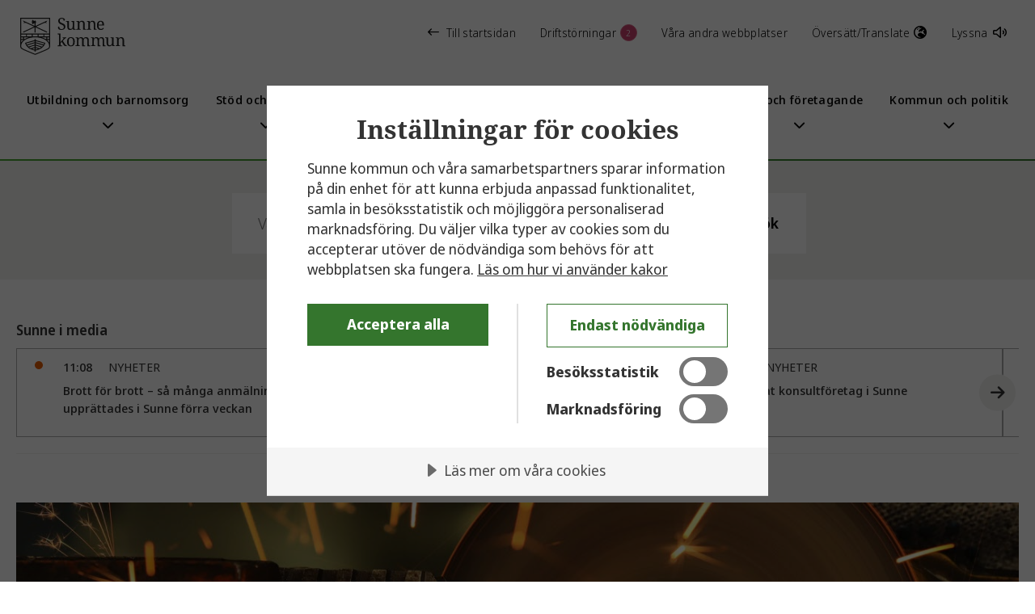

--- FILE ---
content_type: text/html; charset=utf-8
request_url: https://www.sunne.se/kommun/nyhetsarkiv/2023/augusti/lag-arbetsloshet-i-sunne/
body_size: 28283
content:


<!DOCTYPE html>

<html lang="sv">
    <head>
        <title>L&#xE5;g arbetsl&#xF6;shet i Sunne</title>

        <meta name="viewport" content="width=device-width, initial-scale=1.0">
        <meta name="description" />
        <link href="/css/dist/main.css" rel="stylesheet" />
        <base href="/" /> 
        <script src="/js/scriptloader.js"></script> 
        <script src="/js/jsinterops.js"></script>
        <script src="/js/rss.js"></script>

        <!-- CookieTractor -->
        <script src="https://cdn.cookietractor.com/cookietractor.js" data-lang="sv-SE" data-id="e5dc9955-3506-4361-b267-84ac6b43aa5e"></script>

        <link rel="apple-touch-icon" sizes="180x180" href="/apple-touch-icon.png">
        <link rel="icon" type="image/png" sizes="32x32" href="/favicon-32x32.png">
        <link rel="icon" type="image/png" sizes="16x16" href="/favicon-16x16.png">
        <link rel="manifest" href="/site.webmanifest">
        <link rel="mask-icon" href="/safari-pinned-tab.svg" color="#5bbad5">
        <meta name="msapplication-TileColor" content="#da532c">
        <meta name="theme-color" content="#ffffff">

        <!-- #region SocialMediaSharing -->
                <meta property="og:title" content="L&#xE5;g arbetsl&#xF6;shet i Sunne" />
                <meta property="og:type" content="article" />
                <meta property="og:image" content="https://www.sunne.se/imagevault/publishedmedia/38g5lbaxd34g4djos1li/gnistor_heta_arbeten.jpg" />
                <meta property="og:description" content="" />
                <meta property="og:url" content="https://www.sunne.se/kommun/nyhetsarkiv/2023/augusti/lag-arbetsloshet-i-sunne/" />
                <meta property="og:site_name" content="Sunne kommun" />
                <meta name="twitter:card" content="summary" />
                <meta name="twitter:title" content="L&#xE5;g arbetsl&#xF6;shet i Sunne" />
                <meta name="twitter:site" content="@sunne_kommun" />
                <meta name="twitter:image" content="https://www.sunne.se/imagevault/publishedmedia/38g5lbaxd34g4djos1li/gnistor_heta_arbeten.jpg" />
                <meta name="twitter:image:alt" content="Det engagerade och m&#xE5;linriktade arbetet med framf&#xF6;r allt unga och utrikesf&#xF6;dda i Sunne g&#xF6;r att allt fler kommer i jobb eller b&#xF6;rjar studera." />
                <meta name="twitter:description" content="" />
        <!-- #endregion -->

        <script>
!function(T,l,y){var S=T.location,k="script",D="instrumentationKey",C="ingestionendpoint",I="disableExceptionTracking",E="ai.device.",b="toLowerCase",w="crossOrigin",N="POST",e="appInsightsSDK",t=y.name||"appInsights";(y.name||T[e])&&(T[e]=t);var n=T[t]||function(d){var g=!1,f=!1,m={initialize:!0,queue:[],sv:"5",version:2,config:d};function v(e,t){var n={},a="Browser";return n[E+"id"]=a[b](),n[E+"type"]=a,n["ai.operation.name"]=S&&S.pathname||"_unknown_",n["ai.internal.sdkVersion"]="javascript:snippet_"+(m.sv||m.version),{time:function(){var e=new Date;function t(e){var t=""+e;return 1===t.length&&(t="0"+t),t}return e.getUTCFullYear()+"-"+t(1+e.getUTCMonth())+"-"+t(e.getUTCDate())+"T"+t(e.getUTCHours())+":"+t(e.getUTCMinutes())+":"+t(e.getUTCSeconds())+"."+((e.getUTCMilliseconds()/1e3).toFixed(3)+"").slice(2,5)+"Z"}(),iKey:e,name:"Microsoft.ApplicationInsights."+e.replace(/-/g,"")+"."+t,sampleRate:100,tags:n,data:{baseData:{ver:2}}}}var h=d.url||y.src;if(h){function a(e){var t,n,a,i,r,o,s,c,u,p,l;g=!0,m.queue=[],f||(f=!0,t=h,s=function(){var e={},t=d.connectionString;if(t)for(var n=t.split(";"),a=0;a<n.length;a++){var i=n[a].split("=");2===i.length&&(e[i[0][b]()]=i[1])}if(!e[C]){var r=e.endpointsuffix,o=r?e.location:null;e[C]="https://"+(o?o+".":"")+"dc."+(r||"services.visualstudio.com")}return e}(),c=s[D]||d[D]||"",u=s[C],p=u?u+"/v2/track":d.endpointUrl,(l=[]).push((n="SDK LOAD Failure: Failed to load Application Insights SDK script (See stack for details)",a=t,i=p,(o=(r=v(c,"Exception")).data).baseType="ExceptionData",o.baseData.exceptions=[{typeName:"SDKLoadFailed",message:n.replace(/\./g,"-"),hasFullStack:!1,stack:n+"\nSnippet failed to load ["+a+"] -- Telemetry is disabled\nHelp Link: https://go.microsoft.com/fwlink/?linkid=2128109\nHost: "+(S&&S.pathname||"_unknown_")+"\nEndpoint: "+i,parsedStack:[]}],r)),l.push(function(e,t,n,a){var i=v(c,"Message"),r=i.data;r.baseType="MessageData";var o=r.baseData;return o.message='AI (Internal): 99 message:"'+("SDK LOAD Failure: Failed to load Application Insights SDK script (See stack for details) ("+n+")").replace(/\"/g,"")+'"',o.properties={endpoint:a},i}(0,0,t,p)),function(e,t){if(JSON){var n=T.fetch;if(n&&!y.useXhr)n(t,{method:N,body:JSON.stringify(e),mode:"cors"});else if(XMLHttpRequest){var a=new XMLHttpRequest;a.open(N,t),a.setRequestHeader("Content-type","application/json"),a.send(JSON.stringify(e))}}}(l,p))}function i(e,t){f||setTimeout(function(){!t&&m.core||a()},500)}var e=function(){var n=l.createElement(k);n.src=h;var e=y[w];return!e&&""!==e||"undefined"==n[w]||(n[w]=e),n.onload=i,n.onerror=a,n.onreadystatechange=function(e,t){"loaded"!==n.readyState&&"complete"!==n.readyState||i(0,t)},n}();y.ld<0?l.getElementsByTagName("head")[0].appendChild(e):setTimeout(function(){l.getElementsByTagName(k)[0].parentNode.appendChild(e)},y.ld||0)}try{m.cookie=l.cookie}catch(p){}function t(e){for(;e.length;)!function(t){m[t]=function(){var e=arguments;g||m.queue.push(function(){m[t].apply(m,e)})}}(e.pop())}var n="track",r="TrackPage",o="TrackEvent";t([n+"Event",n+"PageView",n+"Exception",n+"Trace",n+"DependencyData",n+"Metric",n+"PageViewPerformance","start"+r,"stop"+r,"start"+o,"stop"+o,"addTelemetryInitializer","setAuthenticatedUserContext","clearAuthenticatedUserContext","flush"]),m.SeverityLevel={Verbose:0,Information:1,Warning:2,Error:3,Critical:4};var s=(d.extensionConfig||{}).ApplicationInsightsAnalytics||{};if(!0!==d[I]&&!0!==s[I]){var c="onerror";t(["_"+c]);var u=T[c];T[c]=function(e,t,n,a,i){var r=u&&u(e,t,n,a,i);return!0!==r&&m["_"+c]({message:e,url:t,lineNumber:n,columnNumber:a,error:i}),r},d.autoExceptionInstrumented=!0}return m}(y.cfg);function a(){y.onInit&&y.onInit(n)}(T[t]=n).queue&&0===n.queue.length?(n.queue.push(a),n.trackPageView({})):a()}(window,document,{src: "https://js.monitor.azure.com/scripts/b/ai.2.gbl.min.js", crossOrigin: "anonymous", cfg: { instrumentationKey:'ffa3d7f0-8f7d-49ab-a14b-99cd830e3d12', disableCookiesUsage: false }});
</script>

    </head>
    <body>
            <div class="skiplinks" aria-label="Snabbnavigering till innehåll" role="region">
                <a href="/kommun/nyhetsarkiv/2023/augusti/lag-arbetsloshet-i-sunne/#main-content" title="Hoppa till innehållet" aria-label="Hoppa till innehållet" class="skip-to-main-content-link">Hoppa till innehållet</a>
                <a href="/kommun/nyhetsarkiv/2023/augusti/lag-arbetsloshet-i-sunne/#main-nav" title="Hoppa till navigeringen" aria-label="Hoppa till navigeringen" class="skip-to-main-content-link">Hoppa till navigeringen</a>
            </div>

        

<!--Blazor:{"sequence":4,"type":"server","prerenderId":"240310fb80fa4f8bae0ea9c6c3848d7c","descriptor":"CfDJ8H\u002BdnVxr7PdNkA\u002BBzDB2u3xwSltnHKkAu/HvHjy0oPDJxrq/oKqCZxx5v7NjmhfKGbENVOgOdtYtsMTLW8nROSHjtdCGyt4O2f/lbpnewA0Lds69Ek/uSHGR3H1WdAT1R/1R8A7MMMG6MhuEKiZ8JDh7T/0KO0UJx\u002BtbJUy3p6xms6vX5JDYKhgkkeRam/j63n9MTl0xb9Qr35E0bpgR23SYbEd8nYQfpdGaOHnALQ6yLEVDh\u002BW7RZAcj\u002B2HBkEiv/KGU89P\u002B2tzTY4H6O9KhPLIlq\u002B5qa0Qden\u002BzuJ53QfCN5fa/IKGiv7rua3fYLrjS8aJmemLhyKbdMMNzYA/4YQnDI3\u002BkNSWaQP5WMH4AU4jDSnz8uTk6Hy1dt/qkPdPuWGSg6tIWklqvOGV/6e7UX\u002BylE1GrgEQruOcjz3nu8hR1\u002BjQPRhn2l3LqU5hIbQOuWhbZBINebMICOVLz0B3sg/BtoddliwHDS3knyVF3QXnbYoTKnT7qT119gJn8xBRqA=="}--><header class="nospeech header"><div hidden class="header__other-websites"><div class="container"><div class="row"><div class="col-xs-12"><div class="header__other-websites__container"><div class="header__other-websites__container__heading">Besök gärna någon av våra andra webbplatser</div>
                        <button class="header__other-websites__container__close" aria-label="D&#xF6;lj &#xF6;vriga webbplatser"><i class="fa-solid fa-xmark"></i></button>
                        <div class="header__other-websites__container__links"><a tabindex="0" class="header__other-websites__container__links__link" href="http://www.sagolikasunne.se/" target="_blank"><div class="header__other-websites__container__links__link__heading">Sagolika Sunne</div><i class="fa-regular fa-arrow-up-right-from-square"></i></a><a tabindex="0" class="header__other-websites__container__links__link" href="http://sunnebloggen.blogspot.com/" target="_blank"><div class="header__other-websites__container__links__link__heading">Sunnebloggen</div><i class="fa-regular fa-arrow-up-right-from-square"></i></a><a tabindex="0" class="header__other-websites__container__links__link" href="https://sodraviken.se/" target="_blank"><div class="header__other-websites__container__links__link__heading">SG/S&#xF6;dra Viken - gymnasieskola</div><i class="fa-regular fa-arrow-up-right-from-square"></i></a><a tabindex="0" class="header__other-websites__container__links__link" href="https://www.sgbroby.se/" target="_blank"><div class="header__other-websites__container__links__link__heading">SG/Broby - gymnasieskola</div><i class="fa-regular fa-arrow-up-right-from-square"></i></a><a tabindex="0" class="header__other-websites__container__links__link" href="https://brobygrafiska.se/" target="_blank"><div class="header__other-websites__container__links__link__heading">Brobygrafiska - yrkesh&#xF6;gskola</div><i class="fa-regular fa-arrow-up-right-from-square"></i></a><a tabindex="0" class="header__other-websites__container__links__link" href="http://rottnerospark.se/" target="_blank"><div class="header__other-websites__container__links__link__heading">Rottneros Park Tr&#xE4;dg&#xE5;rd AB</div><i class="fa-regular fa-arrow-up-right-from-square"></i></a><a tabindex="0" class="header__other-websites__container__links__link" href="https://sunnefastighet.se/" target="_blank"><div class="header__other-websites__container__links__link__heading">Sunne Fastighets AB</div><i class="fa-regular fa-arrow-up-right-from-square"></i></a></div></div></div></div></div></div>
    <div hidden class="notifications-wrapper"><div class="notifications"><div class="container"><div class="row row--no-space"><div class="col-xs-12"><div class="container notifications__items"><div class="row row-no-space"><div class="col-xs-12"><div class="notifications__items__header">
                                    Driftstörningar och pågående arbeten
                                    <button class="notifications__items__header__close" aria-label="D&#xF6;lj notiser"><i class="fa-solid fa-xmark"></i></button></div></div><div class="col-xs-12 col-lg-6 notifications__items__wrap"><div class="notifications__items__item"><div class="notifications__items__item__top"><span class="notifications__items__item__top__dot notifications__items__item__top__dot--active"></span>
                                            P&#xE5;g&#xE5;ende arbete

                                            <span class="notifications__items__item__top__date">
                                                Publicerat
                                                03 juli
                                                kl

                                                12:35</span></div>
                                        <div class="notifications__items__item__content"><div class="notifications__items__item__content__heading">Del av &#xC4;lvgatan enkelriktad augusti 2025 till februari 2026</div><p>Del av &#xC4;lvgatan kommer vara enkelriktad p&#xE5; grund av underh&#xE5;llsarbete p&#xE5; en av Sunne Fastighets ABs fastigheter. Under denna period &#xE4;r det m&#xF6;jligt att &#xE5;ka i s&#xF6;derg&#xE5;ende riktning, f&#xF6;lj anvisningarna p&#xE5; plats.</p><span class="notifications__items__item__content__toggle">Mer information</span></div></div></div><div class="col-xs-12 col-lg-6 notifications__items__wrap"><div class="notifications__items__item"><div class="notifications__items__item__top"><span class="notifications__items__item__top__dot notifications__items__item__top__dot--info"></span>
                                            Information

                                            <span class="notifications__items__item__top__date">
                                                Publicerat
                                                02 december
                                                kl

                                                15:42</span></div>
                                        <div class="notifications__items__item__content"><div class="notifications__items__item__content__heading">Bro i Rottneros avst&#xE4;ngd  av s&#xE4;kerhetssk&#xE4;l</div><p>F&#xF6;retaget Timer Bridge Specialists har vid en besiktning d&#xF6;mt ut mittensektionen av bron vid Parkv&#xE4;gen i Rottneros. Eftersom vi inte kan garantera s&#xE4;kerheten st&#xE4;ngs bron av omedelbart fr&#xE5;n idag, 5 december, 2025.&#xA;</p><span class="notifications__items__item__content__toggle">Mer information</span></div></div></div></div></div></div></div></div></div></div>
    <div class="info-message-container info-message-container--desktop"></div>
    <div hidden class="notifications-wrapper notifications-wrapper--mobile"><div class="notifications"><div class="container"><div class="row row--no-space"><div class="col-xs-12"><div class="container notifications__items"><div class="row row-no-space"><div class="col-xs-12"><div class="notifications__items__header">
                                    Driftstörningar och pågående arbeten
                                    <button class="notifications__items__header__close" aria-label="D&#xF6;lj notiser"><i class="fa-solid fa-xmark"></i></button></div></div><div class="col-xs-12 col-lg-6 notifications__items__wrap"><div class="notifications__items__item"><div class="notifications__items__item__top"><span class="notifications__items__item__top__dot notifications__items__item__top__dot--active"></span>
                                            P&#xE5;g&#xE5;ende arbete

                                            <span class="notifications__items__item__top__date">
                                                Publicerat
                                                03 juli
                                                kl

                                                12:35</span></div>
                                        <div class="notifications__items__item__content"><div class="notifications__items__item__content__heading">Del av &#xC4;lvgatan enkelriktad augusti 2025 till februari 2026</div><p>Del av &#xC4;lvgatan kommer vara enkelriktad p&#xE5; grund av underh&#xE5;llsarbete p&#xE5; en av Sunne Fastighets ABs fastigheter. Under denna period &#xE4;r det m&#xF6;jligt att &#xE5;ka i s&#xF6;derg&#xE5;ende riktning, f&#xF6;lj anvisningarna p&#xE5; plats.</p><span class="notifications__items__item__content__toggle">Mer information</span></div></div></div><div class="col-xs-12 col-lg-6 notifications__items__wrap"><div class="notifications__items__item"><div class="notifications__items__item__top"><span class="notifications__items__item__top__dot notifications__items__item__top__dot--info"></span>
                                            Information

                                            <span class="notifications__items__item__top__date">
                                                Publicerat
                                                02 december
                                                kl

                                                15:42</span></div>
                                        <div class="notifications__items__item__content"><div class="notifications__items__item__content__heading">Bro i Rottneros avst&#xE4;ngd  av s&#xE4;kerhetssk&#xE4;l</div><p>F&#xF6;retaget Timer Bridge Specialists har vid en besiktning d&#xF6;mt ut mittensektionen av bron vid Parkv&#xE4;gen i Rottneros. Eftersom vi inte kan garantera s&#xE4;kerheten st&#xE4;ngs bron av omedelbart fr&#xE5;n idag, 5 december, 2025.&#xA;</p><span class="notifications__items__item__content__toggle">Mer information</span></div></div></div></div></div></div></div></div></div></div>
    <div class="header__top"><div class="container-fluid"><div class="row header__top__top-links"><a href="/kommun/" class="header__top__top-links__logo" title="Till startsidan f&#xF6;r kommunal service"></a>

                <a href="/" class="header__top__top-links__link header__top__top-links__link--left" title="Till startsidan"><i class="far fa-arrow-left-long"></i>Till startsidan
                </a><a role="button" tabindex="0" class="header__top__top-links__link">
                    Driftstörningar
<span class="header__top__top-links__link__count">2</span></a>

                <a role="button" tabindex="0" class="header__top__top-links__link">Våra andra webbplatser </a><a href="/kommun/om-webbplatsen/translate-oversattning/" class="header__top__top-links__link" title="Translate page">
                        Översätt/Translate <i class="far fa-globe-europe"></i></a><button tabindex="0" class="header__top__top-links__link header__top__top-links__link--speaklink" id="speaklink2" accesskey="k">Lyssna <i class="fa-regular fa-volume"></i></button></div>
            <div class="header__top__mobile-top-links header__top__mobile-top-links--start-link"><a href="/" class="header__top__mobile-top-links__link header__top__mobile-top-links__link--left header__top__mobile-top-links__link--start" title="Till startsidan"><i class="far fa-arrow-left-long"></i>Till startsidan
                </a></div>
            <div class="row"><div class="col-xs-6 col-xl-2 header__logo"><a href="/kommun/" class="header__logo__link" title="Till startsidan f&#xF6;r kommunal service"></a></div>
                <div class="col-xs-0 col-xl-10 header__top__main-links"><div class="header-menu-container" id="main-nav" role="navigation" aria-label="Huvudnavigering"><div class="header-menu header-menu is-expanding"><div tabindex="0" class="header-menu__link  "><div class="header-menu__link__name">Utbildning och barnomsorg</div>
                <div class="header-menu__link__arrow-down" style="visibility:visible"><i class="fa-solid fa-chevron-down"></i></div></div><div tabindex="0" class="header-menu__link  "><div class="header-menu__link__name">St&#xF6;d och omsorg</div>
                <div class="header-menu__link__arrow-down" style="visibility:visible"><i class="fa-solid fa-chevron-down"></i></div></div><div tabindex="0" class="header-menu__link  "><div class="header-menu__link__name">Uppleva och g&#xF6;ra</div>
                <div class="header-menu__link__arrow-down" style="visibility:visible"><i class="fa-solid fa-chevron-down"></i></div></div><div tabindex="0" class="header-menu__link  "><div class="header-menu__link__name">Bygga, bo och milj&#xF6;</div>
                <div class="header-menu__link__arrow-down" style="visibility:visible"><i class="fa-solid fa-chevron-down"></i></div></div><div tabindex="0" class="header-menu__link  "><div class="header-menu__link__name">Trafik och resor</div>
                <div class="header-menu__link__arrow-down" style="visibility:visible"><i class="fa-solid fa-chevron-down"></i></div></div><div tabindex="0" class="header-menu__link  "><div class="header-menu__link__name">Jobb och f&#xF6;retagande</div>
                <div class="header-menu__link__arrow-down" style="visibility:visible"><i class="fa-solid fa-chevron-down"></i></div></div><div tabindex="0" class="header-menu__link  "><div class="header-menu__link__name">Kommun och politik</div>
                <div class="header-menu__link__arrow-down" style="visibility:visible"><i class="fa-solid fa-chevron-down"></i></div></div></div></div></div>
                <div class="col-xs-6 col-xl-0 header__top__mobile-top-links"><a tabindex="0" class="header__top__mobile-top-links__link">
                        Driftstörningar
<span class="header__top__mobile-top-links__link__count">2</span></a>
                    <a tabindex="0" class="header__top__mobile-top-links__link" id="speaklink1" accesskey="k">Lyssna <i class="fa-regular fa-volume"></i></a></div></div></div></div>
    <div class="header__border"></div>

    <div class="header-menu-content"><div class="container"><div class="row"><div class="col-xs-12"><div class="header-menu-content__links header-menu-content__links"><div class="header-menu-content__links__spacer-top"></div>
                        
                        <div class="header-menu-content__links__spacer-bottom"></div></div></div></div></div></div><div class="header__bottom"><div class="container-fluid"><div class="row"><div class="col-xs-2"></div>
                    <div class="col-xs-8"><div class="header__search"><form action="/kommun/sok/" method="get" class="search-bar" autocomplete="off" role="search"><div class="search-bar__wrapper"><label for="search" class="sr-only">Sök: </label>
        <input name="q" id="search" type="text" class="search-bar__input" placeholder="Vad s&#xF6;ker du?" autocomplete="off" required />
        <button class="search-bar__button" type="submit">Sök</button></div></form></div></div>
                    <div class="col-xs-2"></div></div></div></div></header>

<div class="mobile-menu-buttons" role="region" aria-label="S&#xF6;k- och menyknappar"><div class="mobile-menu-buttons__button-wrapper"><button aria-label="S&#xF6;k" class="button-header-mobile search-toggle" aria-haspopup="true" aria-controls="mobile-search"><span class="button-header-mobile__text">Sök</span>
            <span class="fa fa-solid fa-search"></span></button></div>
    <div class="mobile-menu-buttons__button-wrapper"><button aria-label="Meny" class="button-header-mobile mobile-menu-toggle " aria-haspopup="true" aria-controls="mobile-menu"><span class="button-header-mobile__text">Meny</span>
            <span class="fa fa-solid fa-chevron-down"></span></button></div></div>

<div class="nospeech mobile-menu mobile-menu" id="mobile-menu"></div>

<div class="nospeech mobile-search nospeech mobile-search" id="mobile-search"></div>

<div class="info-message-container info-message-container--mobile"></div>


<div hidden aria-label="D&#xF6;lj &#xF6;vriga webbplatser" class="overlay"></div>
<div hidden aria-label="D&#xF6;lj driftmeddelanden" class="overlay"></div><!--Blazor:{"prerenderId":"240310fb80fa4f8bae0ea9c6c3848d7c"}-->                <div class="page">
                    


<!--Blazor:{"sequence":0,"type":"server","prerenderId":"2928c7ef9e6842c3abfcae7db8be2aeb","descriptor":"CfDJ8H\u002BdnVxr7PdNkA\u002BBzDB2u3wShyhg7nxMpC0kiojkNdsSn3YKQmK\u002BU\u002BrfGek\u002BhQIe8WsTPk\u002BdsyrKXww27XH5v7MvW4Eqgi0hNrLm0N1IA5xhFJp1qAnlac4w9tMJKjAa995aUDWB1yXGt4hmRVVOiNURbslpa27ZlLNL6l4DsIaNJBtTYRad6qKeeuAVOJpEnvS21eLt1oa4HwYKowvG//gT2gWmcf1kR9iRs3gaITzEWeDEJoD41anzfLgy00LeTwVkSDbnQfM9nKaUwFcYx\u002BhZX4vw4rtgQJGa6cGSgxr3qfaf9KsIdRiuh1jm7Z7s\u002BkXKy4N/Nk28u\u002B84OvqOBL2TUdH9JlPVygHuq\u002B4GeeKc/L44IuTtM26ylI4dyRasLofdwRj7552GjAEWwncXN2LweH2V9m0Sleefox/mRO1EEfx2bbvEFBNIQ8e9ejsNEd71BLvR18361x1gMYn2VPUUwhCkTVCldvVqxTtNXAdkP0g/CtYpEdDxYuCjLX/TlIh8y8Rd2Uy/vj2nl424780="}--><div class="rss-feed rss-feed--page-has-news-image container" role="complementary" aria-label="Sunne i media"><div class="rss-feed-title">Sunne i media</div><div class="rss-feed-wrapper"><div class="rss-feed-wrapper__next" tabindex="0" title="Scrolla h&#xF6;ger" aria-label="Scrolla h&#xF6;ger" role="button"><i class="rss-feed-wrapper__next__icon fa-solid fa-arrow-right"></i></div><div class="rss-list-wrapper"><div class="rss-list" aria-label="RSS-fl&#xF6;de nyhetslista" id="rssnewsfeed" role="list" style="transform: translateX(0px)"><div class="rss-list__item" role="listitem"><span class="rss-list__item__dot"><i></i></span>
                                <a class href="https://www.newsworthy.se/artikel/389284" target="_blank"><div class="rss-list__item__time-cat"><span class="rss-list__item__time-cat__time">11:08</span>
                                        <span class="rss-list__item__time-cat__category">NYHETER</span></div>
                                    <span class="rss-list__item__title" title="Brott f&#xF6;r brott &#x2013; s&#xE5; m&#xE5;nga anm&#xE4;lningar uppr&#xE4;ttades i Sunne f&#xF6;rra veckan">Brott f&#xF6;r brott &#x2013; s&#xE5; m&#xE5;nga anm&#xE4;lningar uppr&#xE4;ttades i Sunne f&#xF6;rra veckan</span></a></div><div class="rss-list__item" role="listitem"><span class="rss-list__item__dot"><i></i></span>
                                <a class href="https://www.vf.se/2026/01/14/stuga-i-ostra-amtervik-far-nya-agare-3ec9e/" target="_blank"><div class="rss-list__item__time-cat"><span class="rss-list__item__time-cat__time">09:35</span>
                                        <span class="rss-list__item__time-cat__category">NYHETER</span></div>
                                    <span class="rss-list__item__title" title="Stuga i &#xD6;stra &#xC4;mtervik f&#xE5;r nya &#xE4;gare">Stuga i &#xD6;stra &#xC4;mtervik f&#xE5;r nya &#xE4;gare</span></a></div><div class="rss-list__item" role="listitem"><span class="rss-list__item__dot"><i></i></span>
                                <a class href="https://www.vf.se/2026/01/14/nystartat-konsultforetag-i-sunne-81626/" target="_blank"><div class="rss-list__item__time-cat"><span class="rss-list__item__time-cat__time">09:08</span>
                                        <span class="rss-list__item__time-cat__category">NYHETER</span></div>
                                    <span class="rss-list__item__title" title="Nystartat konsultf&#xF6;retag i Sunne">Nystartat konsultf&#xF6;retag i Sunne</span></a></div><div class="rss-list__item" role="listitem"><span class="rss-list__item__dot"><i></i></span>
                                <a class href="https://www.fryksdalsbygden.se/2026/01/14/nytt-konsultforetag-startar-i-sunne-c25ae/" target="_blank"><div class="rss-list__item__time-cat"><span class="rss-list__item__time-cat__time">08:03</span>
                                        <span class="rss-list__item__time-cat__category">NYHETER</span></div>
                                    <span class="rss-list__item__title" title="Nytt konsultf&#xF6;retag startar i Sunne">Nytt konsultf&#xF6;retag startar i Sunne</span></a></div><div class="rss-list__item" role="listitem"><span class="rss-list__item__dot"><i></i></span>
                                <a class href="https://www.fryksdalsbygden.se/2026/01/14/700-000-kronor-for-tomt-i-sunne-30c09/" target="_blank"><div class="rss-list__item__time-cat"><span class="rss-list__item__time-cat__time">08:01</span>
                                        <span class="rss-list__item__time-cat__category">NYHETER</span></div>
                                    <span class="rss-list__item__title" title="700 000 kronor f&#xF6;r tomt i Sunne">700 000 kronor f&#xF6;r tomt i Sunne</span></a></div><div class="rss-list__item" role="listitem"><span class="rss-list__item__dot"><i></i></span>
                                <a class href="https://www.nwt.se/2026/01/14/112-kvadratmeter-stort-hus-i-sunne-salt-for-3-200-000-kronor-396ea/" target="_blank"><div class="rss-list__item__time-cat"><span class="rss-list__item__time-cat__time">05:06</span>
                                        <span class="rss-list__item__time-cat__category">NYHETER</span></div>
                                    <span class="rss-list__item__title" title="112 kvadratmeter stort hus i Sunne s&#xE5;lt f&#xF6;r 3 200 000 kronor">112 kvadratmeter stort hus i Sunne s&#xE5;lt f&#xF6;r 3 200 000 kronor</span></a></div><div class="rss-list__item" role="listitem"><span class="rss-list__item__dot"><i></i></span>
                                <a class href="https://www.nwt.se/2026/01/14/700-000-kronor-for-tomt-pa-tjustersby-46-i-sunne-cfe4c/" target="_blank"><div class="rss-list__item__time-cat"><span class="rss-list__item__time-cat__time">05:06</span>
                                        <span class="rss-list__item__time-cat__category">NYHETER</span></div>
                                    <span class="rss-list__item__title" title="700 000 kronor f&#xF6;r tomt p&#xE5; Tjustersby 46 i Sunne">700 000 kronor f&#xF6;r tomt p&#xE5; Tjustersby 46 i Sunne</span></a></div><div class="rss-list__item" role="listitem"><span class="rss-list__item__dot"><i></i></span>
                                <a class href="https://www.vf.se/2026/01/14/700-000-kronor-blev-priset-nar-fastigheten-pa-tjustersby-46-i-sunne-bytte-agare-115fd/" target="_blank"><div class="rss-list__item__time-cat"><span class="rss-list__item__time-cat__time">04:45</span>
                                        <span class="rss-list__item__time-cat__category">NYHETER</span></div>
                                    <span class="rss-list__item__title" title="700 000 kronor blev priset n&#xE4;r fastigheten p&#xE5; Tjustersby 46 i Sunne bytte &#xE4;gare">700 000 kronor blev priset n&#xE4;r fastigheten p&#xE5; Tjustersby 46 i Sunne bytte &#xE4;gare</span></a></div><div class="rss-list__item" role="listitem"><span class="rss-list__item__dot"><i></i></span>
                                <a class href="https://www.vf.se/2026/01/14/112-kvadratmeter-stort-hus-i-sunne-salt-e80c7/" target="_blank"><div class="rss-list__item__time-cat"><span class="rss-list__item__time-cat__time">04:45</span>
                                        <span class="rss-list__item__time-cat__category">NYHETER</span></div>
                                    <span class="rss-list__item__title" title="112 kvadratmeter stort hus i Sunne s&#xE5;lt">112 kvadratmeter stort hus i Sunne s&#xE5;lt</span></a></div><div class="rss-list__item" role="listitem"><span class="rss-list__item__dot"><i></i></span>
                                <a class href="https://www.vf.se/2026/01/13/nya-agare-till-villa-for-4-350-000-kronor-i-sunne-20cc1/" target="_blank"><div class="rss-list__item__time-cat"><span class="rss-list__item__time-cat__time">15:43</span>
                                        <span class="rss-list__item__time-cat__category">NYHETER</span></div>
                                    <span class="rss-list__item__title" title="Nya &#xE4;gare till villa f&#xF6;r 4 350 000 kronor i Sunne">Nya &#xE4;gare till villa f&#xF6;r 4 350 000 kronor i Sunne</span></a></div><div class="rss-list__item" role="listitem"><span class="rss-list__item__dot"><i></i></span>
                                <a class href="https://www.fryksdalsbygden.se/2026/01/13/full-forare-med-indraget-korkort-akte-i-motande-korfalt-i-sunne-e4fcf/" target="_blank"><div class="rss-list__item__time-cat"><span class="rss-list__item__time-cat__time">14:21</span>
                                        <span class="rss-list__item__time-cat__category">NYHETER</span></div>
                                    <span class="rss-list__item__title" title="Full f&#xF6;rare med indraget k&#xF6;rkort &#xE5;kte i m&#xF6;tande k&#xF6;rf&#xE4;lt i Sunne">Full f&#xF6;rare med indraget k&#xF6;rkort &#xE5;kte i m&#xF6;tande k&#xF6;rf&#xE4;lt i Sunne</span></a></div><div class="rss-list__item" role="listitem"><span class="rss-list__item__dot"><i></i></span>
                                <a class href="https://www.fryksdalsbygden.se/2026/01/13/priserna-pa-villor-har-okat-i-sunne-under-de-senaste-manaderna-1a412/" target="_blank"><div class="rss-list__item__time-cat"><span class="rss-list__item__time-cat__time">09:15</span>
                                        <span class="rss-list__item__time-cat__category">NYHETER</span></div>
                                    <span class="rss-list__item__title" title="Villapriserna stiger i Sunne - st&#xF6;rst &#xF6;kning i V&#xE4;rmland de senaste m&#xE5;naderna">Villapriserna stiger i Sunne - st&#xF6;rst &#xF6;kning i V&#xE4;rmland de senaste m&#xE5;naderna</span></a></div></div></div></div></div><!--Blazor:{"prerenderId":"2928c7ef9e6842c3abfcae7db8be2aeb"}-->

<div class="container page__content news-page">
    <div class="row">

        <div class="col-xs-12">
            <div class="news-page__image" role="complementary" aria-label="Nyhetsbild">
                <img src="/imagevault/publishedmedia/38g5lbaxd34g4djos1li/gnistor_heta_arbeten.jpg" alt="Det engagerade och m&#xE5;linriktade arbetet med framf&#xF6;r allt unga och utrikesf&#xF6;dda i Sunne g&#xF6;r att allt fler kommer i jobb eller b&#xF6;rjar studera."/>
                    <span class="img-description">Det engagerade och m&#xE5;linriktade arbetet med framf&#xF6;r allt unga och utrikesf&#xF6;dda i Sunne g&#xF6;r att allt fler kommer i jobb eller b&#xF6;rjar studera.</span>
            </div>
            <!--Blazor:{"sequence":1,"type":"server","prerenderId":"694e917092234627a9cd871185a4aa21","descriptor":"CfDJ8H\u002BdnVxr7PdNkA\u002BBzDB2u3wQ9P0UqHtC4K5Etw5OXIXWORp1y7luerd3fa55teAhVI4rUGreFkqicUmSgiADpRoMw735CWjpOPOspMvHjM49vdFuRv8u4pUzRcBEmChYQj249k3VnD5boxdmM4HFXVeFY/\u002BdnseRJpyUqG541dxeZPJgVp5YGbXSdu/sxYXvRWLgPvszQAuKTAwPXfsZWgctjRDh2hJLo18Rj\u002BYdUiDaJtDPnw4j0BUvEBkHDpspXOgCkS0EVo\u002Bgn08oGaAQZdcmKtzcw404SFJLdrZOV4aigk1X4hOM00SOdb8iHe7YrVCLfoWeSRqCuURr\u002BU9HSgf6tdsSa4vhgOgiShlbPsc\u002BVRdzhAzBZkQJv2AMLaZta5l7J/2TArY58HoPsr5H1Sa0WvYB0MmkwEYLNQ4Pdy6UI6FoRDgivCsZLgeuHNnEcLPgp4rUVCEpM3Z9fLOiKjgdOsChtS8RRy\u002BJO0vg36n3ln2KlRrfZsHbgzQCBwlLqn\u002B2fkX6oDcVN4YNEFnEbZI="}--><div class="nospeech breadcrumbs"><div class="container"><div class="row"><div class="col-xs-12"><nav aria-label="Br&#xF6;dsmulor"><ol class="breadcrumbs__breadcrumb-list"><li class="breadcrumbs__breadcrumb-list__heading">Du är här: </li><li class="breadcrumbs__breadcrumb-list__item"><a title="Nyhetsarkiv" href="/kommun/nyhetsarkiv/">Nyhetsarkiv</a>
                                    <span class="breadcrumbs__breadcrumb-list__item-separator"> / </span></li><li class="breadcrumbs__breadcrumb-list__item"><a title="2023" href="/kommun/nyhetsarkiv/2023/">2023</a>
                                    <span class="breadcrumbs__breadcrumb-list__item-separator"> / </span></li><li class="breadcrumbs__breadcrumb-list__item"><a title="Augusti" href="/kommun/nyhetsarkiv/2023/augusti/">Augusti</a>
                                    <span class="breadcrumbs__breadcrumb-list__item-separator"> / </span></li><li class="breadcrumbs__breadcrumb-list__item--current-page" aria-current><a title="L&#xE5;g arbetsl&#xF6;shet i Sunne" href="/kommun/nyhetsarkiv/2023/augusti/lag-arbetsloshet-i-sunne/" aria-current="page">L&#xE5;g arbetsl&#xF6;shet i Sunne</a></li></ol></nav></div></div></div></div><!--Blazor:{"prerenderId":"694e917092234627a9cd871185a4aa21"}-->
        </div>
            <div class="col-xs-12 col-lg-3 visible-lg-up side-menu">
                <!--Blazor:{"sequence":2,"type":"server","prerenderId":"f17726dbcdcb49789828fae3bcdba560","descriptor":"CfDJ8H\u002BdnVxr7PdNkA\u002BBzDB2u3xy18R2LW4lZN5teyYA4GGnx7W\u002BVku7Av\u002BW2D2Rb9nBKH6ANpOQG\u002BugLOw51HeF6Odx1sRMszAoOlbiKWzsMGVmRt6nMeuR6AT3TAdBV/PZ0U0ogjQXZHLW\u002BrQVBBgwe/nkW7ETInnnOS55D4E1Vz8lFczuSN56Zv9h0E0wScPPIC4LOPvsZ0CEXQucobZuiM8JawEKjIVQVwcL0y8O\u002BfACvPHh5Q2dzqEdpeGaiIGZwP83C9Um\u002BQqynZqMDjwxeK6I7FZU5vGTzsnQpOXaUPmb0sm\u002Buj6CtbAeisycBzxRW9sqOvG/0XxnH8Kx6DYLpIav1Qx9FTLWz\u002BKaLw8rhtErhi3O1L1x0XM2jyX2F\u002BM5h8B45OGkkKDdcSnO6x6lrizycNDSINQCaCBDRjLuK0W2tI3t3e1jogxL2HLE8rNF9GWNsMm45Mymi5y65ZoqPCGCHnu5kjNrNs4heDZoHtH7L/oEqdhpPFxJrJor9oRWBw=="}--><nav class="nospeech side-menu-nav" aria-label="side-menu"><ul class="side-menu-nav__item-list"><li class="side-menu-nav__item-list__heading"><a title="Nyhetsarkiv" href="/kommun/nyhetsarkiv/">Nyhetsarkiv</a></li><li class="side-menu-nav__item-list__child-list open"><ul class="side-menu-nav__item-list__list-area " aria-label="2025"><li class="side-menu-nav__item-list__list-area__item main-item has-children "><a title="2025" href="/kommun/nyhetsarkiv/2025/" class="side-menu-nav__item-list__list-area__item__link">2025</a>
                            <i tabindex="0" class="fa-regular fa-plus"></i></li><li class="side-menu-nav__item-list__child-list "><ul class="side-menu-nav__item-list__list-area " aria-label="December"><li class="side-menu-nav__item-list__list-area__item main-item has-children "><a title="December" href="/kommun/nyhetsarkiv/2025/december/" class="side-menu-nav__item-list__list-area__item__link">December</a>
                            <i tabindex="0" class="fa-regular fa-plus"></i></li><li class="side-menu-nav__item-list__child-list "><ul class="side-menu-nav__item-list__list-area " aria-label="Delta i Tomteloppet i Sunne"><li class="side-menu-nav__item-list__list-area__item main-item  "><a title="Delta i Tomteloppet i Sunne" href="/kommun/nyhetsarkiv/2025/december/delta-i-tomteloppet-i-sunne/" class="side-menu-nav__item-list__list-area__item__link">Delta i Tomteloppet i Sunne</a></li></ul><ul class="side-menu-nav__item-list__list-area " aria-label="Bes&#xF6;ks- och telefontider under jul och ny&#xE5;r"><li class="side-menu-nav__item-list__list-area__item main-item  "><a title="Bes&#xF6;ks- och telefontider under jul och ny&#xE5;r" href="/kommun/nyhetsarkiv/2025/december/besoks--och-telefontider-under-jul-och-nyar/" class="side-menu-nav__item-list__list-area__item__link">Bes&#xF6;ks- och telefontider under jul och ny&#xE5;r</a></li></ul><ul class="side-menu-nav__item-list__list-area " aria-label="&#xD6;ppet hus p&#xE5; Brog&#xE5;rden"><li class="side-menu-nav__item-list__list-area__item main-item  "><a title="&#xD6;ppet hus p&#xE5; Brog&#xE5;rden" href="/kommun/nyhetsarkiv/2025/december/oppet-hus-pa-brogarden/" class="side-menu-nav__item-list__list-area__item__link">&#xD6;ppet hus p&#xE5; Brog&#xE5;rden</a></li></ul><ul class="side-menu-nav__item-list__list-area " aria-label="Senaste fr&#xE5;n kommunstyrelsen, 4 december 2025"><li class="side-menu-nav__item-list__list-area__item main-item  "><a title="Senaste fr&#xE5;n kommunstyrelsen, 4 december 2025" href="/kommun/nyhetsarkiv/2025/december/senaste-fran-kommunstyrelsen-4-december-2025/" class="side-menu-nav__item-list__list-area__item__link">Senaste fr&#xE5;n kommunstyrelsen, 4 december 2025</a></li></ul></li></ul><ul class="side-menu-nav__item-list__list-area " aria-label="November"><li class="side-menu-nav__item-list__list-area__item main-item has-children "><a title="November" href="/kommun/nyhetsarkiv/2025/november-2025/" class="side-menu-nav__item-list__list-area__item__link">November</a>
                            <i tabindex="0" class="fa-regular fa-plus"></i></li><li class="side-menu-nav__item-list__child-list "><ul class="side-menu-nav__item-list__list-area " aria-label="Sunne b&#xE4;st i l&#xE4;net f&#xF6;r sm&#xE5;f&#xF6;retagare"><li class="side-menu-nav__item-list__list-area__item main-item  "><a title="Sunne b&#xE4;st i l&#xE4;net f&#xF6;r sm&#xE5;f&#xF6;retagare" href="/kommun/nyhetsarkiv/2025/november-2025/sunne-bast-i-lanet-for-smaforetagare/" class="side-menu-nav__item-list__list-area__item__link">Sunne b&#xE4;st i l&#xE4;net f&#xF6;r sm&#xE5;f&#xF6;retagare</a></li></ul><ul class="side-menu-nav__item-list__list-area " aria-label="Sunne etablerar kontakt med Ukraina"><li class="side-menu-nav__item-list__list-area__item main-item  "><a title="Sunne etablerar kontakt med Ukraina" href="/kommun/nyhetsarkiv/2025/november-2025/sunne-etablerar-kontakt-med-ukraina/" class="side-menu-nav__item-list__list-area__item__link">Sunne etablerar kontakt med Ukraina</a></li></ul><ul class="side-menu-nav__item-list__list-area " aria-label="Senaste fr&#xE5;n kommunstyrelsen, 5 november 2025"><li class="side-menu-nav__item-list__list-area__item main-item  "><a title="Senaste fr&#xE5;n kommunstyrelsen, 5 november 2025" href="/kommun/nyhetsarkiv/2025/november-2025/senaste-fran-kommunstyrelsen-5-november-2025/" class="side-menu-nav__item-list__list-area__item__link">Senaste fr&#xE5;n kommunstyrelsen, 5 november 2025</a></li></ul><ul class="side-menu-nav__item-list__list-area " aria-label="Rottneros park vill utveckla Jul i parken och tar paus i &#xE5;r"><li class="side-menu-nav__item-list__list-area__item main-item  "><a title="Rottneros park vill utveckla Jul i parken och tar paus i &#xE5;r" href="/kommun/nyhetsarkiv/2025/november-2025/rottneros-park-vill-utveckla-jul-i-parken-och-tar-paus-i-ar/" class="side-menu-nav__item-list__list-area__item__link">Rottneros park vill utveckla Jul i parken och tar paus i &#xE5;r</a></li></ul><ul class="side-menu-nav__item-list__list-area " aria-label="En miljon f&#xF6;r mycket utbetalat i f&#xF6;rs&#xF6;rjningsst&#xF6;d"><li class="side-menu-nav__item-list__list-area__item main-item  "><a title="En miljon f&#xF6;r mycket utbetalat i f&#xF6;rs&#xF6;rjningsst&#xF6;d" href="/kommun/nyhetsarkiv/2025/november-2025/en-miljon-for-mycket-utbetalat-i-forsorjningsstod/" class="side-menu-nav__item-list__list-area__item__link">En miljon f&#xF6;r mycket utbetalat i f&#xF6;rs&#xF6;rjningsst&#xF6;d</a></li></ul><ul class="side-menu-nav__item-list__list-area " aria-label="Centrumutveckling i Sunne med ny ICA-butik, galleria och omvandlad park"><li class="side-menu-nav__item-list__list-area__item main-item  "><a title="Centrumutveckling i Sunne med ny ICA-butik, galleria och omvandlad park" href="/kommun/nyhetsarkiv/2025/november-2025/centrumutveckling-i-sunne-med-ny-ica-butik-galleria-och-omvandlad-park/" class="side-menu-nav__item-list__list-area__item__link">Centrumutveckling i Sunne med ny ICA-butik, galleria och omvandlad park</a></li></ul><ul class="side-menu-nav__item-list__list-area " aria-label="Planf&#xF6;rslaget f&#xF6;r Climate Arena bearbetas efter samr&#xE5;det"><li class="side-menu-nav__item-list__list-area__item main-item  "><a title="Planf&#xF6;rslaget f&#xF6;r Climate Arena bearbetas efter samr&#xE5;det" href="/kommun/nyhetsarkiv/2025/november-2025/climate-arena-tar-stora-steg/" class="side-menu-nav__item-list__list-area__item__link">Planf&#xF6;rslaget f&#xF6;r Climate Arena bearbetas efter samr&#xE5;det</a></li></ul></li></ul><ul class="side-menu-nav__item-list__list-area " aria-label="Oktober"><li class="side-menu-nav__item-list__list-area__item main-item has-children "><a title="Oktober" href="/kommun/nyhetsarkiv/2025/oktober/" class="side-menu-nav__item-list__list-area__item__link">Oktober</a>
                            <i tabindex="0" class="fa-regular fa-plus"></i></li><li class="side-menu-nav__item-list__child-list "><ul class="side-menu-nav__item-list__list-area " aria-label="Brister i All&#xE9;g&#xE5;rdens k&#xF6;k &#xE5;tg&#xE4;rdade efter f&#xF6;rel&#xE4;ggande"><li class="side-menu-nav__item-list__list-area__item main-item  "><a title="Brister i All&#xE9;g&#xE5;rdens k&#xF6;k &#xE5;tg&#xE4;rdade efter f&#xF6;rel&#xE4;ggande" href="/kommun/nyhetsarkiv/2025/oktober/allegardens-kok/" class="side-menu-nav__item-list__list-area__item__link">Brister i All&#xE9;g&#xE5;rdens k&#xF6;k &#xE5;tg&#xE4;rdade efter f&#xF6;rel&#xE4;ggande</a></li></ul><ul class="side-menu-nav__item-list__list-area " aria-label="Saneringsarbetet efter branden p&#xE5; All&#xE9;g&#xE5;rden fortg&#xE5;r"><li class="side-menu-nav__item-list__list-area__item main-item  "><a title="Saneringsarbetet efter branden p&#xE5; All&#xE9;g&#xE5;rden fortg&#xE5;r" href="/kommun/nyhetsarkiv/2025/oktober/saneringsarbetet-pa-allegarden-fortsatter/" class="side-menu-nav__item-list__list-area__item__link">Saneringsarbetet efter branden p&#xE5; All&#xE9;g&#xE5;rden fortg&#xE5;r</a></li></ul><ul class="side-menu-nav__item-list__list-area " aria-label="Kultursommarjobbare fr&#xE5;n Sunne fick filmpris"><li class="side-menu-nav__item-list__list-area__item main-item  "><a title="Kultursommarjobbare fr&#xE5;n Sunne fick filmpris" href="/kommun/nyhetsarkiv/2025/oktober/kultursommarjobbare-i-sunne-fick-filmpris/" class="side-menu-nav__item-list__list-area__item__link">Kultursommarjobbare fr&#xE5;n Sunne fick filmpris</a></li></ul><ul class="side-menu-nav__item-list__list-area " aria-label="Spr&#xE5;kutveckling &#xF6;kar tryggheten och f&#xF6;rst&#xE5;elsen p&#xE5; arbetsplatsen"><li class="side-menu-nav__item-list__list-area__item main-item  "><a title="Spr&#xE5;kutveckling &#xF6;kar tryggheten och f&#xF6;rst&#xE5;elsen p&#xE5; arbetsplatsen" href="/kommun/nyhetsarkiv/2025/oktober/sprakutveckling-okar-tryggheten-pa-arbetsplatsen/" class="side-menu-nav__item-list__list-area__item__link">Spr&#xE5;kutveckling &#xF6;kar tryggheten och f&#xF6;rst&#xE5;elsen p&#xE5; arbetsplatsen</a></li></ul><ul class="side-menu-nav__item-list__list-area " aria-label="Senaste fr&#xE5;n kommunstyrelsen i Sunne, 7 oktober"><li class="side-menu-nav__item-list__list-area__item main-item  "><a title="Senaste fr&#xE5;n kommunstyrelsen i Sunne, 7 oktober" href="/kommun/nyhetsarkiv/2025/oktober/senaste-fran-kommunstyrelsen-7-oktober/" class="side-menu-nav__item-list__list-area__item__link">Senaste fr&#xE5;n kommunstyrelsen i Sunne, 7 oktober</a></li></ul><ul class="side-menu-nav__item-list__list-area " aria-label="Maria R&#xF6;hr blir ny n&#xE4;ringslivschef i Sunne"><li class="side-menu-nav__item-list__list-area__item main-item  "><a title="Maria R&#xF6;hr blir ny n&#xE4;ringslivschef i Sunne" href="/kommun/nyhetsarkiv/2025/oktober/maria-rohr-blir-ny-naringslivschef-i-sunne/" class="side-menu-nav__item-list__list-area__item__link">Maria R&#xF6;hr blir ny n&#xE4;ringslivschef i Sunne</a></li></ul><ul class="side-menu-nav__item-list__list-area " aria-label="Stepping On &#x2013; kurs f&#xF6;r att minska risken att falla"><li class="side-menu-nav__item-list__list-area__item main-item  "><a title="Stepping On &#x2013; kurs f&#xF6;r att minska risken att falla" href="/kommun/nyhetsarkiv/2025/oktober/stepping-on--kurs-for-att-minska-risken-att-falla/" class="side-menu-nav__item-list__list-area__item__link">Stepping On &#x2013; kurs f&#xF6;r att minska risken att falla</a></li></ul></li></ul><ul class="side-menu-nav__item-list__list-area " aria-label="September"><li class="side-menu-nav__item-list__list-area__item main-item has-children "><a title="September" href="/kommun/nyhetsarkiv/2025/september/" class="side-menu-nav__item-list__list-area__item__link">September</a>
                            <i tabindex="0" class="fa-regular fa-plus"></i></li><li class="side-menu-nav__item-list__child-list "><ul class="side-menu-nav__item-list__list-area " aria-label="Svenskt n&#xE4;ringsliv bes&#xF6;kte h&#xF6;stens f&#xF6;rsta f&#xF6;retagsfrukost i Sunne"><li class="side-menu-nav__item-list__list-area__item main-item  "><a title="Svenskt n&#xE4;ringsliv bes&#xF6;kte h&#xF6;stens f&#xF6;rsta f&#xF6;retagsfrukost i Sunne" href="/kommun/nyhetsarkiv/2025/september/svenskt-naringsliv-besokte-hostens-forsta-foretagsfrukost-i-sunne/" class="side-menu-nav__item-list__list-area__item__link">Svenskt n&#xE4;ringsliv bes&#xF6;kte h&#xF6;stens f&#xF6;rsta f&#xF6;retagsfrukost i Sunne</a></li></ul><ul class="side-menu-nav__item-list__list-area " aria-label="Information fr&#xE5;n presstr&#xE4;ffen 26 september om branden p&#xE5; All&#xE9;g&#xE5;rden"><li class="side-menu-nav__item-list__list-area__item main-item  "><a title="Information fr&#xE5;n presstr&#xE4;ffen 26 september om branden p&#xE5; All&#xE9;g&#xE5;rden" href="/kommun/nyhetsarkiv/2025/september/information-fran-presstraffen-26-september-om-branden-pa-allegarden/" class="side-menu-nav__item-list__list-area__item__link">Information fr&#xE5;n presstr&#xE4;ffen 26 september om branden p&#xE5; All&#xE9;g&#xE5;rden</a></li></ul><ul class="side-menu-nav__item-list__list-area " aria-label="Slutspurt f&#xF6;r renoveringen av Brog&#xE5;rden"><li class="side-menu-nav__item-list__list-area__item main-item  "><a title="Slutspurt f&#xF6;r renoveringen av Brog&#xE5;rden" href="/kommun/nyhetsarkiv/2025/september/slutspurt-for-renoveringen-av-brogarden/" class="side-menu-nav__item-list__list-area__item__link">Slutspurt f&#xF6;r renoveringen av Brog&#xE5;rden</a></li></ul><ul class="side-menu-nav__item-list__list-area " aria-label="Inbjudan till f&#xF6;r&#xE4;ldrautbildning - L&#xE4;r dig minska konflikter med ditt barn"><li class="side-menu-nav__item-list__list-area__item main-item  "><a title="Inbjudan till f&#xF6;r&#xE4;ldrautbildning - L&#xE4;r dig minska konflikter med ditt barn" href="/kommun/nyhetsarkiv/2025/september/inbjudan-till-foraldrautbildningen-komet/" class="side-menu-nav__item-list__list-area__item__link">Inbjudan till f&#xF6;r&#xE4;ldrautbildning - L&#xE4;r dig minska konflikter med ditt barn</a></li></ul><ul class="side-menu-nav__item-list__list-area " aria-label="Pr&#xE4;stbols f&#xF6;rskola och skola flyttar in i ljusa, moderna lokaler"><li class="side-menu-nav__item-list__list-area__item main-item  "><a title="Pr&#xE4;stbols f&#xF6;rskola och skola flyttar in i ljusa, moderna lokaler" href="/kommun/nyhetsarkiv/2025/september/prastbols-forskola-och-skola-flyttar-in-i-ljusa-moderna-lokaler/" class="side-menu-nav__item-list__list-area__item__link">Pr&#xE4;stbols f&#xF6;rskola och skola flyttar in i ljusa, moderna lokaler</a></li></ul><ul class="side-menu-nav__item-list__list-area " aria-label="Senaste fr&#xE5;n kommunstyrelsen i Sunne, 4 september"><li class="side-menu-nav__item-list__list-area__item main-item  "><a title="Senaste fr&#xE5;n kommunstyrelsen i Sunne, 4 september" href="/kommun/nyhetsarkiv/2025/september/senaste-fran-kommunstyrelsen-i-sunne-4-september/" class="side-menu-nav__item-list__list-area__item__link">Senaste fr&#xE5;n kommunstyrelsen i Sunne, 4 september</a></li></ul><ul class="side-menu-nav__item-list__list-area " aria-label="Snart kan hemtj&#xE4;nstkunder best&#xE4;lla matl&#xE5;dor fr&#xE5;n All&#xE9;g&#xE5;rden"><li class="side-menu-nav__item-list__list-area__item main-item  "><a title="Snart kan hemtj&#xE4;nstkunder best&#xE4;lla matl&#xE5;dor fr&#xE5;n All&#xE9;g&#xE5;rden" href="/kommun/nyhetsarkiv/2025/september/snart-kan-hemtjanstkunder-bestalla-matlador-fran-allegarden/" class="side-menu-nav__item-list__list-area__item__link">Snart kan hemtj&#xE4;nstkunder best&#xE4;lla matl&#xE5;dor fr&#xE5;n All&#xE9;g&#xE5;rden</a></li></ul><ul class="side-menu-nav__item-list__list-area " aria-label="Trafikverket f&#xF6;rbereder byggnation av tillf&#xE4;llig bro &#xF6;ver Frykensundet"><li class="side-menu-nav__item-list__list-area__item main-item  "><a title="Trafikverket f&#xF6;rbereder byggnation av tillf&#xE4;llig bro &#xF6;ver Frykensundet" href="/kommun/nyhetsarkiv/2025/september/trafikverket-forbereder-byggnation-av-tillfallig-bro-over-frykensundet/" class="side-menu-nav__item-list__list-area__item__link">Trafikverket f&#xF6;rbereder byggnation av tillf&#xE4;llig bro &#xF6;ver Frykensundet</a></li></ul><ul class="side-menu-nav__item-list__list-area " aria-label="Nytt arbetss&#xE4;tt kring praktikplatser p&#xE5; g&#xE5;ng i Sunne"><li class="side-menu-nav__item-list__list-area__item main-item  "><a title="Nytt arbetss&#xE4;tt kring praktikplatser p&#xE5; g&#xE5;ng i Sunne" href="/kommun/nyhetsarkiv/2025/september/nytt-arbetssatt-kring-praktikplatser-i-sunne-byggs-upp/" class="side-menu-nav__item-list__list-area__item__link">Nytt arbetss&#xE4;tt kring praktikplatser p&#xE5; g&#xE5;ng i Sunne</a></li></ul></li></ul><ul class="side-menu-nav__item-list__list-area " aria-label="Augusti"><li class="side-menu-nav__item-list__list-area__item main-item has-children "><a title="Augusti" href="/kommun/nyhetsarkiv/2025/augusti/" class="side-menu-nav__item-list__list-area__item__link">Augusti</a>
                            <i tabindex="0" class="fa-regular fa-plus"></i></li><li class="side-menu-nav__item-list__child-list "><ul class="side-menu-nav__item-list__list-area " aria-label="Detaljplan f&#xF6;r Vitteby 1:15 g&#xE4;ller efter beslut i Mark- och milj&#xF6;&#xF6;verdomstolen"><li class="side-menu-nav__item-list__list-area__item main-item  "><a title="Detaljplan f&#xF6;r Vitteby 1:15 g&#xE4;ller efter beslut i Mark- och milj&#xF6;&#xF6;verdomstolen" href="/kommun/nyhetsarkiv/2025/augusti/detaljplanen-for-vitteby-115-galler-efter-beslut-i-mark--och-miljooverdomstolen/" class="side-menu-nav__item-list__list-area__item__link">Detaljplan f&#xF6;r Vitteby 1:15 g&#xE4;ller efter beslut i Mark- och milj&#xF6;&#xF6;verdomstolen</a></li></ul><ul class="side-menu-nav__item-list__list-area " aria-label="Lagerl&#xF6;fsparken i Sunne omdanas i samverkan"><li class="side-menu-nav__item-list__list-area__item main-item  "><a title="Lagerl&#xF6;fsparken i Sunne omdanas i samverkan" href="/kommun/nyhetsarkiv/2025/augusti/lagerlofsparken-i-sunne-omdanas-i-samverkan/" class="side-menu-nav__item-list__list-area__item__link">Lagerl&#xF6;fsparken i Sunne omdanas i samverkan</a></li></ul><ul class="side-menu-nav__item-list__list-area " aria-label="SFI flyttar till Sunne L&#xE4;rCenter"><li class="side-menu-nav__item-list__list-area__item main-item  "><a title="SFI flyttar till Sunne L&#xE4;rCenter" href="/kommun/nyhetsarkiv/2025/augusti/sfi-flyttar-till-sunne-larcenter/" class="side-menu-nav__item-list__list-area__item__link">SFI flyttar till Sunne L&#xE4;rCenter</a></li></ul><ul class="side-menu-nav__item-list__list-area " aria-label="Prova-p&#xE5;-dag hos R&#xE4;ddningstj&#xE4;nsten l&#xF6;rdag 27 september"><li class="side-menu-nav__item-list__list-area__item main-item  "><a title="Prova-p&#xE5;-dag hos R&#xE4;ddningstj&#xE4;nsten l&#xF6;rdag 27 september" href="/kommun/nyhetsarkiv/2025/augusti/prova-pa-dag-hos-raddningstjansten-lordag-27-september/" class="side-menu-nav__item-list__list-area__item__link">Prova-p&#xE5;-dag hos R&#xE4;ddningstj&#xE4;nsten l&#xF6;rdag 27 september</a></li></ul><ul class="side-menu-nav__item-list__list-area " aria-label="Medborgarunders&#xF6;kning i Sunne under h&#xF6;sten"><li class="side-menu-nav__item-list__list-area__item main-item  "><a title="Medborgarunders&#xF6;kning i Sunne under h&#xF6;sten" href="/kommun/nyhetsarkiv/2025/augusti/medborgarundersokning-om-sunne-gors-under-hosten/" class="side-menu-nav__item-list__list-area__item__link">Medborgarunders&#xF6;kning i Sunne under h&#xF6;sten</a></li></ul><ul class="side-menu-nav__item-list__list-area " aria-label="Vill jobba f&#xF6;r en skola d&#xE4;r alla kan bli sitt b&#xE4;sta jag"><li class="side-menu-nav__item-list__list-area__item main-item  "><a title="Vill jobba f&#xF6;r en skola d&#xE4;r alla kan bli sitt b&#xE4;sta jag" href="/kommun/nyhetsarkiv/2025/augusti/vill-jobba-for-en-skola-dar-alla-kan-bli-sitt-basta-jag/" class="side-menu-nav__item-list__list-area__item__link">Vill jobba f&#xF6;r en skola d&#xE4;r alla kan bli sitt b&#xE4;sta jag</a></li></ul><ul class="side-menu-nav__item-list__list-area " aria-label="F&#xF6;rebyggande insatser fokus i nya socialtj&#xE4;nstlagen"><li class="side-menu-nav__item-list__list-area__item main-item  "><a title="F&#xF6;rebyggande insatser fokus i nya socialtj&#xE4;nstlagen" href="/kommun/nyhetsarkiv/2025/augusti/forebyggande-insatser-fokus-i-nya-socialtjanstlagen/" class="side-menu-nav__item-list__list-area__item__link">F&#xF6;rebyggande insatser fokus i nya socialtj&#xE4;nstlagen</a></li></ul><ul class="side-menu-nav__item-list__list-area " aria-label="Sunne och Olofstr&#xF6;m utvecklar sina litter&#xE4;ra kulturarv"><li class="side-menu-nav__item-list__list-area__item main-item  "><a title="Sunne och Olofstr&#xF6;m utvecklar sina litter&#xE4;ra kulturarv" href="/kommun/nyhetsarkiv/2025/augusti/sunne-och-olofstrom-utvecklar-sina-litterara-kulturarv/" class="side-menu-nav__item-list__list-area__item__link">Sunne och Olofstr&#xF6;m utvecklar sina litter&#xE4;ra kulturarv</a></li></ul></li></ul><ul class="side-menu-nav__item-list__list-area " aria-label="Juli"><li class="side-menu-nav__item-list__list-area__item main-item has-children "><a title="Juli" href="/kommun/nyhetsarkiv/2025/juli/" class="side-menu-nav__item-list__list-area__item__link">Juli</a>
                            <i tabindex="0" class="fa-regular fa-plus"></i></li><li class="side-menu-nav__item-list__child-list "><ul class="side-menu-nav__item-list__list-area " aria-label="V&#xE4;lbes&#xF6;kt Sunneyra"><li class="side-menu-nav__item-list__list-area__item main-item  "><a title="V&#xE4;lbes&#xF6;kt Sunneyra" href="/kommun/nyhetsarkiv/2025/juli/valbesokt-sunneyra/" class="side-menu-nav__item-list__list-area__item__link">V&#xE4;lbes&#xF6;kt Sunneyra</a></li></ul></li></ul><ul class="side-menu-nav__item-list__list-area " aria-label="Juni"><li class="side-menu-nav__item-list__list-area__item main-item has-children "><a title="Juni" href="/kommun/nyhetsarkiv/2025/juni/" class="side-menu-nav__item-list__list-area__item__link">Juni</a>
                            <i tabindex="0" class="fa-regular fa-plus"></i></li><li class="side-menu-nav__item-list__child-list "><ul class="side-menu-nav__item-list__list-area " aria-label="Ton&#xE5;ringar vill ha vuxnas st&#xF6;d"><li class="side-menu-nav__item-list__list-area__item main-item  "><a title="Ton&#xE5;ringar vill ha vuxnas st&#xF6;d" href="/kommun/nyhetsarkiv/2025/juni/tonaringar-behover-stod-fran-vuxna/" class="side-menu-nav__item-list__list-area__item__link">Ton&#xE5;ringar vill ha vuxnas st&#xF6;d</a></li></ul><ul class="side-menu-nav__item-list__list-area " aria-label="Massor att uppleva p&#xE5; stadsfesten Sunneyran"><li class="side-menu-nav__item-list__list-area__item main-item  "><a title="Massor att uppleva p&#xE5; stadsfesten Sunneyran" href="/kommun/nyhetsarkiv/2025/juni/massor-att-uppleva-pa-stadsfesten-sunneyran/" class="side-menu-nav__item-list__list-area__item__link">Massor att uppleva p&#xE5; stadsfesten Sunneyran</a></li></ul><ul class="side-menu-nav__item-list__list-area " aria-label="Sommarkul f&#xF6;r 6-12-&#xE5;ringar i Sunne"><li class="side-menu-nav__item-list__list-area__item main-item  "><a title="Sommarkul f&#xF6;r 6-12-&#xE5;ringar i Sunne" href="/kommun/nyhetsarkiv/2025/juni/sommarkul-for-6-12-aringar-i-sunne/" class="side-menu-nav__item-list__list-area__item__link">Sommarkul f&#xF6;r 6-12-&#xE5;ringar i Sunne</a></li></ul><ul class="side-menu-nav__item-list__list-area " aria-label="46 mil ny ledning mellan V&#xE4;rmland och J&#xE4;mtland"><li class="side-menu-nav__item-list__list-area__item main-item  "><a title="46 mil ny ledning mellan V&#xE4;rmland och J&#xE4;mtland" href="/kommun/nyhetsarkiv/2025/juni/46-mil-ny-ledning-mellan-varmland-och-jamtland/" class="side-menu-nav__item-list__list-area__item__link">46 mil ny ledning mellan V&#xE4;rmland och J&#xE4;mtland</a></li></ul><ul class="side-menu-nav__item-list__list-area " aria-label="Festligt nationaldagsfirande i Sunne"><li class="side-menu-nav__item-list__list-area__item main-item  "><a title="Festligt nationaldagsfirande i Sunne" href="/kommun/nyhetsarkiv/2025/juni/festligt-nationaldagsfirande-i-sunne/" class="side-menu-nav__item-list__list-area__item__link">Festligt nationaldagsfirande i Sunne</a></li></ul><ul class="side-menu-nav__item-list__list-area " aria-label="Linn&#xE9;a Benneberg f&#xE5;r Kulturpriset till G&#xF6;ran Tunstr&#xF6;ms minne 2025"><li class="side-menu-nav__item-list__list-area__item main-item  "><a title="Linn&#xE9;a Benneberg f&#xE5;r Kulturpriset till G&#xF6;ran Tunstr&#xF6;ms minne 2025" href="/kommun/nyhetsarkiv/2025/juni/linnea-benneberg-far-kulturpriset-till-goran-tunstroms-minne-2025/" class="side-menu-nav__item-list__list-area__item__link">Linn&#xE9;a Benneberg f&#xE5;r Kulturpriset till G&#xF6;ran Tunstr&#xF6;ms minne 2025</a></li></ul><ul class="side-menu-nav__item-list__list-area " aria-label="Senaste fr&#xE5;n kommunstyrelsen i Sunne, 4 juni 2025"><li class="side-menu-nav__item-list__list-area__item main-item  "><a title="Senaste fr&#xE5;n kommunstyrelsen i Sunne, 4 juni 2025" href="/kommun/nyhetsarkiv/2025/juni/senaste-fran-kommunstyrelsen-i-sunne-4-juni-2025/" class="side-menu-nav__item-list__list-area__item__link">Senaste fr&#xE5;n kommunstyrelsen i Sunne, 4 juni 2025</a></li></ul><ul class="side-menu-nav__item-list__list-area " aria-label="Trafikverket f&#xF6;rbereder f&#xF6;r brorenovering i Sunne"><li class="side-menu-nav__item-list__list-area__item main-item  "><a title="Trafikverket f&#xF6;rbereder f&#xF6;r brorenovering i Sunne" href="/kommun/nyhetsarkiv/2025/juni/trafikverket-forbereder-for-brorenovering-i-sunne/" class="side-menu-nav__item-list__list-area__item__link">Trafikverket f&#xF6;rbereder f&#xF6;r brorenovering i Sunne</a></li></ul><ul class="side-menu-nav__item-list__list-area " aria-label="Grafisk produktion p&#xE5; SG/Broby f&#xE5;r riksintag igen"><li class="side-menu-nav__item-list__list-area__item main-item  "><a title="Grafisk produktion p&#xE5; SG/Broby f&#xE5;r riksintag igen" href="/kommun/nyhetsarkiv/2025/juni/grafisk-produktion-pa-sgbroby-far-riksintag-igen/" class="side-menu-nav__item-list__list-area__item__link">Grafisk produktion p&#xE5; SG/Broby f&#xE5;r riksintag igen</a></li></ul></li></ul><ul class="side-menu-nav__item-list__list-area " aria-label="Maj"><li class="side-menu-nav__item-list__list-area__item main-item has-children "><a title="Maj" href="/kommun/nyhetsarkiv/2025/maj/" class="side-menu-nav__item-list__list-area__item__link">Maj</a>
                            <i tabindex="0" class="fa-regular fa-plus"></i></li><li class="side-menu-nav__item-list__child-list "><ul class="side-menu-nav__item-list__list-area " aria-label="Nationaldagsfirande p&#xE5; Sundsbergs g&#xE5;rd i Sunne"><li class="side-menu-nav__item-list__list-area__item main-item  "><a title="Nationaldagsfirande p&#xE5; Sundsbergs g&#xE5;rd i Sunne" href="/kommun/nyhetsarkiv/2025/maj/nationaldagsfirande-pa-sundsbergs-gard-i-sunne/" class="side-menu-nav__item-list__list-area__item__link">Nationaldagsfirande p&#xE5; Sundsbergs g&#xE5;rd i Sunne</a></li></ul><ul class="side-menu-nav__item-list__list-area " aria-label="Motionssimma p&#xE5; Kolsn&#xE4;s sommaren 2025"><li class="side-menu-nav__item-list__list-area__item main-item  "><a title="Motionssimma p&#xE5; Kolsn&#xE4;s sommaren 2025" href="/kommun/nyhetsarkiv/2025/maj/motionssimma-pa-kolsnas-2025/" class="side-menu-nav__item-list__list-area__item__link">Motionssimma p&#xE5; Kolsn&#xE4;s sommaren 2025</a></li></ul><ul class="side-menu-nav__item-list__list-area " aria-label="Riksdagens kulturutskott p&#xE5; bes&#xF6;k hos Sara Broos"><li class="side-menu-nav__item-list__list-area__item main-item  "><a title="Riksdagens kulturutskott p&#xE5; bes&#xF6;k hos Sara Broos" href="/kommun/nyhetsarkiv/2025/maj/riksdagens-kulturutskott-pa-besok-hos-sara-broos/" class="side-menu-nav__item-list__list-area__item__link">Riksdagens kulturutskott p&#xE5; bes&#xF6;k hos Sara Broos</a></li></ul><ul class="side-menu-nav__item-list__list-area " aria-label="Gratis f&#xF6;r unga att resa med V&#xE4;rmlandstrafik i sommar"><li class="side-menu-nav__item-list__list-area__item main-item  "><a title="Gratis f&#xF6;r unga att resa med V&#xE4;rmlandstrafik i sommar" href="/kommun/nyhetsarkiv/2025/maj/gratis-for-unga-att-resa-med-varmlandstrafik-i-sommar/" class="side-menu-nav__item-list__list-area__item__link">Gratis f&#xF6;r unga att resa med V&#xE4;rmlandstrafik i sommar</a></li></ul><ul class="side-menu-nav__item-list__list-area " aria-label="&#xD6;verlag bra betyg f&#xF6;r Sunne i unders&#xF6;kning av f&#xF6;retagsklimatet"><li class="side-menu-nav__item-list__list-area__item main-item  "><a title="&#xD6;verlag bra betyg f&#xF6;r Sunne i unders&#xF6;kning av f&#xF6;retagsklimatet" href="/kommun/nyhetsarkiv/2025/maj/overlag-goda-betyg/" class="side-menu-nav__item-list__list-area__item__link">&#xD6;verlag bra betyg f&#xF6;r Sunne i unders&#xF6;kning av f&#xF6;retagsklimatet</a></li></ul><ul class="side-menu-nav__item-list__list-area " aria-label="108 golfspelare t&#xE4;vlade i Sunnesvingen"><li class="side-menu-nav__item-list__list-area__item main-item  "><a title="108 golfspelare t&#xE4;vlade i Sunnesvingen" href="/kommun/nyhetsarkiv/2025/maj/108-golfspelare-tavlade-i-sunnesvingen/" class="side-menu-nav__item-list__list-area__item__link">108 golfspelare t&#xE4;vlade i Sunnesvingen</a></li></ul><ul class="side-menu-nav__item-list__list-area " aria-label="Nominera en  ungdomstalang fr&#xE5;n Sunne"><li class="side-menu-nav__item-list__list-area__item main-item  "><a title="Nominera en  ungdomstalang fr&#xE5;n Sunne" href="/kommun/nyhetsarkiv/2025/maj/nominera-en--ungdomstalang-fran-sunne/" class="side-menu-nav__item-list__list-area__item__link">Nominera en  ungdomstalang fr&#xE5;n Sunne</a></li></ul><ul class="side-menu-nav__item-list__list-area " aria-label="Res med X-linjen i Sunne i sommar"><li class="side-menu-nav__item-list__list-area__item main-item  "><a title="Res med X-linjen i Sunne i sommar" href="/kommun/nyhetsarkiv/2025/maj/res-med-x-linjen-i-sunne-i-sommar/" class="side-menu-nav__item-list__list-area__item__link">Res med X-linjen i Sunne i sommar</a></li></ul><ul class="side-menu-nav__item-list__list-area " aria-label="Senaste fr&#xE5;n kommunstyrelsen, 7 maj"><li class="side-menu-nav__item-list__list-area__item main-item  "><a title="Senaste fr&#xE5;n kommunstyrelsen, 7 maj" href="/kommun/nyhetsarkiv/2025/maj/senaste-fran-kommunstyrelsen-7-maj/" class="side-menu-nav__item-list__list-area__item__link">Senaste fr&#xE5;n kommunstyrelsen, 7 maj</a></li></ul><ul class="side-menu-nav__item-list__list-area " aria-label="N&#xE4;ringslivschefen tackar f&#xF6;r sig"><li class="side-menu-nav__item-list__list-area__item main-item  "><a title="N&#xE4;ringslivschefen tackar f&#xF6;r sig" href="/kommun/nyhetsarkiv/2025/maj/naringslivschefen-tackar-for-sig/" class="side-menu-nav__item-list__list-area__item__link">N&#xE4;ringslivschefen tackar f&#xF6;r sig</a></li></ul><ul class="side-menu-nav__item-list__list-area " aria-label="Eva Lindstr&#xF6;m f&#xE5;r Selma Lagerl&#xF6;fs litteraturpris 2025"><li class="side-menu-nav__item-list__list-area__item main-item  "><a title="Eva Lindstr&#xF6;m f&#xE5;r Selma Lagerl&#xF6;fs litteraturpris 2025" href="/kommun/nyhetsarkiv/2025/maj/eva-lindstrom-far-selma-lagerlofs-litteraturpris-2025/" class="side-menu-nav__item-list__list-area__item__link">Eva Lindstr&#xF6;m f&#xE5;r Selma Lagerl&#xF6;fs litteraturpris 2025</a></li></ul><ul class="side-menu-nav__item-list__list-area " aria-label="Nytt projekt och gala lyfter eldsj&#xE4;lar i V&#xE4;rmland"><li class="side-menu-nav__item-list__list-area__item main-item  "><a title="Nytt projekt och gala lyfter eldsj&#xE4;lar i V&#xE4;rmland" href="/kommun/nyhetsarkiv/2025/maj/nytt-projekt-lyfter-eldsjalar-i-varmland/" class="side-menu-nav__item-list__list-area__item__link">Nytt projekt och gala lyfter eldsj&#xE4;lar i V&#xE4;rmland</a></li></ul><ul class="side-menu-nav__item-list__list-area " aria-label="Sunne vinnare av Smittskydd V&#xE4;rmlands hygienpris"><li class="side-menu-nav__item-list__list-area__item main-item  "><a title="Sunne vinnare av Smittskydd V&#xE4;rmlands hygienpris" href="/kommun/nyhetsarkiv/2025/maj/sunne-vinnare-av-smittskydd-varmlands-hygienpris/" class="side-menu-nav__item-list__list-area__item__link">Sunne vinnare av Smittskydd V&#xE4;rmlands hygienpris</a></li></ul><ul class="side-menu-nav__item-list__list-area " aria-label="Digital brevl&#xE5;da g&#xF6;r livet enklare"><li class="side-menu-nav__item-list__list-area__item main-item  "><a title="Digital brevl&#xE5;da g&#xF6;r livet enklare" href="/kommun/nyhetsarkiv/2025/maj/digital-brevlada-hjalper-dig-halla-ordning/" class="side-menu-nav__item-list__list-area__item__link">Digital brevl&#xE5;da g&#xF6;r livet enklare</a></li></ul><ul class="side-menu-nav__item-list__list-area " aria-label="Bek&#xE4;mpa invasiva v&#xE4;xter med mobilspel i Sunne kommun"><li class="side-menu-nav__item-list__list-area__item main-item  "><a title="Bek&#xE4;mpa invasiva v&#xE4;xter med mobilspel i Sunne kommun" href="/kommun/nyhetsarkiv/2025/maj/bekampa-invasiva-vaxter-med-mobilspel-i-sunne-kommun/" class="side-menu-nav__item-list__list-area__item__link">Bek&#xE4;mpa invasiva v&#xE4;xter med mobilspel i Sunne kommun</a></li></ul></li></ul><ul class="side-menu-nav__item-list__list-area " aria-label="April"><li class="side-menu-nav__item-list__list-area__item main-item has-children "><a title="April" href="/kommun/nyhetsarkiv/2025/april/" class="side-menu-nav__item-list__list-area__item__link">April</a>
                            <i tabindex="0" class="fa-regular fa-plus"></i></li><li class="side-menu-nav__item-list__child-list "><ul class="side-menu-nav__item-list__list-area " aria-label="Sommaropera i Sunne blir verklighet p&#xE5; M&#xE5;rbacka"><li class="side-menu-nav__item-list__list-area__item main-item  "><a title="Sommaropera i Sunne blir verklighet p&#xE5; M&#xE5;rbacka" href="/kommun/nyhetsarkiv/2025/april/sommaropera-i-sunne-blir-verklighet-pa-marbacka/" class="side-menu-nav__item-list__list-area__item__link">Sommaropera i Sunne blir verklighet p&#xE5; M&#xE5;rbacka</a></li></ul><ul class="side-menu-nav__item-list__list-area " aria-label="M&#xE5;nga fr&#xE5;gor p&#xE5; samr&#xE5;dsm&#xF6;te om detaljplan f&#xF6;r Climate Arena"><li class="side-menu-nav__item-list__list-area__item main-item  "><a title="M&#xE5;nga fr&#xE5;gor p&#xE5; samr&#xE5;dsm&#xF6;te om detaljplan f&#xF6;r Climate Arena" href="/kommun/nyhetsarkiv/2025/april/manga-fragor-pa-samradsmote-om-detaljplan-for-climate-arena/" class="side-menu-nav__item-list__list-area__item__link">M&#xE5;nga fr&#xE5;gor p&#xE5; samr&#xE5;dsm&#xF6;te om detaljplan f&#xF6;r Climate Arena</a></li></ul><ul class="side-menu-nav__item-list__list-area " aria-label="Sunne kl&#xE4;ttrar till plats 29 i servicem&#xE4;tning"><li class="side-menu-nav__item-list__list-area__item main-item  "><a title="Sunne kl&#xE4;ttrar till plats 29 i servicem&#xE4;tning" href="/kommun/nyhetsarkiv/2025/april/sunnes-klattrar-till-plats-29-i-servicematning/" class="side-menu-nav__item-list__list-area__item__link">Sunne kl&#xE4;ttrar till plats 29 i servicem&#xE4;tning</a></li></ul><ul class="side-menu-nav__item-list__list-area " aria-label="Detaljplan f&#xF6;r Climate Arena ute p&#xE5; samr&#xE5;d"><li class="side-menu-nav__item-list__list-area__item main-item  "><a title="Detaljplan f&#xF6;r Climate Arena ute p&#xE5; samr&#xE5;d" href="/kommun/nyhetsarkiv/2025/april/detaljplan-for-climate-arena-ute-pa-samrad/" class="side-menu-nav__item-list__list-area__item__link">Detaljplan f&#xF6;r Climate Arena ute p&#xE5; samr&#xE5;d</a></li></ul><ul class="side-menu-nav__item-list__list-area " aria-label="Bj&#xF6;rkall&#xE9; ruttnar &#x2013; ers&#xE4;tts av nya tr&#xE4;d"><li class="side-menu-nav__item-list__list-area__item main-item  "><a title="Bj&#xF6;rkall&#xE9; ruttnar &#x2013; ers&#xE4;tts av nya tr&#xE4;d" href="/kommun/nyhetsarkiv/2025/april/bjorkalle-ruttnar-och-ersatts-av-nya-trad/" class="side-menu-nav__item-list__list-area__item__link">Bj&#xF6;rkall&#xE9; ruttnar &#x2013; ers&#xE4;tts av nya tr&#xE4;d</a></li></ul><ul class="side-menu-nav__item-list__list-area " aria-label="Internationellt utbyte i Sunne genom Erasmus&#x2B;"><li class="side-menu-nav__item-list__list-area__item main-item  "><a title="Internationellt utbyte i Sunne genom Erasmus&#x2B;" href="/kommun/nyhetsarkiv/2025/april/internationellt-utbyte-i-sunne-genom-erasmus/" class="side-menu-nav__item-list__list-area__item__link">Internationellt utbyte i Sunne genom Erasmus&#x2B;</a></li></ul><ul class="side-menu-nav__item-list__list-area " aria-label="Senaste fr&#xE5;n kommunstyrelsen 3 april"><li class="side-menu-nav__item-list__list-area__item main-item  "><a title="Senaste fr&#xE5;n kommunstyrelsen 3 april" href="/kommun/nyhetsarkiv/2025/april/senaste-fran-kommunstyrelsen-3-april/" class="side-menu-nav__item-list__list-area__item__link">Senaste fr&#xE5;n kommunstyrelsen 3 april</a></li></ul></li></ul><ul class="side-menu-nav__item-list__list-area " aria-label="Mars"><li class="side-menu-nav__item-list__list-area__item main-item has-children "><a title="Mars" href="/kommun/nyhetsarkiv/2025/mars/" class="side-menu-nav__item-list__list-area__item__link">Mars</a>
                            <i tabindex="0" class="fa-regular fa-plus"></i></li><li class="side-menu-nav__item-list__child-list "><ul class="side-menu-nav__item-list__list-area " aria-label="Ny kommunstrategi f&#xF6;r Sunne visar riktningen fram&#xE5;t"><li class="side-menu-nav__item-list__list-area__item main-item  "><a title="Ny kommunstrategi f&#xF6;r Sunne visar riktningen fram&#xE5;t" href="/kommun/nyhetsarkiv/2025/mars/ny-kommunstrategi-for-sunne-visar-riktningen-framat/" class="side-menu-nav__item-list__list-area__item__link">Ny kommunstrategi f&#xF6;r Sunne visar riktningen fram&#xE5;t</a></li></ul><ul class="side-menu-nav__item-list__list-area " aria-label="SG/S&#xF6;dra Viken f&#xE5;r kvalitetsst&#xE4;mpel som Teknikcollege"><li class="side-menu-nav__item-list__list-area__item main-item  "><a title="SG/S&#xF6;dra Viken f&#xE5;r kvalitetsst&#xE4;mpel som Teknikcollege" href="/kommun/nyhetsarkiv/2025/mars/sgsodra-viken-far-kvalitetsstampel-som-teknikcollege/" class="side-menu-nav__item-list__list-area__item__link">SG/S&#xF6;dra Viken f&#xE5;r kvalitetsst&#xE4;mpel som Teknikcollege</a></li></ul><ul class="side-menu-nav__item-list__list-area " aria-label="Sunne attraktivt f&#xF6;r inflyttning"><li class="side-menu-nav__item-list__list-area__item main-item  "><a title="Sunne attraktivt f&#xF6;r inflyttning" href="/kommun/nyhetsarkiv/2025/mars/sunne-attraktivt-for-inflyttning/" class="side-menu-nav__item-list__list-area__item__link">Sunne attraktivt f&#xF6;r inflyttning</a></li></ul><ul class="side-menu-nav__item-list__list-area " aria-label="M&#xE5;nga nationaliteter p&#xE5; Sunne kommuns afterwork"><li class="side-menu-nav__item-list__list-area__item main-item  "><a title="M&#xE5;nga nationaliteter p&#xE5; Sunne kommuns afterwork" href="/kommun/nyhetsarkiv/2025/mars/manga-nationaliteter-pa-sunne-kommuns-afterwork/" class="side-menu-nav__item-list__list-area__item__link">M&#xE5;nga nationaliteter p&#xE5; Sunne kommuns afterwork</a></li></ul><ul class="side-menu-nav__item-list__list-area " aria-label="Unga i klass 8 och 9 i Sunne kan s&#xF6;ka feriepraktik eller kultursommarjobb"><li class="side-menu-nav__item-list__list-area__item main-item  "><a title="Unga i klass 8 och 9 i Sunne kan s&#xF6;ka feriepraktik eller kultursommarjobb" href="/kommun/nyhetsarkiv/2025/mars/klass-8-och-9-i-sunne-kan-soka-feriepraktik-och-kultursommarjobb/" class="side-menu-nav__item-list__list-area__item__link">Unga i klass 8 och 9 i Sunne kan s&#xF6;ka feriepraktik eller kultursommarjobb</a></li></ul><ul class="side-menu-nav__item-list__list-area " aria-label="Senaste fr&#xE5;n kommunstyrelsen i Sunne, 12 mars"><li class="side-menu-nav__item-list__list-area__item main-item  "><a title="Senaste fr&#xE5;n kommunstyrelsen i Sunne, 12 mars" href="/kommun/nyhetsarkiv/2025/mars/senaste-fran-kommunstyrelsen-i-sunne-12-mars/" class="side-menu-nav__item-list__list-area__item__link">Senaste fr&#xE5;n kommunstyrelsen i Sunne, 12 mars</a></li></ul><ul class="side-menu-nav__item-list__list-area " aria-label="Jenni Gunnberg blir ny skolchef i Sunne kommun"><li class="side-menu-nav__item-list__list-area__item main-item  "><a title="Jenni Gunnberg blir ny skolchef i Sunne kommun" href="/kommun/nyhetsarkiv/2025/mars/jenni-gunnberg-blir-skolchef-i-sunne-kommun/" class="side-menu-nav__item-list__list-area__item__link">Jenni Gunnberg blir ny skolchef i Sunne kommun</a></li></ul><ul class="side-menu-nav__item-list__list-area " aria-label="Sunne kommun nominerad till &#xC5;rets servicedesk 2025"><li class="side-menu-nav__item-list__list-area__item main-item  "><a title="Sunne kommun nominerad till &#xC5;rets servicedesk 2025" href="/kommun/nyhetsarkiv/2025/mars/sunne-kommun-nominerad-till-arets-servicedesk-2025/" class="side-menu-nav__item-list__list-area__item__link">Sunne kommun nominerad till &#xC5;rets servicedesk 2025</a></li></ul><ul class="side-menu-nav__item-list__list-area " aria-label="Ett fall av brister i omv&#xE5;rdnad &#x2013; Sunne kommun anm&#xE4;ler sig sj&#xE4;lv"><li class="side-menu-nav__item-list__list-area__item main-item  "><a title="Ett fall av brister i omv&#xE5;rdnad &#x2013; Sunne kommun anm&#xE4;ler sig sj&#xE4;lv" href="/kommun/nyhetsarkiv/2025/mars/sunne-kommun-anmaler-sig-sjalv-till-ivo/" class="side-menu-nav__item-list__list-area__item__link">Ett fall av brister i omv&#xE5;rdnad &#x2013; Sunne kommun anm&#xE4;ler sig sj&#xE4;lv</a></li></ul><ul class="side-menu-nav__item-list__list-area " aria-label="L&#xE4;rorikt utbyte f&#xF6;r gymnasieelever"><li class="side-menu-nav__item-list__list-area__item main-item  "><a title="L&#xE4;rorikt utbyte f&#xF6;r gymnasieelever" href="/kommun/nyhetsarkiv/2025/mars/larorikt-utbyte-for-gymnasieelever/" class="side-menu-nav__item-list__list-area__item__link">L&#xE4;rorikt utbyte f&#xF6;r gymnasieelever</a></li></ul><ul class="side-menu-nav__item-list__list-area " aria-label="Markus Jonssons f&#xF6;rsta dag som kommunchef i Sunne"><li class="side-menu-nav__item-list__list-area__item main-item  "><a title="Markus Jonssons f&#xF6;rsta dag som kommunchef i Sunne" href="/kommun/nyhetsarkiv/2025/mars/markus-jonssons-forsta-dag-som-kommunchef-i-sunne/" class="side-menu-nav__item-list__list-area__item__link">Markus Jonssons f&#xF6;rsta dag som kommunchef i Sunne</a></li></ul></li></ul><ul class="side-menu-nav__item-list__list-area " aria-label="Februari"><li class="side-menu-nav__item-list__list-area__item main-item has-children "><a title="Februari" href="/kommun/nyhetsarkiv/2025/februari/" class="side-menu-nav__item-list__list-area__item__link">Februari</a>
                            <i tabindex="0" class="fa-regular fa-plus"></i></li><li class="side-menu-nav__item-list__child-list "><ul class="side-menu-nav__item-list__list-area " aria-label="Sunne kommun st&#xF6;ttar kriscenter i &#xD6;rebro"><li class="side-menu-nav__item-list__list-area__item main-item  "><a title="Sunne kommun st&#xF6;ttar kriscenter i &#xD6;rebro" href="/kommun/nyhetsarkiv/2025/februari/sunne-kommun-stottar-orebro/" class="side-menu-nav__item-list__list-area__item__link">Sunne kommun st&#xF6;ttar kriscenter i &#xD6;rebro</a></li></ul><ul class="side-menu-nav__item-list__list-area " aria-label="Samh&#xE4;llsbyggnad v&#xE4;rnar om det personliga m&#xF6;tet"><li class="side-menu-nav__item-list__list-area__item main-item  "><a title="Samh&#xE4;llsbyggnad v&#xE4;rnar om det personliga m&#xF6;tet" href="/kommun/nyhetsarkiv/2025/februari/samhallsbyggnad-varnar-om-det-personliga-motet/" class="side-menu-nav__item-list__list-area__item__link">Samh&#xE4;llsbyggnad v&#xE4;rnar om det personliga m&#xF6;tet</a></li></ul><ul class="side-menu-nav__item-list__list-area " aria-label="V&#xE4;lkommen till anh&#xF6;riggrupp i Sunne"><li class="side-menu-nav__item-list__list-area__item main-item  "><a title="V&#xE4;lkommen till anh&#xF6;riggrupp i Sunne" href="/kommun/nyhetsarkiv/2025/februari/valkommen-till-anhoriggrupp-i-sunne/" class="side-menu-nav__item-list__list-area__item__link">V&#xE4;lkommen till anh&#xF6;riggrupp i Sunne</a></li></ul><ul class="side-menu-nav__item-list__list-area " aria-label="S&#xE4;ljer mark till arrendatorn av Lysviks camping"><li class="side-menu-nav__item-list__list-area__item main-item  "><a title="S&#xE4;ljer mark till arrendatorn av Lysviks camping" href="/kommun/nyhetsarkiv/2025/februari/sunne-kommun-saljer-mark-till-lysviks-camping/" class="side-menu-nav__item-list__list-area__item__link">S&#xE4;ljer mark till arrendatorn av Lysviks camping</a></li></ul><ul class="side-menu-nav__item-list__list-area " aria-label="Arbetsl&#xF6;sheten minskar i Sunne"><li class="side-menu-nav__item-list__list-area__item main-item  "><a title="Arbetsl&#xF6;sheten minskar i Sunne" href="/kommun/nyhetsarkiv/2025/februari/arbetslosheten-minskar-i-sunne/" class="side-menu-nav__item-list__list-area__item__link">Arbetsl&#xF6;sheten minskar i Sunne</a></li></ul><ul class="side-menu-nav__item-list__list-area " aria-label="Kreativt entrepren&#xF6;rskap p&#xE5; UF-m&#xE4;ssan"><li class="side-menu-nav__item-list__list-area__item main-item  "><a title="Kreativt entrepren&#xF6;rskap p&#xE5; UF-m&#xE4;ssan" href="/kommun/nyhetsarkiv/2025/februari/kreativt-entreprenorskap-pa-uf-massan/" class="side-menu-nav__item-list__list-area__item__link">Kreativt entrepren&#xF6;rskap p&#xE5; UF-m&#xE4;ssan</a></li></ul><ul class="side-menu-nav__item-list__list-area " aria-label="Dialog f&#xF6;r b&#xE4;ttre kommunal service"><li class="side-menu-nav__item-list__list-area__item main-item  "><a title="Dialog f&#xF6;r b&#xE4;ttre kommunal service" href="/kommun/nyhetsarkiv/2025/februari/dialog-for-battre-kommunal-service/" class="side-menu-nav__item-list__list-area__item__link">Dialog f&#xF6;r b&#xE4;ttre kommunal service</a></li></ul><ul class="side-menu-nav__item-list__list-area " aria-label="&#xC5;k med X-linjen p&#xE5; sportlovet!"><li class="side-menu-nav__item-list__list-area__item main-item  "><a title="&#xC5;k med X-linjen p&#xE5; sportlovet!" href="/kommun/nyhetsarkiv/2025/februari/ak-med-x-linjen-pa-sportlovet/" class="side-menu-nav__item-list__list-area__item__link">&#xC5;k med X-linjen p&#xE5; sportlovet!</a></li></ul><ul class="side-menu-nav__item-list__list-area " aria-label="F&#xF6;rsta utv&#xE4;rdering av matdistributionen i april"><li class="side-menu-nav__item-list__list-area__item main-item  "><a title="F&#xF6;rsta utv&#xE4;rdering av matdistributionen i april" href="/kommun/nyhetsarkiv/2025/februari/utvardering-av-beslutet-om-matdistributionen-i-april/" class="side-menu-nav__item-list__list-area__item__link">F&#xF6;rsta utv&#xE4;rdering av matdistributionen i april</a></li></ul><ul class="side-menu-nav__item-list__list-area " aria-label="Rutinerade Eva arrenderar Tossebergskl&#xE4;tten"><li class="side-menu-nav__item-list__list-area__item main-item  "><a title="Rutinerade Eva arrenderar Tossebergskl&#xE4;tten" href="/kommun/nyhetsarkiv/2025/februari/rutinerade-eva-tar-over-tossebergsklatten/" class="side-menu-nav__item-list__list-area__item__link">Rutinerade Eva arrenderar Tossebergskl&#xE4;tten</a></li></ul><ul class="side-menu-nav__item-list__list-area " aria-label="Med anledning av v&#xE5;ldsd&#xE5;det i &#xD6;rebro: Sunne flaggar p&#xE5; halv st&#xE5;ng"><li class="side-menu-nav__item-list__list-area__item main-item  "><a title="Med anledning av v&#xE5;ldsd&#xE5;det i &#xD6;rebro: Sunne flaggar p&#xE5; halv st&#xE5;ng" href="/kommun/nyhetsarkiv/2025/februari/med-anledning-av-valdsdadet-i-orebro-sunne-flaggar-pa-halv-stang/" class="side-menu-nav__item-list__list-area__item__link">Med anledning av v&#xE5;ldsd&#xE5;det i &#xD6;rebro: Sunne flaggar p&#xE5; halv st&#xE5;ng</a></li></ul><ul class="side-menu-nav__item-list__list-area " aria-label="Fr&#xE5;gor och svar om varubest&#xE4;llning inom hemtj&#xE4;nsten"><li class="side-menu-nav__item-list__list-area__item main-item  "><a title="Fr&#xE5;gor och svar om varubest&#xE4;llning inom hemtj&#xE4;nsten" href="/kommun/nyhetsarkiv/2025/februari/fragor-och-svar-om-varubestallning-inom-hemtjansten/" class="side-menu-nav__item-list__list-area__item__link">Fr&#xE5;gor och svar om varubest&#xE4;llning inom hemtj&#xE4;nsten</a></li></ul></li></ul><ul class="side-menu-nav__item-list__list-area " aria-label="Januari"><li class="side-menu-nav__item-list__list-area__item main-item has-children "><a title="Januari" href="/kommun/nyhetsarkiv/2025/januari/" class="side-menu-nav__item-list__list-area__item__link">Januari</a>
                            <i tabindex="0" class="fa-regular fa-plus"></i></li><li class="side-menu-nav__item-list__child-list "><ul class="side-menu-nav__item-list__list-area " aria-label="Manifestation i Sunne f&#xF6;r att minnas F&#xF6;rintelsens offer"><li class="side-menu-nav__item-list__list-area__item main-item  "><a title="Manifestation i Sunne f&#xF6;r att minnas F&#xF6;rintelsens offer" href="/kommun/nyhetsarkiv/2025/januari/manifestation-i-sunne-for-forintelsens-offer/" class="side-menu-nav__item-list__list-area__item__link">Manifestation i Sunne f&#xF6;r att minnas F&#xF6;rintelsens offer</a></li></ul><ul class="side-menu-nav__item-list__list-area " aria-label="Sunne kommun anm&#xE4;ler sig sj&#xE4;lv f&#xF6;r att bli b&#xE4;ttre"><li class="side-menu-nav__item-list__list-area__item main-item  "><a title="Sunne kommun anm&#xE4;ler sig sj&#xE4;lv f&#xF6;r att bli b&#xE4;ttre" href="/kommun/nyhetsarkiv/2025/januari/sunne-kommun-anmaler-sig-sjalv-for-att-bli-battre/" class="side-menu-nav__item-list__list-area__item__link">Sunne kommun anm&#xE4;ler sig sj&#xE4;lv f&#xF6;r att bli b&#xE4;ttre</a></li></ul></li></ul></li></ul><ul class="side-menu-nav__item-list__list-area " aria-label="2024"><li class="side-menu-nav__item-list__list-area__item main-item has-children "><a title="2024" href="/kommun/nyhetsarkiv/2024/" class="side-menu-nav__item-list__list-area__item__link">2024</a>
                            <i tabindex="0" class="fa-regular fa-plus"></i></li><li class="side-menu-nav__item-list__child-list "><ul class="side-menu-nav__item-list__list-area " aria-label="December"><li class="side-menu-nav__item-list__list-area__item main-item has-children "><a title="December" href="/kommun/nyhetsarkiv/2024/december/" class="side-menu-nav__item-list__list-area__item__link">December</a>
                            <i tabindex="0" class="fa-regular fa-plus"></i></li><li class="side-menu-nav__item-list__child-list "><ul class="side-menu-nav__item-list__list-area " aria-label="Kraftsamling kring n&#xE4;ringslivsarbetet"><li class="side-menu-nav__item-list__list-area__item main-item  "><a title="Kraftsamling kring n&#xE4;ringslivsarbetet" href="/kommun/nyhetsarkiv/2024/december/kraftsamling-kring-naringslivsarbetet/" class="side-menu-nav__item-list__list-area__item__link">Kraftsamling kring n&#xE4;ringslivsarbetet</a></li></ul><ul class="side-menu-nav__item-list__list-area " aria-label="&#xC5;rets resultat f&#xF6;r Sunne i unders&#xF6;kningen B&#xE4;sta tillv&#xE4;xt"><li class="side-menu-nav__item-list__list-area__item main-item  "><a title="&#xC5;rets resultat f&#xF6;r Sunne i unders&#xF6;kningen B&#xE4;sta tillv&#xE4;xt" href="/kommun/nyhetsarkiv/2024/december/arets-resultat-i-undersokningen-basta-tillvaxt/" class="side-menu-nav__item-list__list-area__item__link">&#xC5;rets resultat f&#xF6;r Sunne i unders&#xF6;kningen B&#xE4;sta tillv&#xE4;xt</a></li></ul><ul class="side-menu-nav__item-list__list-area " aria-label="Restauranger ska informera om k&#xF6;ttets ursprung"><li class="side-menu-nav__item-list__list-area__item main-item  "><a title="Restauranger ska informera om k&#xF6;ttets ursprung" href="/kommun/nyhetsarkiv/2024/december/restauranger-ska-informera-om-kottets-ursprung/" class="side-menu-nav__item-list__list-area__item__link">Restauranger ska informera om k&#xF6;ttets ursprung</a></li></ul><ul class="side-menu-nav__item-list__list-area " aria-label="Senaste fr&#xE5;n kommunstyrelsen, 5 december 2024"><li class="side-menu-nav__item-list__list-area__item main-item  "><a title="Senaste fr&#xE5;n kommunstyrelsen, 5 december 2024" href="/kommun/nyhetsarkiv/2024/december/senaste-fran-kommunstyrelsen-5-december-2024/" class="side-menu-nav__item-list__list-area__item__link">Senaste fr&#xE5;n kommunstyrelsen, 5 december 2024</a></li></ul><ul class="side-menu-nav__item-list__list-area " aria-label="Markus Jonsson blir ny kommunchef i Sunne"><li class="side-menu-nav__item-list__list-area__item main-item  "><a title="Markus Jonsson blir ny kommunchef i Sunne" href="/kommun/nyhetsarkiv/2024/december/markus-jonsson-blir-ny-kommunchef-i-sunne/" class="side-menu-nav__item-list__list-area__item__link">Markus Jonsson blir ny kommunchef i Sunne</a></li></ul></li></ul><ul class="side-menu-nav__item-list__list-area " aria-label="November"><li class="side-menu-nav__item-list__list-area__item main-item has-children "><a title="November" href="/kommun/nyhetsarkiv/2024/november/" class="side-menu-nav__item-list__list-area__item__link">November</a>
                            <i tabindex="0" class="fa-regular fa-plus"></i></li><li class="side-menu-nav__item-list__child-list "><ul class="side-menu-nav__item-list__list-area " aria-label="Inv&#xE5;narantalet &#xF6;kar i Sunne"><li class="side-menu-nav__item-list__list-area__item main-item  "><a title="Inv&#xE5;narantalet &#xF6;kar i Sunne" href="/kommun/nyhetsarkiv/2024/november/invanarantalet-okar-i-sunne/" class="side-menu-nav__item-list__list-area__item__link">Inv&#xE5;narantalet &#xF6;kar i Sunne</a></li></ul><ul class="side-menu-nav__item-list__list-area " aria-label="P&#xE5;lningen f&#xF6;r ers&#xE4;ttningsbro forts&#xE4;tter i Sunne"><li class="side-menu-nav__item-list__list-area__item main-item  "><a title="P&#xE5;lningen f&#xF6;r ers&#xE4;ttningsbro forts&#xE4;tter i Sunne" href="/kommun/nyhetsarkiv/2024/november/palningen-for-ersattningsbro-fortsatter-i-sunne/" class="side-menu-nav__item-list__list-area__item__link">P&#xE5;lningen f&#xF6;r ers&#xE4;ttningsbro forts&#xE4;tter i Sunne</a></li></ul><ul class="side-menu-nav__item-list__list-area " aria-label="Vandring och dialog f&#xF6;rb&#xE4;ttrar sn&#xF6;- och halkbek&#xE4;mpningen"><li class="side-menu-nav__item-list__list-area__item main-item  "><a title="Vandring och dialog f&#xF6;rb&#xE4;ttrar sn&#xF6;- och halkbek&#xE4;mpningen" href="/kommun/nyhetsarkiv/2024/november/vandring-och-dialog-forbattrar-sno--och-halkbekampningen/" class="side-menu-nav__item-list__list-area__item__link">Vandring och dialog f&#xF6;rb&#xE4;ttrar sn&#xF6;- och halkbek&#xE4;mpningen</a></li></ul><ul class="side-menu-nav__item-list__list-area " aria-label="Sunne kommun tilldelas Svenskt Vattens REVAQ-pris 2024"><li class="side-menu-nav__item-list__list-area__item main-item  "><a title="Sunne kommun tilldelas Svenskt Vattens REVAQ-pris 2024" href="/kommun/nyhetsarkiv/2024/november/sunne-kommun-tilldelas-svenskt-vattens-revaq-pris-2024/" class="side-menu-nav__item-list__list-area__item__link">Sunne kommun tilldelas Svenskt Vattens REVAQ-pris 2024</a></li></ul><ul class="side-menu-nav__item-list__list-area " aria-label="Arrende av jordbruksmark &#xC5;r&#xE5;s 1:10"><li class="side-menu-nav__item-list__list-area__item main-item  "><a title="Arrende av jordbruksmark &#xC5;r&#xE5;s 1:10" href="/kommun/nyhetsarkiv/2024/november/arrende-av-jordbruksmark-aras-110/" class="side-menu-nav__item-list__list-area__item__link">Arrende av jordbruksmark &#xC5;r&#xE5;s 1:10</a></li></ul><ul class="side-menu-nav__item-list__list-area " aria-label="Senaste fr&#xE5;n kommunstyrelsen, 7 november 2024"><li class="side-menu-nav__item-list__list-area__item main-item  "><a title="Senaste fr&#xE5;n kommunstyrelsen, 7 november 2024" href="/kommun/nyhetsarkiv/2024/november/senaste-fran-kommunstyrelsen-7-november-2024/" class="side-menu-nav__item-list__list-area__item__link">Senaste fr&#xE5;n kommunstyrelsen, 7 november 2024</a></li></ul><ul class="side-menu-nav__item-list__list-area " aria-label="Nya flytbryggor p&#xE5; Kolsn&#xE4;sudden"><li class="side-menu-nav__item-list__list-area__item main-item  "><a title="Nya flytbryggor p&#xE5; Kolsn&#xE4;sudden" href="/kommun/nyhetsarkiv/2024/november/nya-flytbryggor-pa-kolsnasudden/" class="side-menu-nav__item-list__list-area__item__link">Nya flytbryggor p&#xE5; Kolsn&#xE4;sudden</a></li></ul></li></ul><ul class="side-menu-nav__item-list__list-area " aria-label="Oktober"><li class="side-menu-nav__item-list__list-area__item main-item has-children "><a title="Oktober" href="/kommun/nyhetsarkiv/2024/oktober/" class="side-menu-nav__item-list__list-area__item__link">Oktober</a>
                            <i tabindex="0" class="fa-regular fa-plus"></i></li><li class="side-menu-nav__item-list__child-list "><ul class="side-menu-nav__item-list__list-area " aria-label="&#xC4;ldre i Sunne n&#xF6;jda med boenden och hemtj&#xE4;nst"><li class="side-menu-nav__item-list__list-area__item main-item  "><a title="&#xC4;ldre i Sunne n&#xF6;jda med boenden och hemtj&#xE4;nst" href="/kommun/nyhetsarkiv/2024/oktober/aldre-i-sunne-nojda-med-omsorgen/" class="side-menu-nav__item-list__list-area__item__link">&#xC4;ldre i Sunne n&#xF6;jda med boenden och hemtj&#xE4;nst</a></li></ul><ul class="side-menu-nav__item-list__list-area " aria-label="Nyheter som f&#xF6;renklar &#xE5;terbruk och &#xE5;tervinning"><li class="side-menu-nav__item-list__list-area__item main-item  "><a title="Nyheter som f&#xF6;renklar &#xE5;terbruk och &#xE5;tervinning" href="/kommun/nyhetsarkiv/2024/oktober/nyheter-som-forenklar-aterbruk-och-atervinning/" class="side-menu-nav__item-list__list-area__item__link">Nyheter som f&#xF6;renklar &#xE5;terbruk och &#xE5;tervinning</a></li></ul><ul class="side-menu-nav__item-list__list-area " aria-label="Senaste fr&#xE5;n kommunstyrelsen i Sunne"><li class="side-menu-nav__item-list__list-area__item main-item  "><a title="Senaste fr&#xE5;n kommunstyrelsen i Sunne" href="/kommun/nyhetsarkiv/2024/oktober/senaste-fran-kommunstyrelsen-i-sunne/" class="side-menu-nav__item-list__list-area__item__link">Senaste fr&#xE5;n kommunstyrelsen i Sunne</a></li></ul><ul class="side-menu-nav__item-list__list-area " aria-label="Sunne kommun snabbar p&#xE5; energieffektivisering med LED"><li class="side-menu-nav__item-list__list-area__item main-item  "><a title="Sunne kommun snabbar p&#xE5; energieffektivisering med LED" href="/kommun/nyhetsarkiv/2024/oktober/sunne-kommun-energieffektiviserar-med-led-belysning/" class="side-menu-nav__item-list__list-area__item__link">Sunne kommun snabbar p&#xE5; energieffektivisering med LED</a></li></ul></li></ul><ul class="side-menu-nav__item-list__list-area " aria-label="September"><li class="side-menu-nav__item-list__list-area__item main-item has-children "><a title="September" href="/kommun/nyhetsarkiv/2024/september/" class="side-menu-nav__item-list__list-area__item__link">September</a>
                            <i tabindex="0" class="fa-regular fa-plus"></i></li><li class="side-menu-nav__item-list__child-list "><ul class="side-menu-nav__item-list__list-area " aria-label="Stark tillv&#xE4;xt f&#xF6;r handeln i Sunne"><li class="side-menu-nav__item-list__list-area__item main-item  "><a title="Stark tillv&#xE4;xt f&#xF6;r handeln i Sunne" href="/kommun/nyhetsarkiv/2024/september/stark-tillvaxt-for-handeln-i-sunne/" class="side-menu-nav__item-list__list-area__item__link">Stark tillv&#xE4;xt f&#xF6;r handeln i Sunne</a></li></ul><ul class="side-menu-nav__item-list__list-area " aria-label="Sunnes f&#xF6;retagsklimat f&#xF6;rb&#xE4;ttras mest i hela landet"><li class="side-menu-nav__item-list__list-area__item main-item  "><a title="Sunnes f&#xF6;retagsklimat f&#xF6;rb&#xE4;ttras mest i hela landet" href="/kommun/nyhetsarkiv/2024/september/sunnes-foretagsklimat-forbattras-mest-i-hela-landet/" class="side-menu-nav__item-list__list-area__item__link">Sunnes f&#xF6;retagsklimat f&#xF6;rb&#xE4;ttras mest i hela landet</a></li></ul><ul class="side-menu-nav__item-list__list-area " aria-label="Sunne-kunder f&#xE5;r &#xF6;kad valfrihet med online-best&#xE4;llningar"><li class="side-menu-nav__item-list__list-area__item main-item  "><a title="Sunne-kunder f&#xE5;r &#xF6;kad valfrihet med online-best&#xE4;llningar" href="/kommun/nyhetsarkiv/2024/september/varubestallning/" class="side-menu-nav__item-list__list-area__item__link">Sunne-kunder f&#xE5;r &#xF6;kad valfrihet med online-best&#xE4;llningar</a></li></ul><ul class="side-menu-nav__item-list__list-area " aria-label="&#xD6;kad medvetenhet om diagnostisk s&#xE4;kerhet"><li class="side-menu-nav__item-list__list-area__item main-item  "><a title="&#xD6;kad medvetenhet om diagnostisk s&#xE4;kerhet" href="/kommun/nyhetsarkiv/2024/september/bli-mer-delaktig-i-din-vard/" class="side-menu-nav__item-list__list-area__item__link">&#xD6;kad medvetenhet om diagnostisk s&#xE4;kerhet</a></li></ul><ul class="side-menu-nav__item-list__list-area " aria-label="S&#xE5; skapar vi en idrott f&#xF6;r alla"><li class="side-menu-nav__item-list__list-area__item main-item  "><a title="S&#xE5; skapar vi en idrott f&#xF6;r alla" href="/kommun/nyhetsarkiv/2024/september/sa-skapar-vi-en-idrott-for-alla/" class="side-menu-nav__item-list__list-area__item__link">S&#xE5; skapar vi en idrott f&#xF6;r alla</a></li></ul><ul class="side-menu-nav__item-list__list-area " aria-label="Fritidsbanken visar upp sina nya lokaler"><li class="side-menu-nav__item-list__list-area__item main-item  "><a title="Fritidsbanken visar upp sina nya lokaler" href="/kommun/nyhetsarkiv/2024/september/fritidsbanken-visar-upp-sina-nya-lokaler/" class="side-menu-nav__item-list__list-area__item__link">Fritidsbanken visar upp sina nya lokaler</a></li></ul><ul class="side-menu-nav__item-list__list-area " aria-label="Ljusmanifestation p&#xE5; Teatertorget"><li class="side-menu-nav__item-list__list-area__item main-item  "><a title="Ljusmanifestation p&#xE5; Teatertorget" href="/kommun/nyhetsarkiv/2024/september/ljusmanifestation-pa-teatertorget/" class="side-menu-nav__item-list__list-area__item__link">Ljusmanifestation p&#xE5; Teatertorget</a></li></ul><ul class="side-menu-nav__item-list__list-area " aria-label="Sunne Ski f&#xE5;r ny driftoperat&#xF6;r"><li class="side-menu-nav__item-list__list-area__item main-item  "><a title="Sunne Ski f&#xE5;r ny driftoperat&#xF6;r" href="/kommun/nyhetsarkiv/2024/september/sunne-ski-far-ny-driftoperator/" class="side-menu-nav__item-list__list-area__item__link">Sunne Ski f&#xE5;r ny driftoperat&#xF6;r</a></li></ul><ul class="side-menu-nav__item-list__list-area " aria-label="Sunne kommun deltar i nationellt initiativ f&#xF6;r digitalisering"><li class="side-menu-nav__item-list__list-area__item main-item  "><a title="Sunne kommun deltar i nationellt initiativ f&#xF6;r digitalisering" href="/kommun/nyhetsarkiv/2024/september/sunne-kommun-deltar-i-nationellt-digitaliseringsprojekt/" class="side-menu-nav__item-list__list-area__item__link">Sunne kommun deltar i nationellt initiativ f&#xF6;r digitalisering</a></li></ul><ul class="side-menu-nav__item-list__list-area " aria-label="Ljusmanifestation i Sunne"><li class="side-menu-nav__item-list__list-area__item main-item  "><a title="Ljusmanifestation i Sunne" href="/kommun/nyhetsarkiv/2024/september/ljusmanifestation-i-sunne/" class="side-menu-nav__item-list__list-area__item__link">Ljusmanifestation i Sunne</a></li></ul><ul class="side-menu-nav__item-list__list-area " aria-label="Rusta ditt barn f&#xF6;r livet"><li class="side-menu-nav__item-list__list-area__item main-item  "><a title="Rusta ditt barn f&#xF6;r livet" href="/kommun/nyhetsarkiv/2024/september/forelasning/" class="side-menu-nav__item-list__list-area__item__link">Rusta ditt barn f&#xF6;r livet</a></li></ul><ul class="side-menu-nav__item-list__list-area " aria-label="Senaste fr&#xE5;n kommunstyrelsen"><li class="side-menu-nav__item-list__list-area__item main-item  "><a title="Senaste fr&#xE5;n kommunstyrelsen" href="/kommun/nyhetsarkiv/2024/september/senaste-fran-kommunstyrelsen/" class="side-menu-nav__item-list__list-area__item__link">Senaste fr&#xE5;n kommunstyrelsen</a></li></ul><ul class="side-menu-nav__item-list__list-area " aria-label="Prova-p&#xE5;-dag hos r&#xE4;ddningstj&#xE4;nsten i Sunne och Torsby"><li class="side-menu-nav__item-list__list-area__item main-item  "><a title="Prova-p&#xE5;-dag hos r&#xE4;ddningstj&#xE4;nsten i Sunne och Torsby" href="/kommun/nyhetsarkiv/2024/september/prova-pa.dag-hos-raddningstjansten-i-sunne-och-torsby" class="side-menu-nav__item-list__list-area__item__link">Prova-p&#xE5;-dag hos r&#xE4;ddningstj&#xE4;nsten i Sunne och Torsby</a></li></ul><ul class="side-menu-nav__item-list__list-area " aria-label="Tack till envisa eldsj&#xE4;lar f&#xF6;r Familjecentralen i Sunne"><li class="side-menu-nav__item-list__list-area__item main-item  "><a title="Tack till envisa eldsj&#xE4;lar f&#xF6;r Familjecentralen i Sunne" href="/kommun/nyhetsarkiv/2024/september/familjecentralen-i-sunne-20-ar/" class="side-menu-nav__item-list__list-area__item__link">Tack till envisa eldsj&#xE4;lar f&#xF6;r Familjecentralen i Sunne</a></li></ul></li></ul><ul class="side-menu-nav__item-list__list-area " aria-label="Augusti"><li class="side-menu-nav__item-list__list-area__item main-item has-children "><a title="Augusti" href="/kommun/nyhetsarkiv/2024/augusti/" class="side-menu-nav__item-list__list-area__item__link">Augusti</a>
                            <i tabindex="0" class="fa-regular fa-plus"></i></li><li class="side-menu-nav__item-list__child-list "><ul class="side-menu-nav__item-list__list-area " aria-label="Nya f&#xF6;ruts&#xE4;ttningar f&#xF6;r ICA-projektet i Sunne"><li class="side-menu-nav__item-list__list-area__item main-item  "><a title="Nya f&#xF6;ruts&#xE4;ttningar f&#xF6;r ICA-projektet i Sunne" href="/kommun/nyhetsarkiv/2024/augusti/nya-forutsattningar-for-ica-projektet-i-sunne/" class="side-menu-nav__item-list__list-area__item__link">Nya f&#xF6;ruts&#xE4;ttningar f&#xF6;r ICA-projektet i Sunne</a></li></ul><ul class="side-menu-nav__item-list__list-area " aria-label="Idrottsungdomar st&#xE4;dar l&#xE4;ngs Rottnan i Sunne"><li class="side-menu-nav__item-list__list-area__item main-item  "><a title="Idrottsungdomar st&#xE4;dar l&#xE4;ngs Rottnan i Sunne" href="/kommun/nyhetsarkiv/2024/augusti/idrottsungdomar-stadar-langs-rottnan-i-sunne/" class="side-menu-nav__item-list__list-area__item__link">Idrottsungdomar st&#xE4;dar l&#xE4;ngs Rottnan i Sunne</a></li></ul><ul class="side-menu-nav__item-list__list-area " aria-label="F&#xF6;r&#xE4;ldraf&#xF6;rel&#xE4;sning om positiv psykologi"><li class="side-menu-nav__item-list__list-area__item main-item  "><a title="F&#xF6;r&#xE4;ldraf&#xF6;rel&#xE4;sning om positiv psykologi" href="/kommun/nyhetsarkiv/2024/augusti/foraldraforelasning-om-positiv-psykologi/" class="side-menu-nav__item-list__list-area__item__link">F&#xF6;r&#xE4;ldraf&#xF6;rel&#xE4;sning om positiv psykologi</a></li></ul><ul class="side-menu-nav__item-list__list-area " aria-label="L&#xE4;r dig s&#xE4;tt att minska konflikterna med ditt barn"><li class="side-menu-nav__item-list__list-area__item main-item  "><a title="L&#xE4;r dig s&#xE4;tt att minska konflikterna med ditt barn" href="/kommun/nyhetsarkiv/2024/augusti/lar-dig-satt-att-minska-konflikterna-med-ditt-barn/" class="side-menu-nav__item-list__list-area__item__link">L&#xE4;r dig s&#xE4;tt att minska konflikterna med ditt barn</a></li></ul><ul class="side-menu-nav__item-list__list-area " aria-label="Boka halltider i Sunne"><li class="side-menu-nav__item-list__list-area__item main-item  "><a title="Boka halltider i Sunne" href="/kommun/nyhetsarkiv/2024/augusti/boka-halltider-i-sunne/" class="side-menu-nav__item-list__list-area__item__link">Boka halltider i Sunne</a></li></ul><ul class="side-menu-nav__item-list__list-area " aria-label="F&#xF6;rbud mot tre invasiva arter tr&#xE4;der i kraft"><li class="side-menu-nav__item-list__list-area__item main-item  "><a title="F&#xF6;rbud mot tre invasiva arter tr&#xE4;der i kraft" href="/kommun/nyhetsarkiv/2024/augusti/forbud-mot-tre-invasiva-arter-trader-i-kraft/" class="side-menu-nav__item-list__list-area__item__link">F&#xF6;rbud mot tre invasiva arter tr&#xE4;der i kraft</a></li></ul></li></ul><ul class="side-menu-nav__item-list__list-area " aria-label="Juli"><li class="side-menu-nav__item-list__list-area__item main-item has-children "><a title="Juli" href="/kommun/nyhetsarkiv/2024/juli/" class="side-menu-nav__item-list__list-area__item__link">Juli</a>
                            <i tabindex="0" class="fa-regular fa-plus"></i></li><li class="side-menu-nav__item-list__child-list "><ul class="side-menu-nav__item-list__list-area " aria-label="Ny n&#xE4;ringslivschef"><li class="side-menu-nav__item-list__list-area__item main-item  "><a title="Ny n&#xE4;ringslivschef" href="/kommun/nyhetsarkiv/2024/juli/ny-naringslivschef/" class="side-menu-nav__item-list__list-area__item__link">Ny n&#xE4;ringslivschef</a></li></ul><ul class="side-menu-nav__item-list__list-area " aria-label="Barkborre bakom kalhygget vid &#xC5;mbergs elljusbana"><li class="side-menu-nav__item-list__list-area__item main-item  "><a title="Barkborre bakom kalhygget vid &#xC5;mbergs elljusbana" href="/kommun/nyhetsarkiv/2024/juli/barkborre-bakom-kalhygget-vid-ambergseljusbana/" class="side-menu-nav__item-list__list-area__item__link">Barkborre bakom kalhygget vid &#xC5;mbergs elljusbana</a></li></ul></li></ul><ul class="side-menu-nav__item-list__list-area " aria-label="Juni"><li class="side-menu-nav__item-list__list-area__item main-item has-children "><a title="Juni" href="/kommun/nyhetsarkiv/2024/juni/" class="side-menu-nav__item-list__list-area__item__link">Juni</a>
                            <i tabindex="0" class="fa-regular fa-plus"></i></li><li class="side-menu-nav__item-list__child-list "><ul class="side-menu-nav__item-list__list-area " aria-label="Sunne planerar vindkraft enligt &#xF6;versiktsplanen"><li class="side-menu-nav__item-list__list-area__item main-item  "><a title="Sunne planerar vindkraft enligt &#xF6;versiktsplanen" href="/kommun/nyhetsarkiv/2024/juni/regionalt-underlag-andrar-inte-sunnes-vindkraftsplanering/" class="side-menu-nav__item-list__list-area__item__link">Sunne planerar vindkraft enligt &#xF6;versiktsplanen</a></li></ul><ul class="side-menu-nav__item-list__list-area " aria-label="Fira midsommar i Sunne"><li class="side-menu-nav__item-list__list-area__item main-item  "><a title="Fira midsommar i Sunne" href="/kommun/nyhetsarkiv/2024/juni/fira-midsommar-i-sunne/" class="side-menu-nav__item-list__list-area__item__link">Fira midsommar i Sunne</a></li></ul><ul class="side-menu-nav__item-list__list-area " aria-label="Sunnes kulturmilj&#xF6;er inventeras"><li class="side-menu-nav__item-list__list-area__item main-item  "><a title="Sunnes kulturmilj&#xF6;er inventeras" href="/kommun/nyhetsarkiv/2024/juni/sunnes-kulturmiljoer-inventeras/" class="side-menu-nav__item-list__list-area__item__link">Sunnes kulturmilj&#xF6;er inventeras</a></li></ul><ul class="side-menu-nav__item-list__list-area " aria-label="Vinnare i skrivart&#xE4;vlingen i Selmas sp&#xE5;r"><li class="side-menu-nav__item-list__list-area__item main-item  "><a title="Vinnare i skrivart&#xE4;vlingen i Selmas sp&#xE5;r" href="/kommun/nyhetsarkiv/2024/juni/vinnare-i-skrivartavlingen-i-selmas-spar/" class="side-menu-nav__item-list__list-area__item__link">Vinnare i skrivart&#xE4;vlingen i Selmas sp&#xE5;r</a></li></ul><ul class="side-menu-nav__item-list__list-area " aria-label="Sommarkul i Sunne"><li class="side-menu-nav__item-list__list-area__item main-item  "><a title="Sommarkul i Sunne" href="/kommun/nyhetsarkiv/2024/juni/sommarkul-i-sunne/" class="side-menu-nav__item-list__list-area__item__link">Sommarkul i Sunne</a></li></ul><ul class="side-menu-nav__item-list__list-area " aria-label="Tre bryggor p&#xE5; Kolsn&#xE4;sudden avst&#xE4;ngda"><li class="side-menu-nav__item-list__list-area__item main-item  "><a title="Tre bryggor p&#xE5; Kolsn&#xE4;sudden avst&#xE4;ngda" href="/kommun/nyhetsarkiv/2024/juni/tre-av-fyra-bryggor-pa-kolsnasudden-avstangda/" class="side-menu-nav__item-list__list-area__item__link">Tre bryggor p&#xE5; Kolsn&#xE4;sudden avst&#xE4;ngda</a></li></ul><ul class="side-menu-nav__item-list__list-area " aria-label="Senaste fr&#xE5;n kommunstyrelsen i Sunne"><li class="side-menu-nav__item-list__list-area__item main-item  "><a title="Senaste fr&#xE5;n kommunstyrelsen i Sunne" href="/kommun/nyhetsarkiv/2024/juni/senaste-fran-kommunstyrelsen-i-sunne/" class="side-menu-nav__item-list__list-area__item__link">Senaste fr&#xE5;n kommunstyrelsen i Sunne</a></li></ul><ul class="side-menu-nav__item-list__list-area " aria-label="Sunne vill vara b&#xE4;sta platsen f&#xF6;r f&#xF6;retag i V&#xE4;rmland"><li class="side-menu-nav__item-list__list-area__item main-item  "><a title="Sunne vill vara b&#xE4;sta platsen f&#xF6;r f&#xF6;retag i V&#xE4;rmland" href="/kommun/nyhetsarkiv/2024/juni/sunne-vill-vara-basta-platsen-for-foretag-i-varmland/" class="side-menu-nav__item-list__list-area__item__link">Sunne vill vara b&#xE4;sta platsen f&#xF6;r f&#xF6;retag i V&#xE4;rmland</a></li></ul></li></ul><ul class="side-menu-nav__item-list__list-area " aria-label="Maj"><li class="side-menu-nav__item-list__list-area__item main-item has-children "><a title="Maj" href="/kommun/nyhetsarkiv/2024/maj/" class="side-menu-nav__item-list__list-area__item__link">Maj</a>
                            <i tabindex="0" class="fa-regular fa-plus"></i></li><li class="side-menu-nav__item-list__child-list "><ul class="side-menu-nav__item-list__list-area " aria-label="Beredskapsgruppen s&#xE4;krar tillg&#xE5;ngen av dricksvatten"><li class="side-menu-nav__item-list__list-area__item main-item  "><a title="Beredskapsgruppen s&#xE4;krar tillg&#xE5;ngen av dricksvatten" href="/kommun/nyhetsarkiv/2024/maj/beredskapsgruppen-sakrar-tillgangen-av-dricksvatten/" class="side-menu-nav__item-list__list-area__item__link">Beredskapsgruppen s&#xE4;krar tillg&#xE5;ngen av dricksvatten</a></li></ul><ul class="side-menu-nav__item-list__list-area " aria-label="Sunnes kommunchef f&#xE5;r uppdrag p&#xE5; SKR"><li class="side-menu-nav__item-list__list-area__item main-item  "><a title="Sunnes kommunchef f&#xE5;r uppdrag p&#xE5; SKR" href="/kommun/nyhetsarkiv/2024/maj/nytt-uppdrag/" class="side-menu-nav__item-list__list-area__item__link">Sunnes kommunchef f&#xE5;r uppdrag p&#xE5; SKR</a></li></ul><ul class="side-menu-nav__item-list__list-area " aria-label="Brobygge i Sunne under 2025"><li class="side-menu-nav__item-list__list-area__item main-item  "><a title="Brobygge i Sunne under 2025" href="/kommun/nyhetsarkiv/2024/maj/sundsbron-i-sunne-renoveras-under-2025/" class="side-menu-nav__item-list__list-area__item__link">Brobygge i Sunne under 2025</a></li></ul><ul class="side-menu-nav__item-list__list-area " aria-label="JO kritiserar milj&#xF6;- och bygglovsn&#xE4;mnden i Sunne"><li class="side-menu-nav__item-list__list-area__item main-item  "><a title="JO kritiserar milj&#xF6;- och bygglovsn&#xE4;mnden i Sunne" href="/kommun/nyhetsarkiv/2024/maj/jo-kritiserar-miljo--och-bygglovsnamnden-i-sunne/" class="side-menu-nav__item-list__list-area__item__link">JO kritiserar milj&#xF6;- och bygglovsn&#xE4;mnden i Sunne</a></li></ul><ul class="side-menu-nav__item-list__list-area " aria-label="G&#xE5; p&#xE5; upplevelsepromenad i Sunne"><li class="side-menu-nav__item-list__list-area__item main-item  "><a title="G&#xE5; p&#xE5; upplevelsepromenad i Sunne" href="/kommun/nyhetsarkiv/2024/maj/ga-pa-upplevelsepromenad-i-sunne/" class="side-menu-nav__item-list__list-area__item__link">G&#xE5; p&#xE5; upplevelsepromenad i Sunne</a></li></ul><ul class="side-menu-nav__item-list__list-area " aria-label="Invigning av Betelparken och nya bron"><li class="side-menu-nav__item-list__list-area__item main-item  "><a title="Invigning av Betelparken och nya bron" href="/kommun/nyhetsarkiv/2024/maj/invigning-av-betelparken-och-nya-bron/" class="side-menu-nav__item-list__list-area__item__link">Invigning av Betelparken och nya bron</a></li></ul><ul class="side-menu-nav__item-list__list-area " aria-label="Kl&#xE4;ttenskolan avvecklas i h&#xF6;st"><li class="side-menu-nav__item-list__list-area__item main-item  "><a title="Kl&#xE4;ttenskolan avvecklas i h&#xF6;st" href="/kommun/nyhetsarkiv/2024/maj/klattenskolan-avvecklas-i-host/" class="side-menu-nav__item-list__list-area__item__link">Kl&#xE4;ttenskolan avvecklas i h&#xF6;st</a></li></ul><ul class="side-menu-nav__item-list__list-area " aria-label="F&#xF6;rhindra spridning av mikroplaster fr&#xE5;n konstgr&#xE4;splanen"><li class="side-menu-nav__item-list__list-area__item main-item  "><a title="F&#xF6;rhindra spridning av mikroplaster fr&#xE5;n konstgr&#xE4;splanen" href="/kommun/nyhetsarkiv/2024/maj/forhindra-spridning-av-gummigranulat-fran-konstgrasplanen/" class="side-menu-nav__item-list__list-area__item__link">F&#xF6;rhindra spridning av mikroplaster fr&#xE5;n konstgr&#xE4;splanen</a></li></ul><ul class="side-menu-nav__item-list__list-area " aria-label="Nytt jobb f&#xF6;r Sunnes socialchef"><li class="side-menu-nav__item-list__list-area__item main-item  "><a title="Nytt jobb f&#xF6;r Sunnes socialchef" href="/kommun/nyhetsarkiv/2024/maj/nytt-jobb-for-sunnes-socialchef/" class="side-menu-nav__item-list__list-area__item__link">Nytt jobb f&#xF6;r Sunnes socialchef</a></li></ul><ul class="side-menu-nav__item-list__list-area " aria-label="Sunne f&#xF6;rb&#xE4;ttrar f&#xF6;retagsklimatet mest i l&#xE4;net"><li class="side-menu-nav__item-list__list-area__item main-item  "><a title="Sunne f&#xF6;rb&#xE4;ttrar f&#xF6;retagsklimatet mest i l&#xE4;net" href="/kommun/nyhetsarkiv/2024/maj/sunne-forbattrar-foretagsklimatet-mest-i-lanet/" class="side-menu-nav__item-list__list-area__item__link">Sunne f&#xF6;rb&#xE4;ttrar f&#xF6;retagsklimatet mest i l&#xE4;net</a></li></ul><ul class="side-menu-nav__item-list__list-area " aria-label="F&#xF6;roreningar unders&#xF6;ks igen inf&#xF6;r sanering i Sallakvarteret"><li class="side-menu-nav__item-list__list-area__item main-item  "><a title="F&#xF6;roreningar unders&#xF6;ks igen inf&#xF6;r sanering i Sallakvarteret" href="/kommun/nyhetsarkiv/2024/maj/fororeningar-undersoks-i-sallakvarteret/" class="side-menu-nav__item-list__list-area__item__link">F&#xF6;roreningar unders&#xF6;ks igen inf&#xF6;r sanering i Sallakvarteret</a></li></ul><ul class="side-menu-nav__item-list__list-area " aria-label="Motionssim p&#xE5; Kolsn&#xE4;s sommaren 2024"><li class="side-menu-nav__item-list__list-area__item main-item  "><a title="Motionssim p&#xE5; Kolsn&#xE4;s sommaren 2024" href="/kommun/nyhetsarkiv/2024/maj/motionssim-pa-kolsnas-sommaren-2024/" class="side-menu-nav__item-list__list-area__item__link">Motionssim p&#xE5; Kolsn&#xE4;s sommaren 2024</a></li></ul><ul class="side-menu-nav__item-list__list-area " aria-label="Fler f&#xE4;ltbes&#xF6;k i Sunne f&#xF6;r nytt kulturmilj&#xF6;program"><li class="side-menu-nav__item-list__list-area__item main-item  "><a title="Fler f&#xE4;ltbes&#xF6;k i Sunne f&#xF6;r nytt kulturmilj&#xF6;program" href="/kommun/nyhetsarkiv/2024/maj/fler-faltbesok-i-sunne-for-nytt-kulturmiljoprogram/" class="side-menu-nav__item-list__list-area__item__link">Fler f&#xE4;ltbes&#xF6;k i Sunne f&#xF6;r nytt kulturmilj&#xF6;program</a></li></ul><ul class="side-menu-nav__item-list__list-area " aria-label="Senaste fr&#xE5;n kommunstyrelsen i Sunne, 8 maj"><li class="side-menu-nav__item-list__list-area__item main-item  "><a title="Senaste fr&#xE5;n kommunstyrelsen i Sunne, 8 maj" href="/kommun/nyhetsarkiv/2024/maj/senaste-fran-kommunstyrelsen-8-maj/" class="side-menu-nav__item-list__list-area__item__link">Senaste fr&#xE5;n kommunstyrelsen i Sunne, 8 maj</a></li></ul><ul class="side-menu-nav__item-list__list-area " aria-label="Vackraste utsikten utan caf&#xE9; i &#xE5;r?"><li class="side-menu-nav__item-list__list-area__item main-item  "><a title="Vackraste utsikten utan caf&#xE9; i &#xE5;r?" href="/kommun/nyhetsarkiv/2024/maj/vackraste-utsikten-utan-cafe-i-ar/" class="side-menu-nav__item-list__list-area__item__link">Vackraste utsikten utan caf&#xE9; i &#xE5;r?</a></li></ul><ul class="side-menu-nav__item-list__list-area " aria-label="&#xC5;rets pristagare av Selma Lagerl&#xF6;fs litteraturpris"><li class="side-menu-nav__item-list__list-area__item main-item  "><a title="&#xC5;rets pristagare av Selma Lagerl&#xF6;fs litteraturpris" href="/kommun/nyhetsarkiv/2024/maj/arets-pristagare-av-selma-lagerlofs-litteraturpris/" class="side-menu-nav__item-list__list-area__item__link">&#xC5;rets pristagare av Selma Lagerl&#xF6;fs litteraturpris</a></li></ul><ul class="side-menu-nav__item-list__list-area " aria-label="Efterl&#xE4;ngtat sp&#xE5;rbyte p&#xE5; Fryksdalsbanan"><li class="side-menu-nav__item-list__list-area__item main-item  "><a title="Efterl&#xE4;ngtat sp&#xE5;rbyte p&#xE5; Fryksdalsbanan" href="/kommun/nyhetsarkiv/2024/maj/efterlangtat-sparbyte-pa-fryksdalsbanan/" class="side-menu-nav__item-list__list-area__item__link">Efterl&#xE4;ngtat sp&#xE5;rbyte p&#xE5; Fryksdalsbanan</a></li></ul><ul class="side-menu-nav__item-list__list-area " aria-label="Nominera en ungdomstalang fr&#xE5;n Sunne"><li class="side-menu-nav__item-list__list-area__item main-item  "><a title="Nominera en ungdomstalang fr&#xE5;n Sunne" href="/kommun/nyhetsarkiv/2024/maj/nominera-en-ungdomstalang-fran-sunne/" class="side-menu-nav__item-list__list-area__item__link">Nominera en ungdomstalang fr&#xE5;n Sunne</a></li></ul><ul class="side-menu-nav__item-list__list-area " aria-label="L&#xE4;mna synpunkter p&#xE5; Sunnes vattentj&#xE4;nstplan"><li class="side-menu-nav__item-list__list-area__item main-item  "><a title="L&#xE4;mna synpunkter p&#xE5; Sunnes vattentj&#xE4;nstplan" href="/kommun/nyhetsarkiv/2024/maj/lamna-synpunkter-pa-sunnes-vattentjanstplan/" class="side-menu-nav__item-list__list-area__item__link">L&#xE4;mna synpunkter p&#xE5; Sunnes vattentj&#xE4;nstplan</a></li></ul></li></ul><ul class="side-menu-nav__item-list__list-area " aria-label="April"><li class="side-menu-nav__item-list__list-area__item main-item has-children "><a title="April" href="/kommun/nyhetsarkiv/2024/april/" class="side-menu-nav__item-list__list-area__item__link">April</a>
                            <i tabindex="0" class="fa-regular fa-plus"></i></li><li class="side-menu-nav__item-list__child-list "><ul class="side-menu-nav__item-list__list-area " aria-label="Tr&#xE4;ffa Sunne kommun p&#xE5; m&#xE2;rten"><li class="side-menu-nav__item-list__list-area__item main-item  "><a title="Tr&#xE4;ffa Sunne kommun p&#xE5; m&#xE2;rten" href="/kommun/nyhetsarkiv/2024/april/traffa-sunne-kommun-pa-marten/" class="side-menu-nav__item-list__list-area__item__link">Tr&#xE4;ffa Sunne kommun p&#xE5; m&#xE2;rten</a></li></ul><ul class="side-menu-nav__item-list__list-area " aria-label="Sunnes sexor testar ny teknik"><li class="side-menu-nav__item-list__list-area__item main-item  "><a title="Sunnes sexor testar ny teknik" href="/kommun/nyhetsarkiv/2024/april/sunnes-6or-testar-ny-teknik/" class="side-menu-nav__item-list__list-area__item__link">Sunnes sexor testar ny teknik</a></li></ul><ul class="side-menu-nav__item-list__list-area " aria-label="Eldning av tr&#xE4;dg&#xE5;rdsavfall"><li class="side-menu-nav__item-list__list-area__item main-item  "><a title="Eldning av tr&#xE4;dg&#xE5;rdsavfall" href="/kommun/nyhetsarkiv/2024/april/eldning-av-tradgardsavfall/" class="side-menu-nav__item-list__list-area__item__link">Eldning av tr&#xE4;dg&#xE5;rdsavfall</a></li></ul><ul class="side-menu-nav__item-list__list-area " aria-label="Som civil insatsperson kan du g&#xF6;ra underverk"><li class="side-menu-nav__item-list__list-area__item main-item  "><a title="Som civil insatsperson kan du g&#xF6;ra underverk" href="/kommun/nyhetsarkiv/2024/april/som-civil-insatsperson-kan-du-gora-underverk/" class="side-menu-nav__item-list__list-area__item__link">Som civil insatsperson kan du g&#xF6;ra underverk</a></li></ul><ul class="side-menu-nav__item-list__list-area " aria-label="Senaste fr&#xE5;n kommunstyrelsen, 11 april"><li class="side-menu-nav__item-list__list-area__item main-item  "><a title="Senaste fr&#xE5;n kommunstyrelsen, 11 april" href="/kommun/nyhetsarkiv/2024/april/senaste-fran-kommunstyrelsen-11-april/" class="side-menu-nav__item-list__list-area__item__link">Senaste fr&#xE5;n kommunstyrelsen, 11 april</a></li></ul><ul class="side-menu-nav__item-list__list-area " aria-label="Ny bro &#xF6;ver Ler&#xE4;lven klar om en m&#xE5;nad"><li class="side-menu-nav__item-list__list-area__item main-item  "><a title="Ny bro &#xF6;ver Ler&#xE4;lven klar om en m&#xE5;nad" href="/kommun/nyhetsarkiv/2024/april/bron-over-leralven-klar-om-en-manad/" class="side-menu-nav__item-list__list-area__item__link">Ny bro &#xF6;ver Ler&#xE4;lven klar om en m&#xE5;nad</a></li></ul></li></ul><ul class="side-menu-nav__item-list__list-area " aria-label="Mars"><li class="side-menu-nav__item-list__list-area__item main-item has-children "><a title="Mars" href="/kommun/nyhetsarkiv/2024/mars/" class="side-menu-nav__item-list__list-area__item__link">Mars</a>
                            <i tabindex="0" class="fa-regular fa-plus"></i></li><li class="side-menu-nav__item-list__child-list "><ul class="side-menu-nav__item-list__list-area " aria-label="Sunnef&#xF6;retagare erbjuds kostnadsfri matchningstj&#xE4;nst"><li class="side-menu-nav__item-list__list-area__item main-item  "><a title="Sunnef&#xF6;retagare erbjuds kostnadsfri matchningstj&#xE4;nst" href="/kommun/nyhetsarkiv/2024/mars/sunneforetagare-erbjuds-kostnadsfri-matchningstjanst/" class="side-menu-nav__item-list__list-area__item__link">Sunnef&#xF6;retagare erbjuds kostnadsfri matchningstj&#xE4;nst</a></li></ul><ul class="side-menu-nav__item-list__list-area " aria-label="Senaste fr&#xE5;n kommunstyrelsen i Sunne"><li class="side-menu-nav__item-list__list-area__item main-item  "><a title="Senaste fr&#xE5;n kommunstyrelsen i Sunne" href="/kommun/nyhetsarkiv/2024/mars/senaste-fran-kommunstyrelsen-i-sunne/" class="side-menu-nav__item-list__list-area__item__link">Senaste fr&#xE5;n kommunstyrelsen i Sunne</a></li></ul><ul class="side-menu-nav__item-list__list-area " aria-label="Sunne toppar statistiken f&#xF6;r andelen f&#xF6;retagsamma kvinnor i V&#xE4;rmland"><li class="side-menu-nav__item-list__list-area__item main-item  "><a title="Sunne toppar statistiken f&#xF6;r andelen f&#xF6;retagsamma kvinnor i V&#xE4;rmland" href="/kommun/nyhetsarkiv/2024/mars/svenskt-naringsliv---kvinnliga-foretagare/" class="side-menu-nav__item-list__list-area__item__link">Sunne toppar statistiken f&#xF6;r andelen f&#xF6;retagsamma kvinnor i V&#xE4;rmland</a></li></ul><ul class="side-menu-nav__item-list__list-area " aria-label="Arrendera natursk&#xF6;na och mytomspunna Tossebergskl&#xE4;tten"><li class="side-menu-nav__item-list__list-area__item main-item  "><a title="Arrendera natursk&#xF6;na och mytomspunna Tossebergskl&#xE4;tten" href="/kommun/nyhetsarkiv/2024/mars/arrendera-naturskona-och-mytomspunna-tossebergsklatten/" class="side-menu-nav__item-list__list-area__item__link">Arrendera natursk&#xF6;na och mytomspunna Tossebergskl&#xE4;tten</a></li></ul></li></ul><ul class="side-menu-nav__item-list__list-area " aria-label="Februari"><li class="side-menu-nav__item-list__list-area__item main-item has-children "><a title="Februari" href="/kommun/nyhetsarkiv/2024/februari/" class="side-menu-nav__item-list__list-area__item__link">Februari</a>
                            <i tabindex="0" class="fa-regular fa-plus"></i></li><li class="side-menu-nav__item-list__child-list "><ul class="side-menu-nav__item-list__list-area " aria-label="Inspirerande bes&#xF6;k hos m&#xE5;ltidsservice"><li class="side-menu-nav__item-list__list-area__item main-item  "><a title="Inspirerande bes&#xF6;k hos m&#xE5;ltidsservice" href="/kommun/nyhetsarkiv/2024/februari/inspirerande-besok-hos-maltidsservice/" class="side-menu-nav__item-list__list-area__item__link">Inspirerande bes&#xF6;k hos m&#xE5;ltidsservice</a></li></ul><ul class="side-menu-nav__item-list__list-area " aria-label="Kontaktpersoner s&#xF6;kes"><li class="side-menu-nav__item-list__list-area__item main-item  "><a title="Kontaktpersoner s&#xF6;kes" href="/kommun/nyhetsarkiv/2024/februari/kontaktpersoner-sokes/" class="side-menu-nav__item-list__list-area__item__link">Kontaktpersoner s&#xF6;kes</a></li></ul><ul class="side-menu-nav__item-list__list-area " aria-label="Nu kan du resa med X-linjen"><li class="side-menu-nav__item-list__list-area__item main-item  "><a title="Nu kan du resa med X-linjen" href="/kommun/nyhetsarkiv/2024/februari/nu-kan-du-resa-med-x-linjen/" class="side-menu-nav__item-list__list-area__item__link">Nu kan du resa med X-linjen</a></li></ul><ul class="side-menu-nav__item-list__list-area " aria-label="Efterfr&#xE5;gar Sunnebornas syn p&#xE5; hur Sunne kommun ska utvecklas"><li class="side-menu-nav__item-list__list-area__item main-item  "><a title="Efterfr&#xE5;gar Sunnebornas syn p&#xE5; hur Sunne kommun ska utvecklas" href="/kommun/nyhetsarkiv/2024/februari/efterfragar-sunnebornas-syn-pa-hur-sunne-kommun-ska-utvecklas/" class="side-menu-nav__item-list__list-area__item__link">Efterfr&#xE5;gar Sunnebornas syn p&#xE5; hur Sunne kommun ska utvecklas</a></li></ul><ul class="side-menu-nav__item-list__list-area " aria-label="Ta reda p&#xE5; var energin i din bostad tar v&#xE4;gen"><li class="side-menu-nav__item-list__list-area__item main-item  "><a title="Ta reda p&#xE5; var energin i din bostad tar v&#xE4;gen" href="/kommun/nyhetsarkiv/2024/februari/lana-en-energiryggsack/" class="side-menu-nav__item-list__list-area__item__link">Ta reda p&#xE5; var energin i din bostad tar v&#xE4;gen</a></li></ul><ul class="side-menu-nav__item-list__list-area " aria-label="Sunne kommun tar fram nytt kulturmilj&#xF6;program"><li class="side-menu-nav__item-list__list-area__item main-item  "><a title="Sunne kommun tar fram nytt kulturmilj&#xF6;program" href="/kommun/nyhetsarkiv/2024/februari/sunne-kommun-tar-fram-nytt-kulturmiljoprogram/" class="side-menu-nav__item-list__list-area__item__link">Sunne kommun tar fram nytt kulturmilj&#xF6;program</a></li></ul><ul class="side-menu-nav__item-list__list-area " aria-label="M&#xF6;belbanken vinner &#xC5;rets nyt&#xE4;nk 2023 i Sunne kommun"><li class="side-menu-nav__item-list__list-area__item main-item  "><a title="M&#xF6;belbanken vinner &#xC5;rets nyt&#xE4;nk 2023 i Sunne kommun" href="/kommun/nyhetsarkiv/2024/februari/mobelbanken-vinner-arets-nytankmisstag-2023-i-sunne-kommun/" class="side-menu-nav__item-list__list-area__item__link">M&#xF6;belbanken vinner &#xC5;rets nyt&#xE4;nk 2023 i Sunne kommun</a></li></ul><ul class="side-menu-nav__item-list__list-area " aria-label="Gratis skid&#xE5;kning f&#xF6;r alla Sunnebor vid Ski Sunne"><li class="side-menu-nav__item-list__list-area__item main-item  "><a title="Gratis skid&#xE5;kning f&#xF6;r alla Sunnebor vid Ski Sunne" href="/kommun/nyhetsarkiv/2024/februari/gratis-skidakning-for-alla-sunnebor-vid-ski-sunne/" class="side-menu-nav__item-list__list-area__item__link">Gratis skid&#xE5;kning f&#xF6;r alla Sunnebor vid Ski Sunne</a></li></ul><ul class="side-menu-nav__item-list__list-area " aria-label="Senaste fr&#xE5;n kommunstyrelsen"><li class="side-menu-nav__item-list__list-area__item main-item  "><a title="Senaste fr&#xE5;n kommunstyrelsen" href="/kommun/nyhetsarkiv/2024/februari/senaste-fran-kommunstyrelsen/" class="side-menu-nav__item-list__list-area__item__link">Senaste fr&#xE5;n kommunstyrelsen</a></li></ul><ul class="side-menu-nav__item-list__list-area " aria-label="Upphandling ska bli en positiv kraft"><li class="side-menu-nav__item-list__list-area__item main-item  "><a title="Upphandling ska bli en positiv kraft" href="/kommun/nyhetsarkiv/2024/februari/upphandling-ska-bli-en-positiv-kraft/" class="side-menu-nav__item-list__list-area__item__link">Upphandling ska bli en positiv kraft</a></li></ul></li></ul><ul class="side-menu-nav__item-list__list-area " aria-label="Januari"><li class="side-menu-nav__item-list__list-area__item main-item has-children "><a title="Januari" href="/kommun/nyhetsarkiv/2024/januari/" class="side-menu-nav__item-list__list-area__item__link">Januari</a>
                            <i tabindex="0" class="fa-regular fa-plus"></i></li><li class="side-menu-nav__item-list__child-list "><ul class="side-menu-nav__item-list__list-area " aria-label="X-linjen g&#xF6;r comeback i Sunne"><li class="side-menu-nav__item-list__list-area__item main-item  "><a title="X-linjen g&#xF6;r comeback i Sunne" href="/kommun/nyhetsarkiv/2024/januari/x-linjen-gor-comeback-i-sunne/" class="side-menu-nav__item-list__list-area__item__link">X-linjen g&#xF6;r comeback i Sunne</a></li></ul><ul class="side-menu-nav__item-list__list-area " aria-label="Ny tillf&#xE4;llig tidtabell p&#xE5; Fryksdalsbanan"><li class="side-menu-nav__item-list__list-area__item main-item  "><a title="Ny tillf&#xE4;llig tidtabell p&#xE5; Fryksdalsbanan" href="/kommun/nyhetsarkiv/2024/januari/ny-tillfallig-tidtabell-pa-fryksdalsbanan/" class="side-menu-nav__item-list__list-area__item__link">Ny tillf&#xE4;llig tidtabell p&#xE5; Fryksdalsbanan</a></li></ul><ul class="side-menu-nav__item-list__list-area " aria-label="F&#xF6;rskolepersonalen prisas f&#xF6;r sin livr&#xE4;ddande insats"><li class="side-menu-nav__item-list__list-area__item main-item  "><a title="F&#xF6;rskolepersonalen prisas f&#xF6;r sin livr&#xE4;ddande insats" href="/kommun/nyhetsarkiv/2024/januari/forskolepersonalen-prisas-for-sin-livraddande-insats/" class="side-menu-nav__item-list__list-area__item__link">F&#xF6;rskolepersonalen prisas f&#xF6;r sin livr&#xE4;ddande insats</a></li></ul><ul class="side-menu-nav__item-list__list-area " aria-label="Sunne Alpina &#xF6;ppnar del av Ski Sunne f&#xF6;r allm&#xE4;nheten"><li class="side-menu-nav__item-list__list-area__item main-item  "><a title="Sunne Alpina &#xF6;ppnar del av Ski Sunne f&#xF6;r allm&#xE4;nheten" href="/kommun/nyhetsarkiv/2024/januari/sunne-alpina-oppnar-del-av-ski-sunne-for-allmanheten/" class="side-menu-nav__item-list__list-area__item__link">Sunne Alpina &#xF6;ppnar del av Ski Sunne f&#xF6;r allm&#xE4;nheten</a></li></ul><ul class="side-menu-nav__item-list__list-area " aria-label="Sportbladet bes&#xF6;ker Sunne IK"><li class="side-menu-nav__item-list__list-area__item main-item  "><a title="Sportbladet bes&#xF6;ker Sunne IK" href="/kommun/nyhetsarkiv/2024/januari/sportbladet-besoker-sunne-ik/" class="side-menu-nav__item-list__list-area__item__link">Sportbladet bes&#xF6;ker Sunne IK</a></li></ul><ul class="side-menu-nav__item-list__list-area " aria-label="Vackra vinterbilder samlades in"><li class="side-menu-nav__item-list__list-area__item main-item  "><a title="Vackra vinterbilder samlades in" href="/kommun/nyhetsarkiv/2024/januari/vackra-vinterbilder-samlades-in/" class="side-menu-nav__item-list__list-area__item__link">Vackra vinterbilder samlades in</a></li></ul><ul class="side-menu-nav__item-list__list-area " aria-label="Tema upphandling p&#xE5; M&#xF6;tesplats n&#xE4;ringsliv i Sunne"><li class="side-menu-nav__item-list__list-area__item main-item  "><a title="Tema upphandling p&#xE5; M&#xF6;tesplats n&#xE4;ringsliv i Sunne" href="/kommun/nyhetsarkiv/2024/januari/tema-upphandling-pa-motesplats-naringsliv-i-sunne/" class="side-menu-nav__item-list__list-area__item__link">Tema upphandling p&#xE5; M&#xF6;tesplats n&#xE4;ringsliv i Sunne</a></li></ul><ul class="side-menu-nav__item-list__list-area " aria-label="Nya sunne.se fyller 1 &#xE5;r!"><li class="side-menu-nav__item-list__list-area__item main-item  "><a title="Nya sunne.se fyller 1 &#xE5;r!" href="/kommun/nyhetsarkiv/2024/januari/nya-sunne.se-fyller-1-ar" class="side-menu-nav__item-list__list-area__item__link">Nya sunne.se fyller 1 &#xE5;r!</a></li></ul><ul class="side-menu-nav__item-list__list-area " aria-label="En v&#xE4;ndning f&#xF6;r Sunne Ski &amp; Bike"><li class="side-menu-nav__item-list__list-area__item main-item  "><a title="En v&#xE4;ndning f&#xF6;r Sunne Ski &amp; Bike" href="/kommun/nyhetsarkiv/2024/januari/sunne-ski-bike-oppnar-i-slutet-av-januari/" class="side-menu-nav__item-list__list-area__item__link">En v&#xE4;ndning f&#xF6;r Sunne Ski &amp; Bike</a></li></ul><ul class="side-menu-nav__item-list__list-area " aria-label="V&#xE4;stra och &#xD6;stra &#xC4;mterviksbor i forskningsprojekt om paketboxar"><li class="side-menu-nav__item-list__list-area__item main-item  "><a title="V&#xE4;stra och &#xD6;stra &#xC4;mterviksbor i forskningsprojekt om paketboxar" href="/kommun/nyhetsarkiv/2024/januari/vastra-och-ostra-amterviksbor-deltar-i-forskningsprojekt-om-paketboxar/" class="side-menu-nav__item-list__list-area__item__link">V&#xE4;stra och &#xD6;stra &#xC4;mterviksbor i forskningsprojekt om paketboxar</a></li></ul></li></ul></li></ul><ul class="side-menu-nav__item-list__list-area active-area" aria-label="2023"><li class="side-menu-nav__item-list__list-area__item main-item has-children "><a title="2023" href="/kommun/nyhetsarkiv/2023/" class="side-menu-nav__item-list__list-area__item__link">2023</a>
                            <i tabindex="0" class="fa-regular fa-minus"></i></li><li class="side-menu-nav__item-list__child-list open"><ul class="side-menu-nav__item-list__list-area " aria-label="Januari"><li class="side-menu-nav__item-list__list-area__item main-item has-children "><a title="Januari" href="/kommun/nyhetsarkiv/2023/januari/" class="side-menu-nav__item-list__list-area__item__link">Januari</a>
                            <i tabindex="0" class="fa-regular fa-plus"></i></li><li class="side-menu-nav__item-list__child-list "><ul class="side-menu-nav__item-list__list-area " aria-label="Gratis skid&#xE5;kning f&#xF6;r alla Sunnebor"><li class="side-menu-nav__item-list__list-area__item main-item  "><a title="Gratis skid&#xE5;kning f&#xF6;r alla Sunnebor" href="/kommun/nyhetsarkiv/2023/januari/gratis-skidakning-for-alla-sunnebor/" class="side-menu-nav__item-list__list-area__item__link">Gratis skid&#xE5;kning f&#xF6;r alla Sunnebor</a></li></ul><ul class="side-menu-nav__item-list__list-area " aria-label="Telefonin fungerar igen"><li class="side-menu-nav__item-list__list-area__item main-item  "><a title="Telefonin fungerar igen" href="/kommun/nyhetsarkiv/2023/januari/telefonin-fungerar-igen/" class="side-menu-nav__item-list__list-area__item__link">Telefonin fungerar igen</a></li></ul><ul class="side-menu-nav__item-list__list-area " aria-label="Sunne lanserar ny en webbplats!"><li class="side-menu-nav__item-list__list-area__item main-item  "><a title="Sunne lanserar ny en webbplats!" href="/kommun/nyhetsarkiv/2023/januari/sunne-lanserar-ny-en-webbplats/" class="side-menu-nav__item-list__list-area__item__link">Sunne lanserar ny en webbplats!</a></li></ul><ul class="side-menu-nav__item-list__list-area " aria-label="V&#xE4;rmlands l&#xE4;ns kaninavelsf&#xF6;rening Landsutst&#xE4;llningen 2023"><li class="side-menu-nav__item-list__list-area__item main-item  "><a title="V&#xE4;rmlands l&#xE4;ns kaninavelsf&#xF6;rening Landsutst&#xE4;llningen 2023" href="/kommun/nyhetsarkiv/2023/januari/varmlands-lans-kaninavelsforening-landsutstallningen-2023/" class="side-menu-nav__item-list__list-area__item__link">V&#xE4;rmlands l&#xE4;ns kaninavelsf&#xF6;rening Landsutst&#xE4;llningen 2023</a></li></ul><ul class="side-menu-nav__item-list__list-area " aria-label="Invigning och &#xF6;ppet hus Selmag&#xE5;rden"><li class="side-menu-nav__item-list__list-area__item main-item  "><a title="Invigning och &#xF6;ppet hus Selmag&#xE5;rden" href="/kommun/nyhetsarkiv/2023/januari/invigning-och-oppet-hus-selmagarden/" class="side-menu-nav__item-list__list-area__item__link">Invigning och &#xF6;ppet hus Selmag&#xE5;rden</a></li></ul><ul class="side-menu-nav__item-list__list-area " aria-label="E-tj&#xE4;nster f&#xF6;renklar"><li class="side-menu-nav__item-list__list-area__item main-item  "><a title="E-tj&#xE4;nster f&#xF6;renklar" href="/kommun/nyhetsarkiv/2023/januari/e-tjanster-forenklar-kontakten/" class="side-menu-nav__item-list__list-area__item__link">E-tj&#xE4;nster f&#xF6;renklar</a></li></ul></li></ul><ul class="side-menu-nav__item-list__list-area " aria-label="Februari"><li class="side-menu-nav__item-list__list-area__item main-item has-children "><a title="Februari" href="/kommun/nyhetsarkiv/2023/februari/" class="side-menu-nav__item-list__list-area__item__link">Februari</a>
                            <i tabindex="0" class="fa-regular fa-plus"></i></li><li class="side-menu-nav__item-list__child-list "><ul class="side-menu-nav__item-list__list-area " aria-label="G&#xF6;sta Berling-huset v&#xE4;xer fram i Sunne"><li class="side-menu-nav__item-list__list-area__item main-item  "><a title="G&#xF6;sta Berling-huset v&#xE4;xer fram i Sunne" href="/kommun/nyhetsarkiv/2023/februari/gosta-berling-huset-vaxer-fram-i-sunne/" class="side-menu-nav__item-list__list-area__item__link">G&#xF6;sta Berling-huset v&#xE4;xer fram i Sunne</a></li></ul><ul class="side-menu-nav__item-list__list-area " aria-label="N&#xE4;ringslivet i Sunne &#xE4;r l&#xF6;nsamt och v&#xE4;xer"><li class="side-menu-nav__item-list__list-area__item main-item  "><a title="N&#xE4;ringslivet i Sunne &#xE4;r l&#xF6;nsamt och v&#xE4;xer" href="/kommun/nyhetsarkiv/2023/februari/naringslivet-i-sunne-ar-lonsamt-och-vaxer/" class="side-menu-nav__item-list__list-area__item__link">N&#xE4;ringslivet i Sunne &#xE4;r l&#xF6;nsamt och v&#xE4;xer</a></li></ul><ul class="side-menu-nav__item-list__list-area " aria-label="Starkt flyttnetto i Sunne"><li class="side-menu-nav__item-list__list-area__item main-item  "><a title="Starkt flyttnetto i Sunne" href="/kommun/nyhetsarkiv/2023/februari/starkt-flyttnetto-i-sunne/" class="side-menu-nav__item-list__list-area__item__link">Starkt flyttnetto i Sunne</a></li></ul><ul class="side-menu-nav__item-list__list-area " aria-label="Bemanningsenhet byggs upp f&#xF6;r en h&#xE5;llbar arbetsmilj&#xF6;"><li class="side-menu-nav__item-list__list-area__item main-item  "><a title="Bemanningsenhet byggs upp f&#xF6;r en h&#xE5;llbar arbetsmilj&#xF6;" href="/kommun/nyhetsarkiv/2023/februari/skaffa-vikarier-ett-allt-tuffare-jobb/" class="side-menu-nav__item-list__list-area__item__link">Bemanningsenhet byggs upp f&#xF6;r en h&#xE5;llbar arbetsmilj&#xF6;</a></li></ul><ul class="side-menu-nav__item-list__list-area " aria-label="Sunne i solidaritet med Ukraina"><li class="side-menu-nav__item-list__list-area__item main-item  "><a title="Sunne i solidaritet med Ukraina" href="/kommun/nyhetsarkiv/2023/februari/sunne-i-solidaritet-med-ukraina/" class="side-menu-nav__item-list__list-area__item__link">Sunne i solidaritet med Ukraina</a></li></ul><ul class="side-menu-nav__item-list__list-area " aria-label="St&#xE4;rk fullm&#xE4;ktige &#x2013; utbildning i det politiska uppdraget"><li class="side-menu-nav__item-list__list-area__item main-item  "><a title="St&#xE4;rk fullm&#xE4;ktige &#x2013; utbildning i det politiska uppdraget" href="/kommun/nyhetsarkiv/2023/februari/stark-fullmaktige---utbildning-i-politiska-uppdraget/" class="side-menu-nav__item-list__list-area__item__link">St&#xE4;rk fullm&#xE4;ktige &#x2013; utbildning i det politiska uppdraget</a></li></ul><ul class="side-menu-nav__item-list__list-area " aria-label="Gymnasieelever i Sunne f&#xE5;r kunskaper om skogsn&#xE4;ringen"><li class="side-menu-nav__item-list__list-area__item main-item  "><a title="Gymnasieelever i Sunne f&#xE5;r kunskaper om skogsn&#xE4;ringen" href="/kommun/nyhetsarkiv/2023/februari/gymnasieelever-i-sunne-far-kunskaper-om-skogsnaringen/" class="side-menu-nav__item-list__list-area__item__link">Gymnasieelever i Sunne f&#xE5;r kunskaper om skogsn&#xE4;ringen</a></li></ul><ul class="side-menu-nav__item-list__list-area " aria-label="UF-f&#xF6;retag fr&#xE5;n SG/S&#xF6;dra Viken hade b&#xE4;sta montern"><li class="side-menu-nav__item-list__list-area__item main-item  "><a title="UF-f&#xF6;retag fr&#xE5;n SG/S&#xF6;dra Viken hade b&#xE4;sta montern" href="/kommun/nyhetsarkiv/2023/februari/uf-foretag-fran-sodra-viken-hade-basta-montern/" class="side-menu-nav__item-list__list-area__item__link">UF-f&#xF6;retag fr&#xE5;n SG/S&#xF6;dra Viken hade b&#xE4;sta montern</a></li></ul><ul class="side-menu-nav__item-list__list-area " aria-label="Senaste fr&#xE5;n kommunstyrelsen, 8 februari 2023"><li class="side-menu-nav__item-list__list-area__item main-item  "><a title="Senaste fr&#xE5;n kommunstyrelsen, 8 februari 2023" href="/kommun/nyhetsarkiv/2023/februari/senaste-fran-kommunstyrelsen/" class="side-menu-nav__item-list__list-area__item__link">Senaste fr&#xE5;n kommunstyrelsen, 8 februari 2023</a></li></ul><ul class="side-menu-nav__item-list__list-area " aria-label="&#xC5;rets arbetslag finns p&#xE5; SG/S&#xF6;dra Viken i Sunne"><li class="side-menu-nav__item-list__list-area__item main-item  "><a title="&#xC5;rets arbetslag finns p&#xE5; SG/S&#xF6;dra Viken i Sunne" href="/kommun/nyhetsarkiv/2023/februari/arets-arbetslag-finns-pa-sgsodra-viken-i-sunne/" class="side-menu-nav__item-list__list-area__item__link">&#xC5;rets arbetslag finns p&#xE5; SG/S&#xF6;dra Viken i Sunne</a></li></ul></li></ul><ul class="side-menu-nav__item-list__list-area " aria-label="Mars"><li class="side-menu-nav__item-list__list-area__item main-item has-children "><a title="Mars" href="/kommun/nyhetsarkiv/2023/mars/" class="side-menu-nav__item-list__list-area__item__link">Mars</a>
                            <i tabindex="0" class="fa-regular fa-plus"></i></li><li class="side-menu-nav__item-list__child-list "><ul class="side-menu-nav__item-list__list-area " aria-label="IFO flyttar till &#xC4;lvgatan 36"><li class="side-menu-nav__item-list__list-area__item main-item  "><a title="IFO flyttar till &#xC4;lvgatan 36" href="/kommun/nyhetsarkiv/2023/mars/individ--och-familjeomsorgen-flyttar-till-alvgatan-36/" class="side-menu-nav__item-list__list-area__item__link">IFO flyttar till &#xC4;lvgatan 36</a></li></ul><ul class="side-menu-nav__item-list__list-area " aria-label="Familjecentralen ger st&#xF6;d till f&#xF6;r&#xE4;ldrar i Sunne"><li class="side-menu-nav__item-list__list-area__item main-item  "><a title="Familjecentralen ger st&#xF6;d till f&#xF6;r&#xE4;ldrar i Sunne" href="/kommun/nyhetsarkiv/2023/mars/familjecentralen/" class="side-menu-nav__item-list__list-area__item__link">Familjecentralen ger st&#xF6;d till f&#xF6;r&#xE4;ldrar i Sunne</a></li></ul><ul class="side-menu-nav__item-list__list-area " aria-label="Efter 43 &#xE5;r slutar Carina som receptionist p&#xE5; Sunne kommun"><li class="side-menu-nav__item-list__list-area__item main-item  "><a title="Efter 43 &#xE5;r slutar Carina som receptionist p&#xE5; Sunne kommun" href="/kommun/nyhetsarkiv/2023/mars/efter-43-ar-slutar-carina-som-receptionist-pa-sunne-kommun/" class="side-menu-nav__item-list__list-area__item__link">Efter 43 &#xE5;r slutar Carina som receptionist p&#xE5; Sunne kommun</a></li></ul><ul class="side-menu-nav__item-list__list-area " aria-label="Senaste fr&#xE5;n kommunstyrelsen, 9 mars 2023"><li class="side-menu-nav__item-list__list-area__item main-item  "><a title="Senaste fr&#xE5;n kommunstyrelsen, 9 mars 2023" href="/kommun/nyhetsarkiv/2023/mars/senaste-fran-kommunstyrelsen/" class="side-menu-nav__item-list__list-area__item__link">Senaste fr&#xE5;n kommunstyrelsen, 9 mars 2023</a></li></ul><ul class="side-menu-nav__item-list__list-area " aria-label="Fler f&#xE5;r testa kyld matl&#xE5;da i Sunne kommun"><li class="side-menu-nav__item-list__list-area__item main-item  "><a title="Fler f&#xE5;r testa kyld matl&#xE5;da i Sunne kommun" href="/kommun/nyhetsarkiv/2023/mars/fler-far-testa-kyld-matlada-i-sunne-kommun/" class="side-menu-nav__item-list__list-area__item__link">Fler f&#xE5;r testa kyld matl&#xE5;da i Sunne kommun</a></li></ul></li></ul><ul class="side-menu-nav__item-list__list-area " aria-label="April"><li class="side-menu-nav__item-list__list-area__item main-item has-children "><a title="April" href="/kommun/nyhetsarkiv/2023/april/" class="side-menu-nav__item-list__list-area__item__link">April</a>
                            <i tabindex="0" class="fa-regular fa-plus"></i></li><li class="side-menu-nav__item-list__child-list "><ul class="side-menu-nav__item-list__list-area " aria-label="Ingegerd och Ywonne &#x2013; tv&#xE5; arbetande pension&#xE4;rer"><li class="side-menu-nav__item-list__list-area__item main-item  "><a title="Ingegerd och Ywonne &#x2013; tv&#xE5; arbetande pension&#xE4;rer" href="/kommun/nyhetsarkiv/2023/april/ingegerd-och-ywonne--tva-arbetande-pensionarer/" class="side-menu-nav__item-list__list-area__item__link">Ingegerd och Ywonne &#x2013; tv&#xE5; arbetande pension&#xE4;rer</a></li></ul><ul class="side-menu-nav__item-list__list-area " aria-label="Caf&#xE9; p&#xE5; Tossebergskl&#xE4;tten i sommar"><li class="side-menu-nav__item-list__list-area__item main-item  "><a title="Caf&#xE9; p&#xE5; Tossebergskl&#xE4;tten i sommar" href="/kommun/nyhetsarkiv/2023/april/cafe-pa-tossebergsklatten-i-sommar/" class="side-menu-nav__item-list__list-area__item__link">Caf&#xE9; p&#xE5; Tossebergskl&#xE4;tten i sommar</a></li></ul><ul class="side-menu-nav__item-list__list-area " aria-label="Nominera en ungdomstalang fr&#xE5;n Sunne"><li class="side-menu-nav__item-list__list-area__item main-item  "><a title="Nominera en ungdomstalang fr&#xE5;n Sunne" href="/kommun/nyhetsarkiv/2023/april/nominera-en-ungdomstalang-fran-sunne/" class="side-menu-nav__item-list__list-area__item__link">Nominera en ungdomstalang fr&#xE5;n Sunne</a></li></ul><ul class="side-menu-nav__item-list__list-area " aria-label="Effektiv samordning i Sunne ska &#xF6;ka tryggheten"><li class="side-menu-nav__item-list__list-area__item main-item  "><a title="Effektiv samordning i Sunne ska &#xF6;ka tryggheten" href="/kommun/nyhetsarkiv/2023/april/effektiv-samordning-i-sunne-ska-oka-tryggheten/" class="side-menu-nav__item-list__list-area__item__link">Effektiv samordning i Sunne ska &#xF6;ka tryggheten</a></li></ul><ul class="side-menu-nav__item-list__list-area " aria-label="Gymnasievalet"><li class="side-menu-nav__item-list__list-area__item main-item  "><a title="Gymnasievalet" href="/kommun/nyhetsarkiv/2023/april/gymnasievalet/" class="side-menu-nav__item-list__list-area__item__link">Gymnasievalet</a></li></ul><ul class="side-menu-nav__item-list__list-area " aria-label="Vara vuxen f&#xF6;r v&#xE5;ra egna barn och andras unga"><li class="side-menu-nav__item-list__list-area__item main-item  "><a title="Vara vuxen f&#xF6;r v&#xE5;ra egna barn och andras unga" href="/kommun/nyhetsarkiv/2023/april/vara-vuxen-for-vara-egna-barn-och-andras-unga/" class="side-menu-nav__item-list__list-area__item__link">Vara vuxen f&#xF6;r v&#xE5;ra egna barn och andras unga</a></li></ul><ul class="side-menu-nav__item-list__list-area " aria-label="V&#xE5;rsopningen av Sunnes gator startar idag"><li class="side-menu-nav__item-list__list-area__item main-item  "><a title="V&#xE5;rsopningen av Sunnes gator startar idag" href="/kommun/nyhetsarkiv/2023/april/varsopningen-av-sunnes-gator-startar-idag/" class="side-menu-nav__item-list__list-area__item__link">V&#xE5;rsopningen av Sunnes gator startar idag</a></li></ul><ul class="side-menu-nav__item-list__list-area " aria-label="Senaste fr&#xE5;n kommunstyrelsen i Sunne"><li class="side-menu-nav__item-list__list-area__item main-item  "><a title="Senaste fr&#xE5;n kommunstyrelsen i Sunne" href="/kommun/nyhetsarkiv/2023/april/senaste-fran-kommunstyrelsen/" class="side-menu-nav__item-list__list-area__item__link">Senaste fr&#xE5;n kommunstyrelsen i Sunne</a></li></ul><ul class="side-menu-nav__item-list__list-area " aria-label="Jobb-s&#xF6;kar-dag i Sunne"><li class="side-menu-nav__item-list__list-area__item main-item  "><a title="Jobb-s&#xF6;kar-dag i Sunne" href="/kommun/nyhetsarkiv/2023/april/jobb-sokar-dag-i-sunne/" class="side-menu-nav__item-list__list-area__item__link">Jobb-s&#xF6;kar-dag i Sunne</a></li></ul></li></ul><ul class="side-menu-nav__item-list__list-area " aria-label="Maj"><li class="side-menu-nav__item-list__list-area__item main-item has-children "><a title="Maj" href="/kommun/nyhetsarkiv/2023/maj/" class="side-menu-nav__item-list__list-area__item__link">Maj</a>
                            <i tabindex="0" class="fa-regular fa-plus"></i></li><li class="side-menu-nav__item-list__child-list "><ul class="side-menu-nav__item-list__list-area " aria-label="&#xC5;rsredovisningen f&#xF6;r 2022 visar p&#xE5; stabila resultat"><li class="side-menu-nav__item-list__list-area__item main-item  "><a title="&#xC5;rsredovisningen f&#xF6;r 2022 visar p&#xE5; stabila resultat" href="/kommun/nyhetsarkiv/2023/maj/arsredovisningen-for-2022-visar-pa-stabila-resultat/" class="side-menu-nav__item-list__list-area__item__link">&#xC5;rsredovisningen f&#xF6;r 2022 visar p&#xE5; stabila resultat</a></li></ul><ul class="side-menu-nav__item-list__list-area " aria-label="Gott f&#xF6;retagsklimat i Sunne kommun"><li class="side-menu-nav__item-list__list-area__item main-item  "><a title="Gott f&#xF6;retagsklimat i Sunne kommun" href="/kommun/nyhetsarkiv/2023/maj/gott-foretagsklimat-i-sunne-kommun/" class="side-menu-nav__item-list__list-area__item__link">Gott f&#xF6;retagsklimat i Sunne kommun</a></li></ul><ul class="side-menu-nav__item-list__list-area " aria-label="F&#xF6;reningslivet i Sunne f&#xE5;r kunskap om st&#xF6;d f&#xF6;r utvecklingsinsatser"><li class="side-menu-nav__item-list__list-area__item main-item  "><a title="F&#xF6;reningslivet i Sunne f&#xE5;r kunskap om st&#xF6;d f&#xF6;r utvecklingsinsatser" href="/kommun/nyhetsarkiv/2023/maj/foreningslivet-i-sunne-far-kunskap-om-olika-stod-for-utvecklingsinsatser/" class="side-menu-nav__item-list__list-area__item__link">F&#xF6;reningslivet i Sunne f&#xE5;r kunskap om st&#xF6;d f&#xF6;r utvecklingsinsatser</a></li></ul><ul class="side-menu-nav__item-list__list-area " aria-label="Senaste fr&#xE5;n kommunstyrelsen i Sunne"><li class="side-menu-nav__item-list__list-area__item main-item  "><a title="Senaste fr&#xE5;n kommunstyrelsen i Sunne" href="/kommun/nyhetsarkiv/2023/maj/senaste-fran-kommunstyrelsen/" class="side-menu-nav__item-list__list-area__item__link">Senaste fr&#xE5;n kommunstyrelsen i Sunne</a></li></ul><ul class="side-menu-nav__item-list__list-area " aria-label="I sommar kan du ta bussen vart du vill  i Sunne"><li class="side-menu-nav__item-list__list-area__item main-item  "><a title="I sommar kan du ta bussen vart du vill  i Sunne" href="/kommun/nyhetsarkiv/2023/maj/i-sommar-kan-du-ta-bussen-overallt-i-sunne/" class="side-menu-nav__item-list__list-area__item__link">I sommar kan du ta bussen vart du vill  i Sunne</a></li></ul><ul class="side-menu-nav__item-list__list-area " aria-label="V&#xE5;rd och omsorg flyttar n&#xE4;rmare inv&#xE5;narna"><li class="side-menu-nav__item-list__list-area__item main-item  "><a title="V&#xE5;rd och omsorg flyttar n&#xE4;rmare inv&#xE5;narna" href="/kommun/nyhetsarkiv/2023/maj/vard-halsa-och-omsorg-flyttar-narmare-invanarna/" class="side-menu-nav__item-list__list-area__item__link">V&#xE5;rd och omsorg flyttar n&#xE4;rmare inv&#xE5;narna</a></li></ul><ul class="side-menu-nav__item-list__list-area " aria-label="Sunne kommun s&#xF6;ker uppdragstagare f&#xF6;r barn"><li class="side-menu-nav__item-list__list-area__item main-item  "><a title="Sunne kommun s&#xF6;ker uppdragstagare f&#xF6;r barn" href="/kommun/nyhetsarkiv/2023/maj/sunne-kommun-soker-familjehem-kontaktfamiljer-och-kontaktpersoner/" class="side-menu-nav__item-list__list-area__item__link">Sunne kommun s&#xF6;ker uppdragstagare f&#xF6;r barn</a></li></ul><ul class="side-menu-nav__item-list__list-area " aria-label="Om bortgl&#xF6;mda perspektiv p&#xE5; tr&#xE4;dg&#xE5;rd i Rottneros park"><li class="side-menu-nav__item-list__list-area__item main-item  "><a title="Om bortgl&#xF6;mda perspektiv p&#xE5; tr&#xE4;dg&#xE5;rd i Rottneros park" href="/kommun/nyhetsarkiv/2023/maj/forelasning-i-rottneros-park-om-bortglomda-perspektiv-pa-tradgard/" class="side-menu-nav__item-list__list-area__item__link">Om bortgl&#xF6;mda perspektiv p&#xE5; tr&#xE4;dg&#xE5;rd i Rottneros park</a></li></ul><ul class="side-menu-nav__item-list__list-area " aria-label="Sm&#xE5;f&#xF6;retagen st&#xF6;rsta skattebetalarna i Sunne"><li class="side-menu-nav__item-list__list-area__item main-item  "><a title="Sm&#xE5;f&#xF6;retagen st&#xF6;rsta skattebetalarna i Sunne" href="/kommun/nyhetsarkiv/2023/maj/smaforetagen-storst-skattebetalare-i-sunne/" class="side-menu-nav__item-list__list-area__item__link">Sm&#xE5;f&#xF6;retagen st&#xF6;rsta skattebetalarna i Sunne</a></li></ul><ul class="side-menu-nav__item-list__list-area " aria-label="Finalen i P4 N&#xE4;sta avg&#xF6;rs i Sunne"><li class="side-menu-nav__item-list__list-area__item main-item  "><a title="Finalen i P4 N&#xE4;sta avg&#xF6;rs i Sunne" href="/kommun/nyhetsarkiv/2023/maj/final-i-p4-nasta-i-sunne/" class="side-menu-nav__item-list__list-area__item__link">Finalen i P4 N&#xE4;sta avg&#xF6;rs i Sunne</a></li></ul><ul class="side-menu-nav__item-list__list-area " aria-label="F&#xF6;retagsklimatet tar kliv tillbaka i Sunne"><li class="side-menu-nav__item-list__list-area__item main-item  "><a title="F&#xF6;retagsklimatet tar kliv tillbaka i Sunne" href="/kommun/nyhetsarkiv/2023/maj/foretagsklimatet-tar-kliv-tillbaka-i-sunne/" class="side-menu-nav__item-list__list-area__item__link">F&#xF6;retagsklimatet tar kliv tillbaka i Sunne</a></li></ul><ul class="side-menu-nav__item-list__list-area " aria-label="Berggrens och Hydroscand etablerar sig i Sunne"><li class="side-menu-nav__item-list__list-area__item main-item  "><a title="Berggrens och Hydroscand etablerar sig i Sunne" href="/kommun/nyhetsarkiv/2023/maj/berggrens-och-hydroscand-etablerar-sig-i-sunne/" class="side-menu-nav__item-list__list-area__item__link">Berggrens och Hydroscand etablerar sig i Sunne</a></li></ul><ul class="side-menu-nav__item-list__list-area " aria-label="ICA fastigheter f&#xE5;r f&#xF6;rl&#xE4;ngd markanvisning f&#xF6;r Stora torget"><li class="side-menu-nav__item-list__list-area__item main-item  "><a title="ICA fastigheter f&#xE5;r f&#xF6;rl&#xE4;ngd markanvisning f&#xF6;r Stora torget" href="/kommun/nyhetsarkiv/2023/maj/ica-fastigheter-far-forlangd-markanvisning-for-stora-torget/" class="side-menu-nav__item-list__list-area__item__link">ICA fastigheter f&#xE5;r f&#xF6;rl&#xE4;ngd markanvisning f&#xF6;r Stora torget</a></li></ul><ul class="side-menu-nav__item-list__list-area " aria-label="V&#xE4;lkommen p&#xE5; nationaldagsfirande i Sunne"><li class="side-menu-nav__item-list__list-area__item main-item  "><a title="V&#xE4;lkommen p&#xE5; nationaldagsfirande i Sunne" href="/kommun/nyhetsarkiv/2023/maj/valkommen-pa-nationaldagsfirande-i-sunne/" class="side-menu-nav__item-list__list-area__item__link">V&#xE4;lkommen p&#xE5; nationaldagsfirande i Sunne</a></li></ul></li></ul><ul class="side-menu-nav__item-list__list-area " aria-label="Juni"><li class="side-menu-nav__item-list__list-area__item main-item has-children "><a title="Juni" href="/kommun/nyhetsarkiv/2023/juni/" class="side-menu-nav__item-list__list-area__item__link">Juni</a>
                            <i tabindex="0" class="fa-regular fa-plus"></i></li><li class="side-menu-nav__item-list__child-list "><ul class="side-menu-nav__item-list__list-area " aria-label="Skolresultat 2023"><li class="side-menu-nav__item-list__list-area__item main-item  "><a title="Skolresultat 2023" href="/kommun/nyhetsarkiv/2023/juni/skolresultat-2023/" class="side-menu-nav__item-list__list-area__item__link">Skolresultat 2023</a></li></ul><ul class="side-menu-nav__item-list__list-area " aria-label="Eldningsf&#xF6;rbud h&#xE4;vs"><li class="side-menu-nav__item-list__list-area__item main-item  "><a title="Eldningsf&#xF6;rbud h&#xE4;vs" href="/kommun/nyhetsarkiv/2023/juni/eldningsforbud-havs/" class="side-menu-nav__item-list__list-area__item__link">Eldningsf&#xF6;rbud h&#xE4;vs</a></li></ul><ul class="side-menu-nav__item-list__list-area " aria-label="M&#xF6;tesplats n&#xE4;ringsliv - nytt koncept i Sunne"><li class="side-menu-nav__item-list__list-area__item main-item  "><a title="M&#xF6;tesplats n&#xE4;ringsliv - nytt koncept i Sunne" href="/kommun/nyhetsarkiv/2023/juni/motesplats-naringsliv---nytt-koncept-i-sunne/" class="side-menu-nav__item-list__list-area__item__link">M&#xF6;tesplats n&#xE4;ringsliv - nytt koncept i Sunne</a></li></ul><ul class="side-menu-nav__item-list__list-area " aria-label="Kan dr&#xF6;ja lite innan v&#xE4;xeln svarar i sommartider"><li class="side-menu-nav__item-list__list-area__item main-item  "><a title="Kan dr&#xF6;ja lite innan v&#xE4;xeln svarar i sommartider" href="/kommun/nyhetsarkiv/2023/juni/kan-droja-nagot-innan-vaxeln-svarar/" class="side-menu-nav__item-list__list-area__item__link">Kan dr&#xF6;ja lite innan v&#xE4;xeln svarar i sommartider</a></li></ul><ul class="side-menu-nav__item-list__list-area " aria-label="V&#xE4;gstr&#xE4;cka genom Sunne koras som V&#xE4;rmlands vackraste"><li class="side-menu-nav__item-list__list-area__item main-item  "><a title="V&#xE4;gstr&#xE4;cka genom Sunne koras som V&#xE4;rmlands vackraste" href="/kommun/nyhetsarkiv/2023/juni/vagstracka-genom-sunne-koras-som-varmlands-vackraste/" class="side-menu-nav__item-list__list-area__item__link">V&#xE4;gstr&#xE4;cka genom Sunne koras som V&#xE4;rmlands vackraste</a></li></ul><ul class="side-menu-nav__item-list__list-area " aria-label="Uppt&#xE4;ck Sunne med den flexibla busslinjen i sommar"><li class="side-menu-nav__item-list__list-area__item main-item  "><a title="Uppt&#xE4;ck Sunne med den flexibla busslinjen i sommar" href="/kommun/nyhetsarkiv/2023/juni/flexibelt-resande-med-x-linjen/" class="side-menu-nav__item-list__list-area__item__link">Uppt&#xE4;ck Sunne med den flexibla busslinjen i sommar</a></li></ul><ul class="side-menu-nav__item-list__list-area " aria-label="Sunneungdomar g&#xE5;r i Selmas sp&#xE5;r"><li class="side-menu-nav__item-list__list-area__item main-item  "><a title="Sunneungdomar g&#xE5;r i Selmas sp&#xE5;r" href="/kommun/nyhetsarkiv/2023/juni/en-skrona-i-selmas-spar/" class="side-menu-nav__item-list__list-area__item__link">Sunneungdomar g&#xE5;r i Selmas sp&#xE5;r</a></li></ul><ul class="side-menu-nav__item-list__list-area " aria-label="V&#xE4;rmlandstrafik p&#xE5; Teatertorget i Sunne"><li class="side-menu-nav__item-list__list-area__item main-item  "><a title="V&#xE4;rmlandstrafik p&#xE5; Teatertorget i Sunne" href="/kommun/nyhetsarkiv/2023/juni/traffa-varmlandstrafik-i-sunne/" class="side-menu-nav__item-list__list-area__item__link">V&#xE4;rmlandstrafik p&#xE5; Teatertorget i Sunne</a></li></ul><ul class="side-menu-nav__item-list__list-area " aria-label="Senaste fr&#xE5;n kommunstyrelsen i Sunne"><li class="side-menu-nav__item-list__list-area__item main-item  "><a title="Senaste fr&#xE5;n kommunstyrelsen i Sunne" href="/kommun/nyhetsarkiv/2023/juni/senaste-fran-kommunstyrelsen-i-sunne/" class="side-menu-nav__item-list__list-area__item__link">Senaste fr&#xE5;n kommunstyrelsen i Sunne</a></li></ul><ul class="side-menu-nav__item-list__list-area " aria-label="H&#xE5;kan Werme blir verksamhetsansvarig p&#xE5; Brobygrafiska"><li class="side-menu-nav__item-list__list-area__item main-item  "><a title="H&#xE5;kan Werme blir verksamhetsansvarig p&#xE5; Brobygrafiska" href="/kommun/nyhetsarkiv/2023/juni/hakan-werme-blir-verksamhetsansvarig-pa-brobygrafiska/" class="side-menu-nav__item-list__list-area__item__link">H&#xE5;kan Werme blir verksamhetsansvarig p&#xE5; Brobygrafiska</a></li></ul><ul class="side-menu-nav__item-list__list-area " aria-label="Bengt Berg tilldelas Selma Lagerl&#xF6;fs litteraturpris 2023"><li class="side-menu-nav__item-list__list-area__item main-item  "><a title="Bengt Berg tilldelas Selma Lagerl&#xF6;fs litteraturpris 2023" href="/kommun/nyhetsarkiv/2023/juni/bengt-berg-tilldelas-selma-lagerlofs-litteraturipris-2023-i-sunne/" class="side-menu-nav__item-list__list-area__item__link">Bengt Berg tilldelas Selma Lagerl&#xF6;fs litteraturpris 2023</a></li></ul><ul class="side-menu-nav__item-list__list-area " aria-label="Tre ungdomstalanger prisades i Sunne"><li class="side-menu-nav__item-list__list-area__item main-item  "><a title="Tre ungdomstalanger prisades i Sunne" href="/kommun/nyhetsarkiv/2023/juni/tre-ungdomstalanger-prisades-i-sunne/" class="side-menu-nav__item-list__list-area__item__link">Tre ungdomstalanger prisades i Sunne</a></li></ul><ul class="side-menu-nav__item-list__list-area " aria-label="Ulla Norrman f&#xE5;r Tunstr&#xF6;mspriset i Sunne"><li class="side-menu-nav__item-list__list-area__item main-item  "><a title="Ulla Norrman f&#xE5;r Tunstr&#xF6;mspriset i Sunne" href="/kommun/nyhetsarkiv/2023/juni/ulla-norrman-fick-tunstromspriset-i-sunne/" class="side-menu-nav__item-list__list-area__item__link">Ulla Norrman f&#xE5;r Tunstr&#xF6;mspriset i Sunne</a></li></ul><ul class="side-menu-nav__item-list__list-area " aria-label="Extremt stor brandrisk i V&#xE4;rmland"><li class="side-menu-nav__item-list__list-area__item main-item  "><a title="Extremt stor brandrisk i V&#xE4;rmland" href="/kommun/nyhetsarkiv/2023/juni/extremt-stor-brandrisk-i-varmland/" class="side-menu-nav__item-list__list-area__item__link">Extremt stor brandrisk i V&#xE4;rmland</a></li></ul></li></ul><ul class="side-menu-nav__item-list__list-area active-area" aria-label="Augusti"><li class="side-menu-nav__item-list__list-area__item main-item has-children "><a title="Augusti" href="/kommun/nyhetsarkiv/2023/augusti/" class="side-menu-nav__item-list__list-area__item__link">Augusti</a>
                            <i tabindex="0" class="fa-regular fa-minus"></i></li><li class="side-menu-nav__item-list__child-list open"><ul class="side-menu-nav__item-list__list-area " aria-label="Vandra och quizza med Xrundan"><li class="side-menu-nav__item-list__list-area__item main-item  "><a title="Vandra och quizza med Xrundan" href="/kommun/nyhetsarkiv/2023/augusti/vandra-och-quizza-med-xrundan/" class="side-menu-nav__item-list__list-area__item__link">Vandra och quizza med Xrundan</a></li></ul><ul class="side-menu-nav__item-list__list-area " aria-label="Ny ismaskin &#x2013; en av Sunnes m&#xE5;nga fritidssatsningar"><li class="side-menu-nav__item-list__list-area__item main-item  "><a title="Ny ismaskin &#x2013; en av Sunnes m&#xE5;nga fritidssatsningar" href="/kommun/nyhetsarkiv/2023/augusti/ny-ismaskin---en-av-sunnes-fritidssatsningar/" class="side-menu-nav__item-list__list-area__item__link">Ny ismaskin &#x2013; en av Sunnes m&#xE5;nga fritidssatsningar</a></li></ul><ul class="side-menu-nav__item-list__list-area " aria-label="&#xC4;ndrade regler f&#xF6;r husdjur som kommer med sina &#xE4;gare fr&#xE5;n Ukraina"><li class="side-menu-nav__item-list__list-area__item main-item  "><a title="&#xC4;ndrade regler f&#xF6;r husdjur som kommer med sina &#xE4;gare fr&#xE5;n Ukraina" href="/kommun/nyhetsarkiv/2023/augusti/andrade-regler-for-husdjur-som-kommer-med-sina-agare-fran-ukraina/" class="side-menu-nav__item-list__list-area__item__link">&#xC4;ndrade regler f&#xF6;r husdjur som kommer med sina &#xE4;gare fr&#xE5;n Ukraina</a></li></ul><ul class="side-menu-nav__item-list__list-area " aria-label="Sunne arbetar f&#xF6;rebyggande inf&#xF6;r eventuell br&#xE4;nslekris"><li class="side-menu-nav__item-list__list-area__item main-item  "><a title="Sunne arbetar f&#xF6;rebyggande inf&#xF6;r eventuell br&#xE4;nslekris" href="/kommun/nyhetsarkiv/2023/augusti/sunne-arbetar-forebyggande-infor-eventuell-branslekris/" class="side-menu-nav__item-list__list-area__item__link">Sunne arbetar f&#xF6;rebyggande inf&#xF6;r eventuell br&#xE4;nslekris</a></li></ul><ul class="side-menu-nav__item-list__list-area " aria-label="Varning f&#xF6;r h&#xF6;ga fl&#xF6;den nedgraderad till gult"><li class="side-menu-nav__item-list__list-area__item main-item  "><a title="Varning f&#xF6;r h&#xF6;ga fl&#xF6;den nedgraderad till gult" href="/kommun/nyhetsarkiv/2023/augusti/varning-for-hoga-floden-nedgraderad-till-gult/" class="side-menu-nav__item-list__list-area__item__link">Varning f&#xF6;r h&#xF6;ga fl&#xF6;den nedgraderad till gult</a></li></ul><ul class="side-menu-nav__item-list__list-area active-area" aria-label="L&#xE5;g arbetsl&#xF6;shet i Sunne"><li class="side-menu-nav__item-list__list-area__item main-item current-page open"><a title="L&#xE5;g arbetsl&#xF6;shet i Sunne" href="/kommun/nyhetsarkiv/2023/augusti/lag-arbetsloshet-i-sunne/" class="side-menu-nav__item-list__list-area__item__link">L&#xE5;g arbetsl&#xF6;shet i Sunne</a></li></ul></li></ul><ul class="side-menu-nav__item-list__list-area " aria-label="September"><li class="side-menu-nav__item-list__list-area__item main-item has-children "><a title="September" href="/kommun/nyhetsarkiv/2023/september/" class="side-menu-nav__item-list__list-area__item__link">September</a>
                            <i tabindex="0" class="fa-regular fa-plus"></i></li><li class="side-menu-nav__item-list__child-list "><ul class="side-menu-nav__item-list__list-area " aria-label="Nysatsning p&#xE5; Fritidsbanken i Sunne"><li class="side-menu-nav__item-list__list-area__item main-item  "><a title="Nysatsning p&#xE5; Fritidsbanken i Sunne" href="/kommun/nyhetsarkiv/2023/september/nysatsning-pa-fritidsbanken-i-sunne/" class="side-menu-nav__item-list__list-area__item__link">Nysatsning p&#xE5; Fritidsbanken i Sunne</a></li></ul><ul class="side-menu-nav__item-list__list-area " aria-label="Ladda din elbil i Sunne centrum"><li class="side-menu-nav__item-list__list-area__item main-item  "><a title="Ladda din elbil i Sunne centrum" href="/kommun/nyhetsarkiv/2023/september/ladda-din-elbil-i-sunne-centrum/" class="side-menu-nav__item-list__list-area__item__link">Ladda din elbil i Sunne centrum</a></li></ul><ul class="side-menu-nav__item-list__list-area " aria-label="X-linjen i Sunne v&#xE4;lanv&#xE4;nd och uppskattad"><li class="side-menu-nav__item-list__list-area__item main-item  "><a title="X-linjen i Sunne v&#xE4;lanv&#xE4;nd och uppskattad" href="/kommun/nyhetsarkiv/2023/september/x-linjen-i-sunne-valanvand-och-uppskattad/" class="side-menu-nav__item-list__list-area__item__link">X-linjen i Sunne v&#xE4;lanv&#xE4;nd och uppskattad</a></li></ul><ul class="side-menu-nav__item-list__list-area " aria-label="F&#xF6;rhindra att afrikansk svinpest sprider sig"><li class="side-menu-nav__item-list__list-area__item main-item  "><a title="F&#xF6;rhindra att afrikansk svinpest sprider sig" href="/kommun/nyhetsarkiv/2023/september/forhindra-att-afrikansk-svinpest-sprider-sig/" class="side-menu-nav__item-list__list-area__item__link">F&#xF6;rhindra att afrikansk svinpest sprider sig</a></li></ul><ul class="side-menu-nav__item-list__list-area " aria-label="Idag flaggar Sunne f&#xF6;r H.M Konungen"><li class="side-menu-nav__item-list__list-area__item main-item  "><a title="Idag flaggar Sunne f&#xF6;r H.M Konungen" href="/kommun/nyhetsarkiv/2023/september/idag-flaggar-sunne-for-h.m-konungen" class="side-menu-nav__item-list__list-area__item__link">Idag flaggar Sunne f&#xF6;r H.M Konungen</a></li></ul><ul class="side-menu-nav__item-list__list-area " aria-label="Kom och fira Familjecentralens dag"><li class="side-menu-nav__item-list__list-area__item main-item  "><a title="Kom och fira Familjecentralens dag" href="/kommun/nyhetsarkiv/2023/september/kom-och-fira-familjecentralens-dag/" class="side-menu-nav__item-list__list-area__item__link">Kom och fira Familjecentralens dag</a></li></ul><ul class="side-menu-nav__item-list__list-area " aria-label="Appen Bussklubben g&#xF6;r skolresan tryggare i Sunne"><li class="side-menu-nav__item-list__list-area__item main-item  "><a title="Appen Bussklubben g&#xF6;r skolresan tryggare i Sunne" href="/kommun/nyhetsarkiv/2023/september/appen-bussklubben-gor-skolresan-tryggare-i-sunne/" class="side-menu-nav__item-list__list-area__item__link">Appen Bussklubben g&#xF6;r skolresan tryggare i Sunne</a></li></ul><ul class="side-menu-nav__item-list__list-area " aria-label="Handeln i Sunne g&#xE5;r bra"><li class="side-menu-nav__item-list__list-area__item main-item  "><a title="Handeln i Sunne g&#xE5;r bra" href="/kommun/nyhetsarkiv/2023/september/handeln-i-sunne-gar-bra/" class="side-menu-nav__item-list__list-area__item__link">Handeln i Sunne g&#xE5;r bra</a></li></ul><ul class="side-menu-nav__item-list__list-area " aria-label="Senaste fr&#xE5;n kommunstyrelsen"><li class="side-menu-nav__item-list__list-area__item main-item  "><a title="Senaste fr&#xE5;n kommunstyrelsen" href="/kommun/nyhetsarkiv/2023/september/senaste-fran-kommunstyrelsen/" class="side-menu-nav__item-list__list-area__item__link">Senaste fr&#xE5;n kommunstyrelsen</a></li></ul><ul class="side-menu-nav__item-list__list-area " aria-label="Sunne kommun nominerad till Publishingpriset 2023"><li class="side-menu-nav__item-list__list-area__item main-item  "><a title="Sunne kommun nominerad till Publishingpriset 2023" href="/kommun/nyhetsarkiv/2023/september/sunne-kommun-nominerad-till-publishingpriset-2023/" class="side-menu-nav__item-list__list-area__item__link">Sunne kommun nominerad till Publishingpriset 2023</a></li></ul><ul class="side-menu-nav__item-list__list-area " aria-label="Medborgarunders&#xF6;kning i Sunne kommun"><li class="side-menu-nav__item-list__list-area__item main-item  "><a title="Medborgarunders&#xF6;kning i Sunne kommun" href="/kommun/nyhetsarkiv/2023/september/medborgarundersokning-i-sunne/" class="side-menu-nav__item-list__list-area__item__link">Medborgarunders&#xF6;kning i Sunne kommun</a></li></ul></li></ul><ul class="side-menu-nav__item-list__list-area " aria-label="Oktober"><li class="side-menu-nav__item-list__list-area__item main-item has-children "><a title="Oktober" href="/kommun/nyhetsarkiv/2023/oktober/" class="side-menu-nav__item-list__list-area__item__link">Oktober</a>
                            <i tabindex="0" class="fa-regular fa-plus"></i></li><li class="side-menu-nav__item-list__child-list "><ul class="side-menu-nav__item-list__list-area " aria-label="Sunne kommun och polisen vill arbeta n&#xE4;ra n&#xE4;ringslivet"><li class="side-menu-nav__item-list__list-area__item main-item  "><a title="Sunne kommun och polisen vill arbeta n&#xE4;ra n&#xE4;ringslivet" href="/kommun/nyhetsarkiv/2023/oktober/kommun-och-polis-vill-arbeta-narmare-naringslivet/" class="side-menu-nav__item-list__list-area__item__link">Sunne kommun och polisen vill arbeta n&#xE4;ra n&#xE4;ringslivet</a></li></ul><ul class="side-menu-nav__item-list__list-area " aria-label="H&#xF6;stens vaccination mot influensa och covid-19"><li class="side-menu-nav__item-list__list-area__item main-item  "><a title="H&#xF6;stens vaccination mot influensa och covid-19" href="/kommun/nyhetsarkiv/2023/oktober/vaccination-mot-influensa-och-covid-19-borjar-den-7-november/" class="side-menu-nav__item-list__list-area__item__link">H&#xF6;stens vaccination mot influensa och covid-19</a></li></ul><ul class="side-menu-nav__item-list__list-area " aria-label="Hoppet inte ute &#xE4;n f&#xF6;r Sunne Ski &amp; Bike"><li class="side-menu-nav__item-list__list-area__item main-item  "><a title="Hoppet inte ute &#xE4;n f&#xF6;r Sunne Ski &amp; Bike" href="/kommun/nyhetsarkiv/2023/oktober/hoppet-inte-ute-an-for-sunne-ski--bike/" class="side-menu-nav__item-list__list-area__item__link">Hoppet inte ute &#xE4;n f&#xF6;r Sunne Ski &amp; Bike</a></li></ul><ul class="side-menu-nav__item-list__list-area " aria-label="Senaste fr&#xE5;n kommunstyrelsen i Sunne"><li class="side-menu-nav__item-list__list-area__item main-item  "><a title="Senaste fr&#xE5;n kommunstyrelsen i Sunne" href="/kommun/nyhetsarkiv/2023/oktober/senaste-fran-kommunstyrelsen/" class="side-menu-nav__item-list__list-area__item__link">Senaste fr&#xE5;n kommunstyrelsen i Sunne</a></li></ul><ul class="side-menu-nav__item-list__list-area " aria-label="Allm&#xE4;nheten kan b&#xF6;rja &#xE5;ka skolbuss i Sunne"><li class="side-menu-nav__item-list__list-area__item main-item  "><a title="Allm&#xE4;nheten kan b&#xF6;rja &#xE5;ka skolbuss i Sunne" href="/kommun/nyhetsarkiv/2023/oktober/allmanheten-kan-borja-aka-skolbuss-i-sunne/" class="side-menu-nav__item-list__list-area__item__link">Allm&#xE4;nheten kan b&#xF6;rja &#xE5;ka skolbuss i Sunne</a></li></ul><ul class="side-menu-nav__item-list__list-area " aria-label="Temacaf&#xE9; p&#xE5; Familjecentralen i Sunne"><li class="side-menu-nav__item-list__list-area__item main-item  "><a title="Temacaf&#xE9; p&#xE5; Familjecentralen i Sunne" href="/kommun/nyhetsarkiv/2023/oktober/temadag-pa-familjecentralen-i-sunne/" class="side-menu-nav__item-list__list-area__item__link">Temacaf&#xE9; p&#xE5; Familjecentralen i Sunne</a></li></ul><ul class="side-menu-nav__item-list__list-area " aria-label="Ny e-tj&#xE4;nst f&#xF6;renklar kontakt med n&#xE4;ringslivet"><li class="side-menu-nav__item-list__list-area__item main-item  "><a title="Ny e-tj&#xE4;nst f&#xF6;renklar kontakt med n&#xE4;ringslivet" href="/kommun/nyhetsarkiv/2023/oktober/ny-e-tjanst-underlattar-naringslivets-kontakt-med-sunne-kommun/" class="side-menu-nav__item-list__list-area__item__link">Ny e-tj&#xE4;nst f&#xF6;renklar kontakt med n&#xE4;ringslivet</a></li></ul><ul class="side-menu-nav__item-list__list-area " aria-label="F&#xF6;retagsvecka f&#xF6;r n&#xE4;ringslivet och framtidsdagar f&#xF6;r klass 9 i Sunne"><li class="side-menu-nav__item-list__list-area__item main-item  "><a title="F&#xF6;retagsvecka f&#xF6;r n&#xE4;ringslivet och framtidsdagar f&#xF6;r klass 9 i Sunne" href="/kommun/nyhetsarkiv/2023/oktober/foretagsvecka-for-naringslivet-och-framtidsdagar-for-klass-9-i-sunne/" class="side-menu-nav__item-list__list-area__item__link">F&#xF6;retagsvecka f&#xF6;r n&#xE4;ringslivet och framtidsdagar f&#xF6;r klass 9 i Sunne</a></li></ul><ul class="side-menu-nav__item-list__list-area " aria-label="Digital utbildningsdag f&#xF6;r seniorer"><li class="side-menu-nav__item-list__list-area__item main-item  "><a title="Digital utbildningsdag f&#xF6;r seniorer" href="/kommun/nyhetsarkiv/2023/oktober/digital-utbildning-for-seniorer/" class="side-menu-nav__item-list__list-area__item__link">Digital utbildningsdag f&#xF6;r seniorer</a></li></ul><ul class="side-menu-nav__item-list__list-area " aria-label="Servicegaranti f&#xF6;r bygglov"><li class="side-menu-nav__item-list__list-area__item main-item  "><a title="Servicegaranti f&#xF6;r bygglov" href="/kommun/nyhetsarkiv/2023/oktober/servicegaranti-for-bygglov/" class="side-menu-nav__item-list__list-area__item__link">Servicegaranti f&#xF6;r bygglov</a></li></ul><ul class="side-menu-nav__item-list__list-area " aria-label="S&#xE4;ker start f&#xF6;r v&#xE5;ra e-tj&#xE4;nster"><li class="side-menu-nav__item-list__list-area__item main-item  "><a title="S&#xE4;ker start f&#xF6;r v&#xE5;ra e-tj&#xE4;nster" href="/kommun/nyhetsarkiv/2023/oktober/nu-infors-saker-start-med-bankid/" class="side-menu-nav__item-list__list-area__item__link">S&#xE4;ker start f&#xF6;r v&#xE5;ra e-tj&#xE4;nster</a></li></ul></li></ul><ul class="side-menu-nav__item-list__list-area " aria-label="November"><li class="side-menu-nav__item-list__list-area__item main-item has-children "><a title="November" href="/kommun/nyhetsarkiv/2023/november/" class="side-menu-nav__item-list__list-area__item__link">November</a>
                            <i tabindex="0" class="fa-regular fa-plus"></i></li><li class="side-menu-nav__item-list__child-list "><ul class="side-menu-nav__item-list__list-area " aria-label="Sunne utvecklas &#xE5;t r&#xE4;tt h&#xE5;ll"><li class="side-menu-nav__item-list__list-area__item main-item  "><a title="Sunne utvecklas &#xE5;t r&#xE4;tt h&#xE5;ll" href="/kommun/nyhetsarkiv/2023/november/sunne-val-rustat-for-framtiden/" class="side-menu-nav__item-list__list-area__item__link">Sunne utvecklas &#xE5;t r&#xE4;tt h&#xE5;ll</a></li></ul><ul class="side-menu-nav__item-list__list-area " aria-label="Fryksdalens sparbank ger  Sunne Ski &amp; Bike nytt hopp"><li class="side-menu-nav__item-list__list-area__item main-item  "><a title="Fryksdalens sparbank ger  Sunne Ski &amp; Bike nytt hopp" href="/kommun/nyhetsarkiv/2023/november/fryksdalens-sparbank-ger--sunne-ski--bike-nytt-hopp/" class="side-menu-nav__item-list__list-area__item__link">Fryksdalens sparbank ger  Sunne Ski &amp; Bike nytt hopp</a></li></ul><ul class="side-menu-nav__item-list__list-area " aria-label="Sunne kl&#xE4;ttrar p&#xE5; rankning av ungas boendesituation"><li class="side-menu-nav__item-list__list-area__item main-item  "><a title="Sunne kl&#xE4;ttrar p&#xE5; rankning av ungas boendesituation" href="/kommun/nyhetsarkiv/2023/november/sunne-klattrar-pa-rankning-for-ungas-boendesituation/" class="side-menu-nav__item-list__list-area__item__link">Sunne kl&#xE4;ttrar p&#xE5; rankning av ungas boendesituation</a></li></ul><ul class="side-menu-nav__item-list__list-area " aria-label="G&#xE5;ng- och cykelv&#xE4;g till By i Sunne angel&#xE4;gen"><li class="side-menu-nav__item-list__list-area__item main-item  "><a title="G&#xE5;ng- och cykelv&#xE4;g till By i Sunne angel&#xE4;gen" href="/kommun/nyhetsarkiv/2023/november/gang--och-cykelvag-till-by-i-sunne-angelagen/" class="side-menu-nav__item-list__list-area__item__link">G&#xE5;ng- och cykelv&#xE4;g till By i Sunne angel&#xE4;gen</a></li></ul><ul class="side-menu-nav__item-list__list-area " aria-label="En vecka fri fr&#xE5;n v&#xE5;ld"><li class="side-menu-nav__item-list__list-area__item main-item  "><a title="En vecka fri fr&#xE5;n v&#xE5;ld" href="/kommun/nyhetsarkiv/2023/november/en-vecka-fri-fran-vald/" class="side-menu-nav__item-list__list-area__item__link">En vecka fri fr&#xE5;n v&#xE5;ld</a></li></ul><ul class="side-menu-nav__item-list__list-area " aria-label="F&#xF6;rskoll&#xE4;rare i Sunne skriver bok om gestaltande lekpedagogik"><li class="side-menu-nav__item-list__list-area__item main-item  "><a title="F&#xF6;rskoll&#xE4;rare i Sunne skriver bok om gestaltande lekpedagogik" href="/kommun/nyhetsarkiv/2023/november/skriver-bok-om/" class="side-menu-nav__item-list__list-area__item__link">F&#xF6;rskoll&#xE4;rare i Sunne skriver bok om gestaltande lekpedagogik</a></li></ul><ul class="side-menu-nav__item-list__list-area " aria-label="Minskar risken f&#xF6;r spridning av afrikansk svinpest"><li class="side-menu-nav__item-list__list-area__item main-item  "><a title="Minskar risken f&#xF6;r spridning av afrikansk svinpest" href="/kommun/nyhetsarkiv/2023/november/minskar-risken-for-spridning-av-afrikansk-svinpest/" class="side-menu-nav__item-list__list-area__item__link">Minskar risken f&#xF6;r spridning av afrikansk svinpest</a></li></ul><ul class="side-menu-nav__item-list__list-area " aria-label="V&#xE4;rldstoalettdagen &#x2013; en officiell FN-dag"><li class="side-menu-nav__item-list__list-area__item main-item  "><a title="V&#xE4;rldstoalettdagen &#x2013; en officiell FN-dag" href="/kommun/nyhetsarkiv/2023/november/varldstoalettdagen--en-officiell-fn-dag/" class="side-menu-nav__item-list__list-area__item__link">V&#xE4;rldstoalettdagen &#x2013; en officiell FN-dag</a></li></ul><ul class="side-menu-nav__item-list__list-area " aria-label="Nytt t&#xE5;gstopp i Edsbj&#xF6;rke"><li class="side-menu-nav__item-list__list-area__item main-item  "><a title="Nytt t&#xE5;gstopp i Edsbj&#xF6;rke" href="/kommun/nyhetsarkiv/2023/november/nytt-tagstopp-i-edsbjorke/" class="side-menu-nav__item-list__list-area__item__link">Nytt t&#xE5;gstopp i Edsbj&#xF6;rke</a></li></ul><ul class="side-menu-nav__item-list__list-area " aria-label="Nya riktlinjer f&#xF6;r kulturst&#xF6;d fr&#xE5;n Sunne kommun"><li class="side-menu-nav__item-list__list-area__item main-item  "><a title="Nya riktlinjer f&#xF6;r kulturst&#xF6;d fr&#xE5;n Sunne kommun" href="/kommun/nyhetsarkiv/2023/november/nya-riktlinjer-for-kulturstod-i-sunne-kommun/" class="side-menu-nav__item-list__list-area__item__link">Nya riktlinjer f&#xF6;r kulturst&#xF6;d fr&#xE5;n Sunne kommun</a></li></ul><ul class="side-menu-nav__item-list__list-area " aria-label="Ingen ska d&#xF6; i trafiken &#x2013;  samtal i Sunne"><li class="side-menu-nav__item-list__list-area__item main-item  "><a title="Ingen ska d&#xF6; i trafiken &#x2013;  samtal i Sunne" href="/kommun/nyhetsarkiv/2023/november/ingen-ska-do-i-trafiken---samtal-i-sunne/" class="side-menu-nav__item-list__list-area__item__link">Ingen ska d&#xF6; i trafiken &#x2013;  samtal i Sunne</a></li></ul><ul class="side-menu-nav__item-list__list-area " aria-label="Senaste fr&#xE5;n kommunstyrelsen i Sunne"><li class="side-menu-nav__item-list__list-area__item main-item  "><a title="Senaste fr&#xE5;n kommunstyrelsen i Sunne" href="/kommun/nyhetsarkiv/2023/november/senaste-fran-kommunstyrelsen-i-sunne/" class="side-menu-nav__item-list__list-area__item__link">Senaste fr&#xE5;n kommunstyrelsen i Sunne</a></li></ul><ul class="side-menu-nav__item-list__list-area " aria-label="Ny g&#xE5;ngbro mellan Kvarngatan och Betelparken i Sunne"><li class="side-menu-nav__item-list__list-area__item main-item  "><a title="Ny g&#xE5;ngbro mellan Kvarngatan och Betelparken i Sunne" href="/kommun/nyhetsarkiv/2023/november/ny-gangbro-mellan-kvarngatan-och-betelparken-i-sunne/" class="side-menu-nav__item-list__list-area__item__link">Ny g&#xE5;ngbro mellan Kvarngatan och Betelparken i Sunne</a></li></ul><ul class="side-menu-nav__item-list__list-area " aria-label="&#xC5;teranv&#xE4;ndningsbar matl&#xE5;da och mugg ska erbjudas"><li class="side-menu-nav__item-list__list-area__item main-item  "><a title="&#xC5;teranv&#xE4;ndningsbar matl&#xE5;da och mugg ska erbjudas" href="/kommun/nyhetsarkiv/2023/november/ateranvandningsbar-matlada-och-mugg-ska-erbjudas/" class="side-menu-nav__item-list__list-area__item__link">&#xC5;teranv&#xE4;ndningsbar matl&#xE5;da och mugg ska erbjudas</a></li></ul><ul class="side-menu-nav__item-list__list-area " aria-label="Risk f&#xF6;r h&#xF6;ga fl&#xF6;den i helgen"><li class="side-menu-nav__item-list__list-area__item main-item  "><a title="Risk f&#xF6;r h&#xF6;ga fl&#xF6;den i helgen" href="/kommun/nyhetsarkiv/2023/november/rod-varning-for-hoga-floden-i-helgen/" class="side-menu-nav__item-list__list-area__item__link">Risk f&#xF6;r h&#xF6;ga fl&#xF6;den i helgen</a></li></ul><ul class="side-menu-nav__item-list__list-area " aria-label="Analysen ger svar om legionellasmitta"><li class="side-menu-nav__item-list__list-area__item main-item  "><a title="Analysen ger svar om legionellasmitta" href="/kommun/nyhetsarkiv/2023/november/analysen-ger-svar-om-legionellasmitta/" class="side-menu-nav__item-list__list-area__item__link">Analysen ger svar om legionellasmitta</a></li></ul></li></ul><ul class="side-menu-nav__item-list__list-area " aria-label="December"><li class="side-menu-nav__item-list__list-area__item main-item has-children "><a title="December" href="/kommun/nyhetsarkiv/2023/december/" class="side-menu-nav__item-list__list-area__item__link">December</a>
                            <i tabindex="0" class="fa-regular fa-plus"></i></li><li class="side-menu-nav__item-list__child-list "><ul class="side-menu-nav__item-list__list-area " aria-label="Sunne kommuns ny&#xE5;rskaramell"><li class="side-menu-nav__item-list__list-area__item main-item  "><a title="Sunne kommuns ny&#xE5;rskaramell" href="/kommun/nyhetsarkiv/2023/december/sunne-kommuns-nyarskaramell/" class="side-menu-nav__item-list__list-area__item__link">Sunne kommuns ny&#xE5;rskaramell</a></li></ul><ul class="side-menu-nav__item-list__list-area " aria-label="Sunne kommun &#xF6;nskar god jul!"><li class="side-menu-nav__item-list__list-area__item main-item  "><a title="Sunne kommun &#xF6;nskar god jul!" href="/kommun/nyhetsarkiv/2023/december/sunne-kommun-onskar-god-jul/" class="side-menu-nav__item-list__list-area__item__link">Sunne kommun &#xF6;nskar god jul!</a></li></ul><ul class="side-menu-nav__item-list__list-area " aria-label="Inbjudan till frukostf&#xF6;rel&#xE4;sning 17/1"><li class="side-menu-nav__item-list__list-area__item main-item  "><a title="Inbjudan till frukostf&#xF6;rel&#xE4;sning 17/1" href="/kommun/nyhetsarkiv/2023/december/inbjudan-till-frukostforelasning-171/" class="side-menu-nav__item-list__list-area__item__link">Inbjudan till frukostf&#xF6;rel&#xE4;sning 17/1</a></li></ul><ul class="side-menu-nav__item-list__list-area " aria-label="Besv&#xE4;rligt med oskottade trottoarer"><li class="side-menu-nav__item-list__list-area__item main-item  "><a title="Besv&#xE4;rligt med oskottade trottoarer" href="/kommun/nyhetsarkiv/2023/december/besvarligt-med-oskottade-trottoarer/" class="side-menu-nav__item-list__list-area__item__link">Besv&#xE4;rligt med oskottade trottoarer</a></li></ul><ul class="side-menu-nav__item-list__list-area " aria-label="Detaljplanearbetet f&#xF6;r Climate Arena startar"><li class="side-menu-nav__item-list__list-area__item main-item  "><a title="Detaljplanearbetet f&#xF6;r Climate Arena startar" href="/kommun/nyhetsarkiv/2023/december/detaljplanearbetet-for-climate-arena-startar/" class="side-menu-nav__item-list__list-area__item__link">Detaljplanearbetet f&#xF6;r Climate Arena startar</a></li></ul><ul class="side-menu-nav__item-list__list-area " aria-label="Sunne &#xE5;ter topp 3 i V&#xE4;rmland n&#xE4;r f&#xF6;retagens tillv&#xE4;xt m&#xE4;ts"><li class="side-menu-nav__item-list__list-area__item main-item  "><a title="Sunne &#xE5;ter topp 3 i V&#xE4;rmland n&#xE4;r f&#xF6;retagens tillv&#xE4;xt m&#xE4;ts" href="/kommun/nyhetsarkiv/2023/december/sunne-ater-topp-3-i-varmland-nar-foretagens-tillvaxt-mats/" class="side-menu-nav__item-list__list-area__item__link">Sunne &#xE5;ter topp 3 i V&#xE4;rmland n&#xE4;r f&#xF6;retagens tillv&#xE4;xt m&#xE4;ts</a></li></ul><ul class="side-menu-nav__item-list__list-area " aria-label="Senaste fr&#xE5;n kommunstyrelsen i Sunne, 7 december"><li class="side-menu-nav__item-list__list-area__item main-item  "><a title="Senaste fr&#xE5;n kommunstyrelsen i Sunne, 7 december" href="/kommun/nyhetsarkiv/2023/december/senaste-fran-kommunstyrelsen/" class="side-menu-nav__item-list__list-area__item__link">Senaste fr&#xE5;n kommunstyrelsen i Sunne, 7 december</a></li></ul><ul class="side-menu-nav__item-list__list-area " aria-label="Brf G&#xF6;sta Berling nominerad till arkitekturpris"><li class="side-menu-nav__item-list__list-area__item main-item  "><a title="Brf G&#xF6;sta Berling nominerad till arkitekturpris" href="/kommun/nyhetsarkiv/2023/december/brf-gosta-berling-nominerad-till-arkitekturpris/" class="side-menu-nav__item-list__list-area__item__link">Brf G&#xF6;sta Berling nominerad till arkitekturpris</a></li></ul></li></ul></li></ul><ul class="side-menu-nav__item-list__list-area " aria-label="2022"><li class="side-menu-nav__item-list__list-area__item main-item has-children "><a title="2022" href="/kommun/nyhetsarkiv/2022/" class="side-menu-nav__item-list__list-area__item__link">2022</a>
                            <i tabindex="0" class="fa-regular fa-plus"></i></li><li class="side-menu-nav__item-list__child-list "><ul class="side-menu-nav__item-list__list-area " aria-label="Juni"><li class="side-menu-nav__item-list__list-area__item main-item has-children "><a title="Juni" href="/kommun/nyhetsarkiv/2022/juni/" class="side-menu-nav__item-list__list-area__item__link">Juni</a>
                            <i tabindex="0" class="fa-regular fa-plus"></i></li><li class="side-menu-nav__item-list__child-list "><ul class="side-menu-nav__item-list__list-area " aria-label="Lars Lerin f&#xE5;r M&#xE5;rbackapriset"><li class="side-menu-nav__item-list__list-area__item main-item  "><a title="Lars Lerin f&#xE5;r M&#xE5;rbackapriset" href="/kommun/nyhetsarkiv/2022/juni/lars-lerin-far-marbackapriset/" class="side-menu-nav__item-list__list-area__item__link">Lars Lerin f&#xE5;r M&#xE5;rbackapriset</a></li></ul></li></ul><ul class="side-menu-nav__item-list__list-area " aria-label="Augusti"><li class="side-menu-nav__item-list__list-area__item main-item has-children "><a title="Augusti" href="/kommun/nyhetsarkiv/2022/augusti/" class="side-menu-nav__item-list__list-area__item__link">Augusti</a>
                            <i tabindex="0" class="fa-regular fa-plus"></i></li><li class="side-menu-nav__item-list__child-list "><ul class="side-menu-nav__item-list__list-area " aria-label="11 ukrainska flyktingar anl&#xE4;nder till Sunne"><li class="side-menu-nav__item-list__list-area__item main-item  "><a title="11 ukrainska flyktingar anl&#xE4;nder till Sunne" href="/kommun/nyhetsarkiv/2022/augusti/11-ukrainska-flyktingar-anlander-till-sunne/" class="side-menu-nav__item-list__list-area__item__link">11 ukrainska flyktingar anl&#xE4;nder till Sunne</a></li></ul></li></ul><ul class="side-menu-nav__item-list__list-area " aria-label="September"><li class="side-menu-nav__item-list__list-area__item main-item has-children "><a title="September" href="/kommun/nyhetsarkiv/2022/september/" class="side-menu-nav__item-list__list-area__item__link">September</a>
                            <i tabindex="0" class="fa-regular fa-plus"></i></li><li class="side-menu-nav__item-list__child-list "><ul class="side-menu-nav__item-list__list-area " aria-label="Sunne kl&#xE4;ttrar i Svenskt N&#xE4;ringslivs ranking"><li class="side-menu-nav__item-list__list-area__item main-item  "><a title="Sunne kl&#xE4;ttrar i Svenskt N&#xE4;ringslivs ranking" href="/kommun/nyhetsarkiv/2022/september/sunne-klattrar-i-svenskt-naringslivs-ranking/" class="side-menu-nav__item-list__list-area__item__link">Sunne kl&#xE4;ttrar i Svenskt N&#xE4;ringslivs ranking</a></li></ul><ul class="side-menu-nav__item-list__list-area " aria-label="Avtal f&#xF6;r offentliga toaletter p&#xE5;skrivet"><li class="side-menu-nav__item-list__list-area__item main-item  "><a title="Avtal f&#xF6;r offentliga toaletter p&#xE5;skrivet" href="/kommun/nyhetsarkiv/2022/september/avtal-for-offentliga-toaletter-paskrivet/" class="side-menu-nav__item-list__list-area__item__link">Avtal f&#xF6;r offentliga toaletter p&#xE5;skrivet</a></li></ul></li></ul><ul class="side-menu-nav__item-list__list-area " aria-label="Oktober"><li class="side-menu-nav__item-list__list-area__item main-item has-children "><a title="Oktober" href="/kommun/nyhetsarkiv/2022/oktober/" class="side-menu-nav__item-list__list-area__item__link">Oktober</a>
                            <i tabindex="0" class="fa-regular fa-plus"></i></li><li class="side-menu-nav__item-list__child-list "><ul class="side-menu-nav__item-list__list-area " aria-label="8 000 fler g&#xE4;stn&#xE4;tter"><li class="side-menu-nav__item-list__list-area__item main-item  "><a title="8 000 fler g&#xE4;stn&#xE4;tter" href="/kommun/nyhetsarkiv/2022/oktober/8-000-fler-gastnatter/" class="side-menu-nav__item-list__list-area__item__link">8 000 fler g&#xE4;stn&#xE4;tter</a></li></ul><ul class="side-menu-nav__item-list__list-area " aria-label="Bokbilen en rullande m&#xF6;tesplats i Sunne"><li class="side-menu-nav__item-list__list-area__item main-item  "><a title="Bokbilen en rullande m&#xF6;tesplats i Sunne" href="/kommun/nyhetsarkiv/2022/oktober/bokbilen-en-rullande-motesplats-i-sunne/" class="side-menu-nav__item-list__list-area__item__link">Bokbilen en rullande m&#xF6;tesplats i Sunne</a></li></ul><ul class="side-menu-nav__item-list__list-area " aria-label="Ledam&#xF6;terna i nya Sunne kommunfullm&#xE4;ktige"><li class="side-menu-nav__item-list__list-area__item main-item  "><a title="Ledam&#xF6;terna i nya Sunne kommunfullm&#xE4;ktige" href="/kommun/nyhetsarkiv/2022/oktober/ledamoterna-i-nya-sunne-kommunfullmaktige/" class="side-menu-nav__item-list__list-area__item__link">Ledam&#xF6;terna i nya Sunne kommunfullm&#xE4;ktige</a></li></ul><ul class="side-menu-nav__item-list__list-area " aria-label="Nytt elevboende p&#xE5; SG/S&#xF6;dra Viken"><li class="side-menu-nav__item-list__list-area__item main-item  "><a title="Nytt elevboende p&#xE5; SG/S&#xF6;dra Viken" href="/kommun/nyhetsarkiv/2022/oktober/nytt-elevboende-pa-sgsodra-viken/" class="side-menu-nav__item-list__list-area__item__link">Nytt elevboende p&#xE5; SG/S&#xF6;dra Viken</a></li></ul><ul class="side-menu-nav__item-list__list-area " aria-label="Nytt styre i Sunne"><li class="side-menu-nav__item-list__list-area__item main-item  "><a title="Nytt styre i Sunne" href="/kommun/nyhetsarkiv/2022/oktober/nytt-styre-i-sunne/" class="side-menu-nav__item-list__list-area__item__link">Nytt styre i Sunne</a></li></ul></li></ul><ul class="side-menu-nav__item-list__list-area " aria-label="November"><li class="side-menu-nav__item-list__list-area__item main-item has-children "><a title="November" href="/kommun/nyhetsarkiv/2022/november/" class="side-menu-nav__item-list__list-area__item__link">November</a>
                            <i tabindex="0" class="fa-regular fa-plus"></i></li><li class="side-menu-nav__item-list__child-list "><ul class="side-menu-nav__item-list__list-area " aria-label="Vandringsleder i Sunne och Arvika kopplas ihop"><li class="side-menu-nav__item-list__list-area__item main-item  "><a title="Vandringsleder i Sunne och Arvika kopplas ihop" href="/kommun/nyhetsarkiv/2022/november/vandringsleder-i-sunne-och-arvika-kopplas-ihop/" class="side-menu-nav__item-list__list-area__item__link">Vandringsleder i Sunne och Arvika kopplas ihop</a></li></ul></li></ul><ul class="side-menu-nav__item-list__list-area " aria-label="December"><li class="side-menu-nav__item-list__list-area__item main-item has-children "><a title="December" href="/kommun/nyhetsarkiv/2022/december/" class="side-menu-nav__item-list__list-area__item__link">December</a>
                            <i tabindex="0" class="fa-regular fa-plus"></i></li><li class="side-menu-nav__item-list__child-list "><ul class="side-menu-nav__item-list__list-area " aria-label="F&#xF6;retagen i Sunne v&#xE4;xer n&#xE4;st b&#xE4;st i V&#xE4;rmland"><li class="side-menu-nav__item-list__list-area__item main-item  "><a title="F&#xF6;retagen i Sunne v&#xE4;xer n&#xE4;st b&#xE4;st i V&#xE4;rmland" href="/kommun/nyhetsarkiv/2022/december/foretagen-i-sunne-vaxer-nast-bast-i-varmland/" class="side-menu-nav__item-list__list-area__item__link">F&#xF6;retagen i Sunne v&#xE4;xer n&#xE4;st b&#xE4;st i V&#xE4;rmland</a></li></ul><ul class="side-menu-nav__item-list__list-area " aria-label="Ny skolchef"><li class="side-menu-nav__item-list__list-area__item main-item  "><a title="Ny skolchef" href="/kommun/nyhetsarkiv/2022/december/ny-skolchef/" class="side-menu-nav__item-list__list-area__item__link">Ny skolchef</a></li></ul><ul class="side-menu-nav__item-list__list-area " aria-label="Gratis sand f&#xF6;r husbehov"><li class="side-menu-nav__item-list__list-area__item main-item  "><a title="Gratis sand f&#xF6;r husbehov" href="/kommun/nyhetsarkiv/2022/december/gratis-sand-for-husbehov/" class="side-menu-nav__item-list__list-area__item__link">Gratis sand f&#xF6;r husbehov</a></li></ul><ul class="side-menu-nav__item-list__list-area " aria-label="Senaste fr&#xE5;n kommunstyrelsen dec 2022"><li class="side-menu-nav__item-list__list-area__item main-item  "><a title="Senaste fr&#xE5;n kommunstyrelsen dec 2022" href="/kommun/nyhetsarkiv/2022/december/senaste-fran-kommunstyrelsen-dec-2022/" class="side-menu-nav__item-list__list-area__item__link">Senaste fr&#xE5;n kommunstyrelsen dec 2022</a></li></ul><ul class="side-menu-nav__item-list__list-area " aria-label="Livsbejakande workshop f&#xF6;r unga i Sunne"><li class="side-menu-nav__item-list__list-area__item main-item  "><a title="Livsbejakande workshop f&#xF6;r unga i Sunne" href="/kommun/nyhetsarkiv/2022/december/livsbejakande-workshop-for-unga-i-sunne/" class="side-menu-nav__item-list__list-area__item__link">Livsbejakande workshop f&#xF6;r unga i Sunne</a></li></ul></li></ul></li></ul></li></ul></nav><!--Blazor:{"prerenderId":"f17726dbcdcb49789828fae3bcdba560"}-->
            </div>
        <div class="col-xs-12 col-lg-9 page__content__main" id="main-content" role="main">
            <h1>L&#xE5;g arbetsl&#xF6;shet i Sunne</h1>

            <div class="news-page__published-date">Publicerad: 08 augusti 2023</div>
                <div class="preamble">
                    Sunne kommun har en total arbetsl&#xF6;shet p&#xE5; 3,8 procent (juni 2023), vilket betyder n&#xE4;st l&#xE4;gst i V&#xE4;rmland. Snittet i l&#xE4;net ligger p&#xE5; 5,9 procent. Arbetsl&#xF6;sheten i Sunne &#xE4;r den l&#xE4;gsta sedan 2018.
                </div>



                <div class="editor-text">
                    
<p>J&auml;mf&ouml;rt med ifjol har arbetsl&ouml;sheten i Sunne minskat med 0,2 procentenheter, vilket betyder att 239 av 6 289 inv&aring;nare i &aring;ldern 16 till 65 &aring;r s&ouml;ker jobb. Hammar&ouml; har l&auml;gst arbetsl&ouml;shet i V&auml;rmland med 3,5 procent.</p>
<h2>Fler unga och utlandsf&ouml;dda i jobb</h2>
<p>Arbetsl&ouml;sheten bland utlandsf&ouml;dda var 13,7 procent i Sunne under juni m&aring;nad, det betyder att 94 av 686 personer var utan jobb. Det &auml;r 2,7 procentenheter f&auml;rre &auml;n vid samma tidpunkt i fjol. Arbetsl&ouml;shetsniv&aring;n f&ouml;r utlandsf&ouml;dda &auml;r d&auml;rmed den l&auml;gsta sedan januari 2014.</p>
<p>&Auml;ven arbetsl&ouml;sheten bland unga sjunker med 0,2 procentenheter i Sunne. I juni s&ouml;kte 3,7 procent av 18&ndash;24-&aring;ringarna (= 21 personer) jobb. Ungdomsarbetsl&ouml;sheten i Sunne &auml;r ocks&aring; den l&auml;gre &auml;n i V&auml;rmland med en skillnad p&aring; 4,3 procentenheter.</p>
<p>&ndash; Statistiken speglar, f&ouml;rutom ett gott f&ouml;retagsklimat p&aring; lokal niv&aring; i Sunne, ett m&aring;linriktat arbete med framf&ouml;r allt unga och utrikesf&ouml;dda, s&auml;ger Maria Frykman, chef p&aring; Arbetsmarknadsenheten i Sunne kommun.</p>
<h2>Projekt som ger effekt</h2>
<p>I det tidigare projektet V&auml;rmlands arbetskraft 2.0, utformades bra samverkan och arbetss&auml;tt f&ouml;r att f&aring; unga att komma i jobb eller studier. Projekt Yrkesv&auml;g, som p&aring;g&aring;r nu, riktar sig till utrikesf&ouml;dda med l&aring;g utbildningsbakgrund.</p>
<p>&ndash; Det har redan gett god effekt direkt p&aring; m&aring;lgruppen och har &auml;ven applicerats p&aring; arbetsl&ouml;sa som inte direkt ing&aring;r i projekten.</p>
<p>241 av 290 kommuner i riket har l&auml;gre arbetsl&ouml;shet i dag &auml;n f&ouml;r ett &aring;r sedan. I Sverige sj&ouml;nk arbetsl&ouml;sheten i juni j&auml;mf&ouml;rt med &aring;ret innan (&minus;0,4 procentenheter).</p>
                </div>

            <div class="news-page__categories">
                        <div class="tag tag--grey">Jobb och f&#xF6;retagande</div>
            </div>

            <!--Blazor:{"sequence":3,"type":"server","prerenderId":"d9a0ef7127344536bcd7c2ef6b056ec1","descriptor":"CfDJ8H\u002BdnVxr7PdNkA\u002BBzDB2u3xm5IdMrMRM3keb5WJj\u002BnyYRLe3hwkrC9SeHUhaSnVw2r/u0tZpTtMDIo3gbWZX\u002Bn9kToq5HHr/yRE4sQSgKGzcjX11RrowL6JP\u002BoluZZIqqehN5Xt9CJhPQwYaDek5QKqtu4xjajHweZW/DHXml1gNxT\u002BzgUkB7J8Le2u82isyqwVrgjidYIfakWjzWBuJjclh0o/CJLC4RRAlFnK98wEoUXPa7y5HQKcSSRGOU50nskkQ8Y1jlC\u002BJpT6C2W\u002Bdaz7OwAnY\u002BnHYEd1HTET7HLkVQioyN4e81/VDiIbfqpwk1DtdA1I/6EGk91yexBymoSTtora1yLLAjCvPY8\u002BQSuGTFBEkNTLpPm7FrbNmMlzDePwe1MXGDbO21Kz/V5lyoQOucJMD0mqD0NSm2cUa3JokftMWenyquNcOlUTdDEYnEkYDJR7Q/qcYb9RdxpPTJQB6ZxBcug6DZ1bsEkvAvxAgdsmt1MNisAXiWtdZUSQ97fgkFxeK2q9LRnQxnTPOD98="}--><footer class="page__content__main__footer"><div class="row"><div class="page__content__main__footer__last-update"><span class="page__content__main__footer__last-update__title">Senast uppdaterad:</span> <span class="page__content__main__footer__last-update__date">8 augusti 2023</span></div>
            <div class="social-media-sharing"><a title="Dela den h&#xE4;r sidan" tabindex="0" role="button" aria-label="Dela den h&#xE4;r sidan" class="social-media-sharing__share-button"><span>Dela den här sidan</span><i class="fa-light fa-share-nodes social-media-sharing__share-button__icon"></i></a></div></div>
        <div class="row"><a class="page__content__main__footer__opinion-link" href="https:\\e-tjanster.sunne.se\9URL\?url=https://www.sunne.se/kommun/nyhetsarkiv/2023/augusti/lag-arbetsloshet-i-sunne/" target="_blank" title="Tyck till om sidan">Tyck till om sidan</a></div></footer><!--Blazor:{"prerenderId":"d9a0ef7127344536bcd7c2ef6b056ec1"}-->
        </div>
    </div>
</div>


                </div>

<!--Blazor:{"sequence":5,"type":"server","descriptor":"CfDJ8H\u002BdnVxr7PdNkA\u002BBzDB2u3zIvufNE3EdMqR\u002BidHnya6x3WZtIdMkDjS2kRlrI8MGvzkNWsA0eCt5UexdonfoYVAEwVM/MboEt9UqhhLai/u/Tn34lXWF5JF7mmhSq4j\u002BSbp879MQa9PDcYeCYPOcC\u002BgFKVWOmA4ECPGM5stalVTRgWgWyxYRR\u002B39p3Doh9rAvdPM772YhoOLFffsZB0z9ikKUUHZzycuTrpPqoXIVmGQe2OkEyDgDqavoWXA0AkvrK0jKF89e/csQ/2YSxLr/gzjVncX8c3ucscBRpCh6FfpWGmeKAevEgSmMMabZ0XZZHblSOae8mgmqwuQlrV7x6rusDNoJzc6dmTmAH4Go9jWQf3427hV\u002Bllwb28qCk\u002BGDemY637SKalObQWPX5gVhmc="}-->
        <script defer="true" src="/Util/Find/epi-util/find.js"></script>
<script>
document.addEventListener('DOMContentLoaded',function(){if(typeof FindApi === 'function'){var api = new FindApi();api.setApplicationUrl('/');api.setServiceApiBaseUrl('/find_v2/');api.processEventFromCurrentUri();api.bindWindowEvents();api.bindAClickEvent();api.sendBufferedEvents();}})
</script>


        <script autostart="false" src="_framework/blazor.server.js"></script>

        <script>
            Blazor.start().then(() => {
                Blazor.defaultReconnectionHandler._reconnectCallback = function (d) {
                    Blazor.reconnect();
                }
            });


            // Observes DOM tree and watches for changes
            // Wait until blazor reconnect modal and 'reload' button appears
            // If reconnect modal is present the client has lost connection to the server
            // and will try to reload the location.
            new MutationObserver((mutations, observer) => {
                if (document.querySelector('#components-reconnect-modal h5 a')) {

                    // Now every 10 seconds, see if the server appears to be back, and if so, reload
                    async function attemptReload() {
                        await fetch(''); // Check the server really is back
                        location.reload();
                    }
                    observer.disconnect();
                    attemptReload();
                    setInterval(attemptReload, 10000);
                }
            }).observe(document.body, { childList: true, subtree: true });
        </script>

            <script async src="https://siteimproveanalytics.com/js/siteanalyze_7914.js"></script>
        <script defer src="https://static.rekai.se/b7ce437a.js"></script>
        <script src="https://static.rekai.se/addon/v3/rekai_autocomplete.min.js"></script>
    </body>
</html>


--- FILE ---
content_type: image/svg+xml
request_url: https://www.sunne.se/images/Sunne-kommun-logo-svart.svg
body_size: 3576
content:
<svg id="Lager_1" data-name="Lager 1" xmlns="http://www.w3.org/2000/svg" viewBox="0 0 167.49 59.03"><defs><style>.cls-1{fill:#222221;}</style></defs><path class="cls-1" d="M47.64,45.1V0H0V45.11c0,2.61,1.07,3.71,3.45,5.17s19.36,8.35,20.09,8.64l.28.11.28-.11c.72-.29,17.84-7.17,20.06-8.63,2.41-1.47,3.48-2.57,3.48-5.18ZM23.93,29.53H20v-3h7.74v3.05H23.93Zm-5.47-3v3H10.71v-3Zm-9.23,3H1.48v-3H9.23ZM4.62,31v2.75L1.48,33.7V31ZM1.48,35.17l3.61.07a14.68,14.68,0,0,0-3.61,4.17Zm5.66-1.36-1,0V31h7.45A26.75,26.75,0,0,0,7.14,33.81Zm39-.05H43V31h3.13Zm0-4.22H38.41V26.49h7.74Zm-9.23,0H29.18V26.49h7.74ZM41.54,31v2.75H40.32A27.38,27.38,0,0,0,34.05,31Zm4.61,4.22v4.26a14.94,14.94,0,0,0-3.72-4.26Zm0-33.72V25L1.48,25V1.51ZM43.37,49.05C41.69,50.15,30,55,23.82,57.45,17.63,55,6,50.15,4.25,49,2,47.65,1.48,47,1.48,45.11h0c0-8.88,10.87-13.8,21.45-14.09h1.94c10.59.29,21.22,5.48,21.28,14v.09C46.15,47,45.66,47.64,43.37,49.05Z"/><path class="cls-1" d="M4.31,22.18l.63,1.35,18-8.34v8.34h1.49V15.18l18.07,8.35.64-1.35L25.53,14,39.15,7.73l.27.58a3.32,3.32,0,0,1,3.06.22,3.74,3.74,0,0,0-1.57-1.62l.49-.23A3.26,3.26,0,0,0,43.19,4.2L24.48,12.85V8.28h.67V5.2h-.67V4.55H23v.6a4.12,4.12,0,0,1-1.38-.6A17.22,17.22,0,0,1,19.88,3.2L19.68,3l-.15.22a6.06,6.06,0,0,0-.87,3.39,7,7,0,0,0,.87,3.48l.14.23.21-.18a10.57,10.57,0,0,1,1.78-1.22A9.34,9.34,0,0,1,23,8.38v4.46L4.31,4.2A3.26,3.26,0,0,0,6.1,6.68l.49.23A3.8,3.8,0,0,0,5,8.53a3.32,3.32,0,0,1,3.06-.22l.28-.58L22,14Z"/><path class="cls-1" d="M24.79,34.15h-2v1.44L7.76,39.85l.19.7C9.22,45.3,14.29,48.82,14.6,49c.61.29,5.43,2.6,8.23,3.12v1.48h2V52.14A43.4,43.4,0,0,0,33.1,49c.23-.15,5.51-3.66,6.78-8.41l.19-.7L24.79,35.58Zm-2,3v1.8L10.49,42.66a10,10,0,0,1-.89-1.8ZM11.37,43.93l11.46-3.47v2.33l-9.77,3A18.9,18.9,0,0,1,11.37,43.93Zm3,3,8.49-2.64v2.33L17,48.51c-.68-.3-1.26-.57-1.66-.76C15.33,47.74,14.93,47.46,14.34,47Zm4.76,2.42,3.73-1.19v2.45A26,26,0,0,1,19.1,49.39Zm5.69-1.18,3.73,1.18a25.46,25.46,0,0,1-3.73,1.25Zm7.58-.51c-.43.21-1,.5-1.77.81l-5.81-1.85V44.32L33.32,47C32.75,47.44,32.37,47.7,32.37,47.7Zm2.26-1.85-9.84-3.07V40.45l11.65,3.46A19.11,19.11,0,0,1,34.63,45.85Zm3.6-5a9.78,9.78,0,0,1-.89,1.77L24.79,38.92V37.11Z"/><path class="cls-1" d="M159,44a5.39,5.39,0,0,1-.82-.05,1.76,1.76,0,0,1-.69-.24,1.22,1.22,0,0,1-.47-.53,2.09,2.09,0,0,1-.17-.93V36.73a7.74,7.74,0,0,1,.16-1.62,3.9,3.9,0,0,1,.53-1.36,2.84,2.84,0,0,1,1-.94,3,3,0,0,1,1.51-.34,3.59,3.59,0,0,1,1.35.23,2.21,2.21,0,0,1,.89.7,3,3,0,0,1,.49,1.13,6.48,6.48,0,0,1,.16,1.53v9.08h4.58V44h-.09a5.13,5.13,0,0,1-.81-.06,1.52,1.52,0,0,1-.64-.26,1.37,1.37,0,0,1-.42-.57,3,3,0,0,1-.14-1V35.93a7.58,7.58,0,0,0-.31-2.32,4.17,4.17,0,0,0-.87-1.6,3.53,3.53,0,0,0-1.38-.92,5.18,5.18,0,0,0-1.86-.31,7.67,7.67,0,0,0-1.2.1,3.44,3.44,0,0,0-1.08.36,3.82,3.82,0,0,0-1,.73,5.9,5.9,0,0,0-.87,1.2h-.13L156.39,31h-4.25v1.11h.07a5.4,5.4,0,0,1,.83.06,1.74,1.74,0,0,1,.69.26,1.38,1.38,0,0,1,.47.54,2.24,2.24,0,0,1,.17.93v8.21a2.48,2.48,0,0,1-.17,1,1.47,1.47,0,0,1-.47.57,1.59,1.59,0,0,1-.67.26,5.77,5.77,0,0,1-.85.06H152v1.11h7.07V44Zm-10.3-13H144v1.11h.08a5.53,5.53,0,0,1,.84.06,1.64,1.64,0,0,1,.68.26,1.42,1.42,0,0,1,.46.58,2.34,2.34,0,0,1,.17,1v5.41A7.19,7.19,0,0,1,146,41.2a3.83,3.83,0,0,1-.6,1.34,2.78,2.78,0,0,1-1,.87,3.93,3.93,0,0,1-2.83.07,2.06,2.06,0,0,1-.84-.7,3.11,3.11,0,0,1-.45-1.13,7.82,7.82,0,0,1-.14-1.53V31h-4.71v1.11h.08a5.59,5.59,0,0,1,.83.06,1.64,1.64,0,0,1,.68.26,1.38,1.38,0,0,1,.47.54,2.09,2.09,0,0,1,.17.93v6.31a8.3,8.3,0,0,0,.29,2.32,4.33,4.33,0,0,0,.84,1.6,3.38,3.38,0,0,0,1.36.93,5.32,5.32,0,0,0,1.85.3,8.3,8.3,0,0,0,1.24-.1,4.51,4.51,0,0,0,1.13-.36,4.09,4.09,0,0,0,1-.73,4.84,4.84,0,0,0,.88-1.2h.12l.35,2.13h4.17V44h-.07A5.45,5.45,0,0,1,150,44a1.88,1.88,0,0,1-.69-.24,1.28,1.28,0,0,1-.47-.53,2.24,2.24,0,0,1-.17-.93ZM119.55,44a5.39,5.39,0,0,1-.82-.05,1.88,1.88,0,0,1-.69-.24,1.28,1.28,0,0,1-.47-.53,2.24,2.24,0,0,1-.17-.93V36.73a8.49,8.49,0,0,1,.15-1.62,4.33,4.33,0,0,1,.52-1.36,2.73,2.73,0,0,1,.94-.94,2.79,2.79,0,0,1,1.44-.34,3.27,3.27,0,0,1,1.29.23,2.15,2.15,0,0,1,.85.7,3.14,3.14,0,0,1,.48,1.13,7.12,7.12,0,0,1,.14,1.53v9.08h4.57V44h-.07a5.13,5.13,0,0,1-.81-.06,1.32,1.32,0,0,1-1.07-.83,2.71,2.71,0,0,1-.15-1V36.38a7.2,7.2,0,0,1,.15-1.5,3.75,3.75,0,0,1,.49-1.25,2.56,2.56,0,0,1,.91-.85,2.76,2.76,0,0,1,1.38-.31,3.25,3.25,0,0,1,1.28.23,2.09,2.09,0,0,1,.85.7,3.14,3.14,0,0,1,.48,1.13,7.08,7.08,0,0,1,.15,1.53v9.08h4.57V44h-.08a5.13,5.13,0,0,1-.81-.06,1.47,1.47,0,0,1-.64-.26,1.37,1.37,0,0,1-.42-.57,2.5,2.5,0,0,1-.16-1V35.93a8.3,8.3,0,0,0-.29-2.32,4.28,4.28,0,0,0-.85-1.6,3.42,3.42,0,0,0-1.35-.92,4.85,4.85,0,0,0-1.8-.31,7.51,7.51,0,0,0-1.18.1,3.64,3.64,0,0,0-1.1.36,4.09,4.09,0,0,0-1,.73,5.53,5.53,0,0,0-.86,1.2h-.22a3.74,3.74,0,0,0-.63-1.11,3.48,3.48,0,0,0-.89-.74,4.17,4.17,0,0,0-1.07-.41,5.93,5.93,0,0,0-1.22-.13,7.06,7.06,0,0,0-1.16.1,3.3,3.3,0,0,0-1,.36,3.69,3.69,0,0,0-.93.73,6.28,6.28,0,0,0-.84,1.2h-.12L117,31h-4.12v1.11h.08a5,5,0,0,1,.8.06,1.51,1.51,0,0,1,.65.26,1.27,1.27,0,0,1,.42.54,2.44,2.44,0,0,1,.15.93v8.21a3,3,0,0,1-.14,1,1.37,1.37,0,0,1-.42.57,1.52,1.52,0,0,1-.64.26,5.27,5.27,0,0,1-.82.06h-.35v1.11h7.07V44ZM95,44a5.39,5.39,0,0,1-.82-.05,1.82,1.82,0,0,1-.69-.24,1.28,1.28,0,0,1-.47-.53,2.09,2.09,0,0,1-.17-.93V36.73A8.49,8.49,0,0,1,93,35.11a4.09,4.09,0,0,1,.51-1.36,2.76,2.76,0,0,1,1-.94,2.79,2.79,0,0,1,1.44-.34,3.27,3.27,0,0,1,1.29.23,2.15,2.15,0,0,1,.85.7,3,3,0,0,1,.47,1.13,7.08,7.08,0,0,1,.15,1.53v9.08h4.57V44h-.07a5,5,0,0,1-.81-.06,1.47,1.47,0,0,1-.64-.26,1.39,1.39,0,0,1-.43-.57,2.71,2.71,0,0,1-.15-1V36.38a7.2,7.2,0,0,1,.15-1.5,3.55,3.55,0,0,1,.49-1.25,2.56,2.56,0,0,1,.91-.85,2.75,2.75,0,0,1,1.37-.31,3.27,3.27,0,0,1,1.29.23,2.15,2.15,0,0,1,.85.7,3.14,3.14,0,0,1,.48,1.13,7.08,7.08,0,0,1,.15,1.53v9.08h4.57V44h-.08a5.13,5.13,0,0,1-.81-.06,1.32,1.32,0,0,1-1.07-.83,2.71,2.71,0,0,1-.15-1V35.93a7.92,7.92,0,0,0-.3-2.32,4.13,4.13,0,0,0-.84-1.6,3.42,3.42,0,0,0-1.35-.92,4.85,4.85,0,0,0-1.8-.31,7.74,7.74,0,0,0-1.19.1,3.58,3.58,0,0,0-1.09.36,4.09,4.09,0,0,0-1,.73,5.53,5.53,0,0,0-.86,1.2h-.22a3.74,3.74,0,0,0-.63-1.11,3.48,3.48,0,0,0-.89-.74,4.31,4.31,0,0,0-1.07-.41,6,6,0,0,0-1.22-.13,7.06,7.06,0,0,0-1.16.1,3.22,3.22,0,0,0-1,.36,3.69,3.69,0,0,0-.93.73,6.28,6.28,0,0,0-.84,1.2h-.13L92.44,31H88.32v1.11h.07a5.13,5.13,0,0,1,.81.06,1.47,1.47,0,0,1,.64.26,1.38,1.38,0,0,1,.43.54,2.44,2.44,0,0,1,.15.93v8.21a2.71,2.71,0,0,1-.15,1,1.27,1.27,0,0,1-.41.57,1.52,1.52,0,0,1-.64.26,5.31,5.31,0,0,1-.83.06h-.34v1.11h7.07V44ZM77.34,35.5A5.83,5.83,0,0,1,78,33.65a2.89,2.89,0,0,1,1.11-1.11,4,4,0,0,1,3.34,0,2.82,2.82,0,0,1,1.11,1.11,5.58,5.58,0,0,1,.62,1.85,14.86,14.86,0,0,1,.19,2.56,16.52,16.52,0,0,1-.18,2.59,5.89,5.89,0,0,1-.61,1.86,3,3,0,0,1-1.11,1.14,3.86,3.86,0,0,1-3.34,0A3,3,0,0,1,78,42.51a5.64,5.64,0,0,1-.62-1.86,15.23,15.23,0,0,1-.2-2.59,14.78,14.78,0,0,1,.2-2.56m9.12-.65a6.08,6.08,0,0,0-1.21-2.27,4.67,4.67,0,0,0-1.92-1.35,6.82,6.82,0,0,0-2.55-.45,5.78,5.78,0,0,0-4.62,1.8q-1.56,1.8-1.56,5.48A11.1,11.1,0,0,0,75,41.29a6.21,6.21,0,0,0,1.21,2.3A4.88,4.88,0,0,0,78.15,45a6.82,6.82,0,0,0,2.55.45,5.79,5.79,0,0,0,4.6-1.81q1.58-1.81,1.58-5.53a11,11,0,0,0-.42-3.21M69.73,34.6a12,12,0,0,1,1.91-1.81,3,3,0,0,1,1.79-.64V31H67.62v1.11a3.81,3.81,0,0,1,1,.09.42.42,0,0,1,.32.43,1.22,1.22,0,0,1-.07.41,2.05,2.05,0,0,1-.23.48c-.11.18-.26.39-.44.63s-.42.51-.7.83l-3.29,3.6c0-.46,0-.89,0-1.3s0-.73,0-1.1,0-.68,0-.92V25.16H59.45v1.11h.2a5.53,5.53,0,0,1,.83.05,1.89,1.89,0,0,1,.69.25,1.32,1.32,0,0,1,.46.55,2.08,2.08,0,0,1,.18.93v14.1a2.31,2.31,0,0,1-.18,1,1.45,1.45,0,0,1-.46.57,1.64,1.64,0,0,1-.68.26,5.53,5.53,0,0,1-.84.06h-.2v1.11h7.07V44h-.08a5.53,5.53,0,0,1-.83-.05,1.77,1.77,0,0,1-.68-.24,1.22,1.22,0,0,1-.47-.53,2.09,2.09,0,0,1-.17-.93V39.9l1.93-1.44,2.64,4.12a9.22,9.22,0,0,0,1,1.38,3.09,3.09,0,0,0,1,.77,3.58,3.58,0,0,0,1.27.34c.5,0,1.12.07,1.88.07h.38V44H74.3a2.38,2.38,0,0,1-1.56-.55,7.11,7.11,0,0,1-1.36-1.6l-3.5-5.2Z"/><path class="cls-1" d="M130.37,19a5.59,5.59,0,0,0,1.45-.64,3,3,0,0,0,.86-.84,1.64,1.64,0,0,0,.28-.86,1,1,0,0,0-.16-.57.88.88,0,0,0-.34-.33,3.16,3.16,0,0,1-.6.69,4.47,4.47,0,0,1-.84.59,4.81,4.81,0,0,1-2.32.56,4.1,4.1,0,0,1-1.66-.32,2.85,2.85,0,0,1-1.21-1,4.86,4.86,0,0,1-.76-1.7,11.39,11.39,0,0,1-.29-2.47h8.76V11a8.93,8.93,0,0,0-.38-2.72,5.34,5.34,0,0,0-1.08-2,4.71,4.71,0,0,0-1.72-1.19,6.36,6.36,0,0,0-2.29-.39,5.23,5.23,0,0,0-4.31,1.86,8.63,8.63,0,0,0-1.52,5.54,10.18,10.18,0,0,0,.42,3.05,6.46,6.46,0,0,0,1.2,2.27,5.08,5.08,0,0,0,1.92,1.4,6.35,6.35,0,0,0,2.56.49,7.15,7.15,0,0,0,2-.26m-1-12.61a2.45,2.45,0,0,1,.88,1,5,5,0,0,1,.49,1.48,11.09,11.09,0,0,1,.15,1.9h-6a7.12,7.12,0,0,1,.94-3.47,2.77,2.77,0,0,1,3.59-.86M113.19,17.94a5.49,5.49,0,0,1-.83-.06,1.88,1.88,0,0,1-.69-.24,1.36,1.36,0,0,1-.47-.53,2.24,2.24,0,0,1-.17-.93V10.63A7.81,7.81,0,0,1,111.19,9a4.44,4.44,0,0,1,.53-1.36,2.84,2.84,0,0,1,1-.94,3,3,0,0,1,1.51-.34,3.4,3.4,0,0,1,1.35.24,2,2,0,0,1,.89.69,3,3,0,0,1,.5,1.13A7.08,7.08,0,0,1,117.1,10V19h4.59v-1.1h-.09a5,5,0,0,1-.81-.07,1.47,1.47,0,0,1-.64-.26,1.37,1.37,0,0,1-.42-.57,2.71,2.71,0,0,1-.15-1V9.83a8,8,0,0,0-.3-2.32,4.17,4.17,0,0,0-.87-1.6A3.64,3.64,0,0,0,117,5a5.34,5.34,0,0,0-1.86-.3,7.69,7.69,0,0,0-1.2.09,4,4,0,0,0-1.08.36,4.21,4.21,0,0,0-1,.73,6.18,6.18,0,0,0-.86,1.2h-.13l-.35-2.13h-4.25V6.05h.08a5.49,5.49,0,0,1,.83.06,1.64,1.64,0,0,1,.68.26,1.3,1.3,0,0,1,.47.54,2.09,2.09,0,0,1,.17.93v8.21a2.32,2.32,0,0,1-.17,1,1.45,1.45,0,0,1-.46.57,1.64,1.64,0,0,1-.68.26,5.49,5.49,0,0,1-.84.07h-.22V19h7.07v-1.1Zm-16.81,0a5.49,5.49,0,0,1-.83-.06,1.88,1.88,0,0,1-.69-.24,1.26,1.26,0,0,1-.46-.53,2.08,2.08,0,0,1-.18-.93V10.63A8.56,8.56,0,0,1,94.38,9a4.21,4.21,0,0,1,.54-1.36,2.68,2.68,0,0,1,1-.94,3,3,0,0,1,1.51-.34,3.31,3.31,0,0,1,1.34.24,2.14,2.14,0,0,1,.9.69,3.15,3.15,0,0,1,.49,1.13A7,7,0,0,1,100.3,10V19h4.58v-1.1h-.09a5.09,5.09,0,0,1-.81-.07,1.47,1.47,0,0,1-.64-.26,1.37,1.37,0,0,1-.42-.57,2.71,2.71,0,0,1-.15-1V9.83a8,8,0,0,0-.3-2.32,4.17,4.17,0,0,0-.87-1.6A3.49,3.49,0,0,0,100.21,5a5.32,5.32,0,0,0-1.85-.3,7.69,7.69,0,0,0-1.2.09,3.92,3.92,0,0,0-1.08.36,4,4,0,0,0-1,.73,6.18,6.18,0,0,0-.86,1.2h-.13l-.35-2.13H89.52V6.05h.08a5.49,5.49,0,0,1,.83.06,1.74,1.74,0,0,1,.69.26,1.36,1.36,0,0,1,.46.54,2.08,2.08,0,0,1,.18.93v8.21a2.31,2.31,0,0,1-.18,1,1.37,1.37,0,0,1-.46.57,1.64,1.64,0,0,1-.68.26,5.49,5.49,0,0,1-.84.07h-.22V19h7.08v-1.1Zm-10.31-13h-4.7V6.05h.08a5.53,5.53,0,0,1,.84.06,1.64,1.64,0,0,1,.68.26,1.42,1.42,0,0,1,.46.58,2.35,2.35,0,0,1,.18,1v5.41a7.17,7.17,0,0,1-.2,1.74,3.65,3.65,0,0,1-.59,1.34,2.89,2.89,0,0,1-1,.87,3.93,3.93,0,0,1-2.83.07,2,2,0,0,1-.84-.7,3.11,3.11,0,0,1-.45-1.13A7.82,7.82,0,0,1,77.53,14V4.94H72.82V6.05h.08a5.49,5.49,0,0,1,.83.06,1.64,1.64,0,0,1,.68.26,1.3,1.3,0,0,1,.47.54,2.08,2.08,0,0,1,.18.93v6.31a8.33,8.33,0,0,0,.28,2.32,4.46,4.46,0,0,0,.84,1.61,3.32,3.32,0,0,0,1.37.92,5.26,5.26,0,0,0,1.84.3,8.3,8.3,0,0,0,1.24-.1,3.92,3.92,0,0,0,2.15-1.09,4.84,4.84,0,0,0,.88-1.2h.13L84.13,19h4.18v-1.1h-.08a5.49,5.49,0,0,1-.83-.06,1.88,1.88,0,0,1-.69-.24,1.36,1.36,0,0,1-.47-.53,2.24,2.24,0,0,1-.17-.93Zm-17.93,14a5.94,5.94,0,0,0,2-1,4.58,4.58,0,0,0,1.3-1.66A5.17,5.17,0,0,0,71.94,14a4.52,4.52,0,0,0-1.3-3.27,7.18,7.18,0,0,0-1.53-1.17,16.5,16.5,0,0,0-2.06-1,17.17,17.17,0,0,1-1.93-.9,5.39,5.39,0,0,1-1.26-.91,2.73,2.73,0,0,1-.69-1.08A4.09,4.09,0,0,1,63,4.31a3.45,3.45,0,0,1,.22-1.23,2.68,2.68,0,0,1,.63-.94,2.76,2.76,0,0,1,1-.61,4.07,4.07,0,0,1,1.35-.21,2.93,2.93,0,0,1,1.4.3,2.52,2.52,0,0,1,.91.76A3,3,0,0,1,69,3.45a5,5,0,0,1,.15,1.21,2.37,2.37,0,0,0,1.5-.43A1.5,1.5,0,0,0,71.19,3a2.1,2.1,0,0,0-.33-1.11,2.94,2.94,0,0,0-1-.94A5.33,5.33,0,0,0,68.37.24,8.28,8.28,0,0,0,66.28,0,7.94,7.94,0,0,0,64,.32a5.64,5.64,0,0,0-1.83.93A4.38,4.38,0,0,0,61,2.75a4.64,4.64,0,0,0-.43,2,5.85,5.85,0,0,0,.3,1.94,4.89,4.89,0,0,0,.9,1.56,6.39,6.39,0,0,0,1.51,1.27,14.08,14.08,0,0,0,2.13,1.07,19.25,19.25,0,0,1,1.94.91,6.21,6.21,0,0,1,1.25.9,2.9,2.9,0,0,1,.68,1,3.57,3.57,0,0,1,.2,1.27,3.07,3.07,0,0,1-1,2.46,4.13,4.13,0,0,1-2.77.85,3.38,3.38,0,0,1-1.58-.34A3.34,3.34,0,0,1,63,16.74a4.09,4.09,0,0,1-.63-1.33,6.86,6.86,0,0,1-.25-1.58,1.91,1.91,0,0,0-1.41.49,1.7,1.7,0,0,0-.49,1.28,3.44,3.44,0,0,0,.33,1.51,3.26,3.26,0,0,0,1,1.17A5.08,5.08,0,0,0,63.2,19a8.62,8.62,0,0,0,2.27.27,9.27,9.27,0,0,0,2.67-.36"/></svg>

--- FILE ---
content_type: application/javascript
request_url: https://www.sunne.se/js/jsinterops.js
body_size: 1670
content:
document.addEventListener("DOMContentLoaded", function () {

    const functionalCookies = cookieTractor.category.functional;
    const statisticalCookies = cookieTractor.category.statistical;
    const marketingCookies = cookieTractor.category.marketing;
    const necessaryCookies = cookieTractor.category.necessary;

    window.methods = {
        CreateCookie: function (name, value, days) {
            var expires;
            if (days) {
                var date = new Date();
                date.setTime(date.getTime() + (days * 24 * 60 * 60 * 1000));
                expires = "; expires=" + date.toGMTString();
            }
            else {
                expires = "";
            }
            document.cookie = name + "=" + value + expires + "; path=/";
        },
        GetCookie: function (name) {
            var dc = document.cookie;
            var prefix = name + "=";
            var begin = dc.indexOf("; " + prefix);
            if (begin == -1) {
                begin = dc.indexOf(prefix);
                if (begin != 0) return null;
            }
            else {
                begin += 2;
                var end = document.cookie.indexOf(";", begin);
                if (end == -1) {
                    end = dc.length;
                }
            }
            return decodeURI(dc.substring(begin + prefix.length, end));
        },
        UserHasFunctionalConsent: function () {
            return cookieTractor.consent.contains(functionalCookies)
        },
        UserHasStatisticalConsent: function () {
            return cookieTractor.consent.contains(statisticalCookies)
        },
        UserHasMarketingConsent: function () {
            return cookieTractor.consent.contains(marketingCookies)
        },
        UserHasNecessaryConsent: function () {
            return cookieTractor.consent.contains(necessaryCookies)
        },
    }

    window.playVideo = (videoElement) => {
        const promise = videoElement.play();
        if (promise !== undefined) {
            promise.then(() => {
                // Autoplay started
            }).catch(error => {
                // Autoplay was prevented.
                videoElement.muted = true;
                videoElement.play();
            });
        }
    };

    window.pauseVideo = (videoElement) => {
        videoElement.pause();
    };

    window.muteVideo = (videoElement, mute) => {
        videoElement.muted = mute;
    };

    window.videoInterop = {
        toggleSound: function () {
            var videoPlayer = document.getElementById("backgroundVideoPlayer");
            var videoSoundIcon = document.getElementById("volumeIcon");
            if (!videoPlayer || !videoSoundIcon) {
                console.warn("Kunde inte hitta videoPlayer eller videoSoundIcon.");
                return;
            }

            // Växla mute-status
            videoPlayer.muted = !videoPlayer.muted;

            // Uppdatera ikonen baserat på mute-status
            if (videoPlayer.muted) {
                videoSoundIcon.classList.replace("fa-volume", "fa-volume-slash");
            } else {
                videoSoundIcon.classList.replace("fa-volume-slash", "fa-volume");
            }
        },
        removeVideoOnMobile: function () {
            if (window.innerWidth < 993) {
                var portalVideo = document.getElementById("portal-video");
                if (portalVideo) {
                    portalVideo.remove();
                }
            }
        }
    };

    window.addSearchSuggestion = function () {
        if (typeof __rekai.ready === 'function') {
            var rekAutocomplete = rekai_autocomplete(
                '.search-bar__input',
                {
                    highlight: true,
                    //debug: true,
                    params: { addcontent: true }
                },
                [
                    {
                        templates: {
                            suggestion: function (suggestion) {
                                var url   = (suggestion && suggestion.url)    ? suggestion.url    : '#';
                                var title = (suggestion && suggestion.title)  ? suggestion.title  : '';
                                var u     = url.toLowerCase();

                                function renderTaggedCard(tagText) {
                                    var tagClass = 'autocomplete-tag';
                                    var t = (tagText || '').toLowerCase();
                                    if (t.indexOf('e-tjänst') > -1 || t.indexOf('e-tjanst') > -1) tagClass += ' tag--etjanst';
                                    else if (t.indexOf('kontakt') > -1) tagClass += ' tag--kontakt';
                                    else if (t.indexOf('nyhet') > -1) tagClass += ' tag--nyhet';

                                    var s = '';
                                    s += '<a href="' + url + '">';
                                    s += '  <div class="search-object">';
                                    s += '    <div class="search-img-and-title">';
                                    s += '      <div class="search-title"><span>' + title + '</span></div>';
                                    s += '    </div>';
                                    s += '    <div class="' + tagClass + '"><span>' + tagText + '</span></div>';
                                    s += '  </div>';
                                    s += '</a>';
                                    return s;
                                }

                                function renderPlainCard() {
                                    var s = '';
                                    s += '<a href="' + url + '">';
                                    s += '  <div class="search-object">';
                                    s += '    <div class="search-img-and-title">';
                                    s += '      <div class="search-title"><span>' + title + '</span></div>';
                                    s += '    </div>';
                                    s += '  </div>';
                                    s += '</a>';
                                    return s;
                                }

                                if (u.indexOf('kommun/medarbetare/') > -1 ||
                                    u.indexOf('kommun/verksamhet/') > -1 ||
                                    u.indexOf('kommun/kontakter/') > -1) {
                                    return renderTaggedCard('Kontakt');
                                }

                                if (u.indexOf('e-tjanster.sunne.se') > -1 || u.indexOf('e-tjänster.sunne.se') > -1) {
                                    return renderTaggedCard('E-tjänst');
                                }

                                if (u.indexOf('kommun/nyhetsarkiv') > -1 || 
                                    u.indexOf('leva-i-sunne/nyfiken-pa-sunne') > -1) {
                                    return renderTaggedCard('Nyhet');
                                }

                                return renderPlainCard();
                            }
                        }
                    }
                ]
            ).on('rekai_autocomplete:selected', function (event, suggestion, dataset) {
                if (suggestion && suggestion.url) {
                    window.location = suggestion.url;
                }
            });
        } else {
            console.error('Cannot initialize rekai autocomplete');
        }
    };

    window.addEventListener('CookieConsent', function (event) {
        if (!event.detail.current.includes(statisticalCookies))
            return;

        /* Hotjar Tracking Code for https://www.sunne.se/ */
        (function (h, o, t, j, a, r) {
            h.hj = h.hj || function () { (h.hj.q = h.hj.q || []).push(arguments) };
            h._hjSettings = { hjid: 5232888, hjsv: 6 };
            a = o.getElementsByTagName('head')[0];
            r = o.createElement('script'); r.async = 1;
            r.src = t + h._hjSettings.hjid + j + h._hjSettings.hjsv;
            a.appendChild(r);
        })(window, document, 'https://static.hotjar.com/c/hotjar-', '.js?sv=');
    });

});

--- FILE ---
content_type: text/javascript
request_url: https://cdn.cookietractor.com/cookietractor.js
body_size: 11118
content:
!function(){var e={546:function(e,t,n){"use strict";n.r(t);var o=n(6314),i=n.n(o)()(function(e){return e[1]});i.push([e.id,'.cc-consentwrapper{all:revert;position:relative;display:inline-flex;font-size:10px}.cc-consentwrapper:before{position:absolute;z-index:1;content:"";width:100%;height:100%;background:rgba(0,0,0,.6)}.cc-consentwrapper .cc-blocker button{all:initial;font-family:sans-serif !important;-webkit-font-smoothing:antialiased !important;text-align:center !important;display:table !important;margin:0 auto !important;-webkit-appearance:none !important;-moz-appearance:none !important;padding:.7em 1.5em .7em 1.5em !important;margin:0 !important;background:#0076b5 !important;border-radius:3px !important;font-size:1.8em !important;line-height:1.44444444em !important;font-weight:700 !important;color:#fff !important;-webkit-text-fill-color:#fff !important;border:0 !important;cursor:pointer !important}.embed-responsive>.cc-consentwrapper{position:absolute;width:100%;top:0;height:100%}@media screen and (max-width: 600px){.cc-consentwrapper{font-size:8px}}.cc-blocker{all:revert;position:absolute !important;z-index:2 !important;width:100% !important;height:100% !important;display:flex !important;flex-direction:column !important;align-items:center !important;padding:2em !important;box-sizing:border-box !important;justify-content:center !important}.cc-blocker p{all:initial;text-align:center !important;font-size:2em !important;line-height:1.333em !important;font-family:sans-serif;max-width:50em !important;color:#fff !important;margin-bottom:1em !important}',""]),t.default=i},1070:function(e,t,n){var o=n(546);o&&o.__esModule&&(o=o.default),e.exports="string"==typeof o?o:o.toString()},6314:function(e){"use strict";e.exports=function(e){var t=[];return t.toString=function(){return this.map(function(t){var n=e(t);return t[2]?"@media ".concat(t[2]," {").concat(n,"}"):n}).join("")},t.i=function(e,n,o){"string"==typeof e&&(e=[[null,e,""]]);var i={};if(o)for(var a=0;a<this.length;a++){var r=this[a][0];null!=r&&(i[r]=!0)}for(var c=0;c<e.length;c++){var s=[].concat(e[c]);o&&i[s[0]]||(n&&(s[2]?s[2]="".concat(n," and ").concat(s[2]):s[2]=n),t.push(s))}},t}}},t={};function n(o){var i=t[o];if(void 0!==i)return i.exports;var a=t[o]={id:o,exports:{}};return e[o](a,a.exports,n),a.exports}n.n=function(e){var t=e&&e.__esModule?function(){return e.default}:function(){return e};return n.d(t,{a:t}),t},n.d=function(e,t){for(var o in t)n.o(t,o)&&!n.o(e,o)&&Object.defineProperty(e,o,{enumerable:!0,get:t[o]})},n.o=function(e,t){return Object.prototype.hasOwnProperty.call(e,t)},n.r=function(e){"undefined"!=typeof Symbol&&Symbol.toStringTag&&Object.defineProperty(e,Symbol.toStringTag,{value:"Module"}),Object.defineProperty(e,"__esModule",{value:!0})},function(){"use strict";function e(){return window.location.hostname.replace(/^(?:https?:\/\/)/i,"").split("/")[0]}function t(e,t){var n=t.cookies[e];if(n){for(var i=[],a=function(){var e=[];if(document.cookie&&""!=document.cookie)for(var t=document.cookie.split(";"),n=0;n<t.length;n++){var o=t[n].split("=");e.push(o[0])}return e}(),r=0;r<n.length;r++){var c=n[r];if(c.r){for(var s=new RegExp(c.n),d=0;d<a.length;d++)if(s.test(a[d])){i.push(a[d]);break}}else i.push(c.n)}for(r=0;r<i.length;r++)o(i[r])}}function o(e,t,n,i,a){var r=e+"=;expires=Thu, 01 Jan 2010 00:00:00 UTC";if(t&&""!==t?r=r+"; path="+t:r+="; path=/",null==n||""===n){var c=location.hostname,s=c.lastIndexOf("."),d=c.substr(s,c.length-s),l=c.substr(0,s),u=l.lastIndexOf(".");n=l.substr(u+1,l.length-u-1)+d}document.cookie=r,r=r+"; domain="+n,i&&""!==i&&(r=r+"; SameSite="+i),document.cookie=r,!a&&n&&n.length>1&&"."!==n.substr(0,1)&&(o(e,t,"."+n,i,!0),n.length>3&&"www"!==n.substr(0,3)&&o(e,t,"www."+n,i,!0))}var i=function(){function e(){}return e.DaysFromNow=function(e){return this.DaysFrom(new Date,e)},e.DaysFrom=function(e,t){return new Date(e.setDate(e.getDate()+t))},e.FormatDate=function(e){return e.toLocaleString("sv-SE",{dateStyle:"short",timeStyle:"short"})},e}();function a(e,t){return e.indexOf(t)>-1}function r(e,t){for(var n=0;n<t.length;n++)if(null!=t[n]&&-1==e.indexOf(t[n]))return!1;return!0}function c(e,t){for(var n=[],o=t,i=e,r=0;r<o.length;r++)a(i,o[r])||n.push(o[r]);return n}function s(e,t){if(void 0!==e.closest)return e.closest(t);if("BODY"===e.nodeName)return null;var n=e.parentElement.querySelectorAll(t);return null!=n&&n.length?n[0]:s(e.parentElement,t)}function d(e){var t=document.querySelector(e);return!!t&&t.getClientRects().length+t.clientHeight>0}var l=function(){function e(){}return e.undefined="undefined",e.necessary="necessary",e.functional="functional",e.statistical="statistical",e.marketing="marketing",e}();function u(e,t,n){if(!n.cmDisabled&&(null==t?void 0:t.consents)&&0!=t.consents.length){g(e);var o=(a={security_storage:"granted",functionality_storage:"denied",analytics_storage:"denied",ad_storage:"denied",personalization_storage:"denied",ad_user_data:"denied",ad_personalization:"denied"},(i=t)&&i.consents&&0!=i.consents.length?(i.availableConsents&&i.availableConsents.indexOf(l.functional)>-1?a.functionality_storage=i.consents.indexOf(l.functional)>-1?"granted":"denied":a.functionality_storage=i.consents.indexOf(l.necessary)>-1?"granted":"denied",a.analytics_storage=i.consents.indexOf(l.statistical)>-1?"granted":"denied",a.ad_storage=i.consents.indexOf(l.marketing)>-1?"granted":"denied",a.personalization_storage=i.consents.indexOf(l.marketing)>-1?"granted":"denied",a.ad_user_data=i.consents.indexOf(l.marketing)>-1?"granted":"denied",a.ad_personalization=i.consents.indexOf(l.marketing)>-1?"granted":"denied",a):a);window.gtag("consent","update",o)}var i,a}function g(e){window[e]=window[e]||[],void 0!==typeof window.gtag&&(window.gtag=function(){window[e].push(arguments)})}function f(e){m(),window.uetq.push("consent","update",{ad_storage:e.consents.indexOf(l.marketing)>-1?"granted":"denied"})}function m(){window.uetq=window.uetq||[]}function p(e){var t=[l.undefined,l.necessary];for(var n in e.cookies)t.push(n);return t}var h=function(e,t,n){if(n||2===arguments.length)for(var o,i=0,a=t.length;i<a;i++)!o&&i in t||(o||(o=Array.prototype.slice.call(t,0,i)),o[i]=t[i]);return e.concat(o||Array.prototype.slice.call(t))};function v(e,t,n){void 0===n&&(n=!1);var o={consents:h([],e.consents,!0)},i=function(e){if(void 0!==window[e])return window[e]}(t);void 0!==i&&function(e,t,n){if(void 0===n&&(n=!1),void 0!==t)for(var o=n?"cookies_revoked_":"cookies_",i=0;i<e.consents.length;i++)t.push({event:o+e.consents[i]})}(o,i,n),function(e,t,n){void 0===n&&(n=!1);var o=function(){if(void 0!==window._mtm)return window._mtm}();if(o!==t&&void 0!==o)for(var i=n?"cookies_revoked_":"cookies_",a=0;a<e.consents.length;a++)o.push({event:i+e.consents[a]})}(o,i,n),function(e,t){void 0===t&&(t=!1);var n=t?"CookieConsentRevoked":"CookieConsentGiven",o=document.createEvent("CustomEvent");o.initCustomEvent(n,!1,!1,e),window.dispatchEvent(o)}(o,n)}function y(e){var t=document.createEvent("CustomEvent");t.initCustomEvent("CookieConsent",!1,!1,e),window.dispatchEvent(t)}var w=n(1070),b=n.n(w);function x(e){document.querySelectorAll("*[data-consent-category]").forEach(function(t){var n=t.getAttribute("data-consent-category");if(e.includes(n)){var o=t.getAttribute("data-consent-src");if(o)t.setAttribute("src",o);else if("text/plain"==t.getAttribute("type")){t.removeAttribute("type");var i=t.cloneNode(!0);t.replaceWith(i)}t.removeAttribute("data-consent-category"),t.removeAttribute("data-consent-src")}})}function k(){var e,t;console.log("CookieTractor: Debug mode");var n=document.getElementById("cc-footer"),o=n.parentNode,i=document.createElement("div");i.id="cc-debug",i.innerHTML="".concat("<style>\n\n        #CookieConsent #cc-debug {\n            margin: 0;\n            padding: 2em 3em 1em 5em;\n            max-width: 52em;\n        }\n        #CookieConsent #cc-debug h2 {\n            font-size:1.6em;\n            margin:0;\n        }\n        #CookieConsent #cc-debug ul {\n            list-style: none;\n            padding-left: 0;\n        }\n        #CookieConsent #cc-debug p,\n        #CookieConsent #cc-debug ul li {\n            font-size: 1.5em;\n            line-height: 1.4em;\n            margin: 0.5334em 0 0.4em;\n        }\n    </style>","<h2>Debug</h2><p>Information about your implementation.</p><ul><ul>"),o.insertBefore(i,n);var a=document.querySelector("#CookieConsent #cc-debug ul");(null===(t=null===(e=window.google_tag_data)||void 0===e?void 0:e.ics)||void 0===t?void 0:t.active)?(C(a,!0,"Google Consent Mode: Active."),window.google_tag_data.ics.wasSetLate?C(a,!1,'Google Consent Mode: Default commands fired to late. <a href="https://www.cookietractor.com/documentation/manage-cookies/google-consent-mode" target="_blank">How to fix</a>.'):C(a,!0,"Google Consent Mode: Default commands fired correctly.")):C(a,!0,"Google Consent Mode: Not active.")}function C(e,t,n){var o=document.createElement("li");o.innerHTML="".concat(t?"✅":"🛑"," ").concat(n),e.appendChild(o)}function S(){return"function"==typeof window.clarity}function A(e){return{analytics_Storage:e.consents.includes("statistical")?"granted":"denied",ad_Storage:e.consents.includes("marketing")?"granted":"denied"}}var T,E,_=function(e,t,n){if(n||2===arguments.length)for(var o,i=0,a=t.length;i<a;i++)!o&&i in t||(o||(o=Array.prototype.slice.call(t,0,i)),o[i]=t[i]);return e.concat(o||Array.prototype.slice.call(t))},B="cc-active",I=0,H={cdnUrlBase:"https://cdn.cookietractor.com",apiUrlBase:"https://app.cookietractor.com",disableCdn:!1,cacheBuster:"",runInCrawlMode:!1,cmAdsDataRedaction:!0,cmUrlPassthrough:!1,cmWaitForUpdate:1500,cmDefaults:!0,cmDisabled:!1},D=!1,L=!1,O="dataLayer",M="CookieConsent",G="_cc_cookieConsent",q=void 0,U=0,P=!1,N={necessary:l.necessary,undefined:l.undefined,functional:l.functional,statistical:l.statistical,marketing:l.marketing};function F(){T||(T=document.querySelectorAll('script[src*="'.concat("/cookietractor.js",'"]'))[0]),T.getAttribute("data-disable-youtube-wrapper")&&(D=!0),T.getAttribute("data-disable-vimeo-wrapper")&&(L=!0);var e=T.getAttribute("data-gtm-data-layer-name");e&&(O=e),function(e,t){var n,o=window.cookieConsentSettings,i=t.getAttribute("src"),a=function(e){if(!e||e.length<4)throw"Cannot extract protocol from: "+e;if("//"==e.substring(0,2)){var t=window.location.protocol;return t.substring(0,t.length-1)}return e.length>4&&"https"===e.substring(0,5)?"https":"http"}(i),r=((n=i).indexOf("//")>-1?n.split("/")[2]:n.split("/")[0]).split(":")[0].split("?")[0];e.cdnUrlBase=a+"://"+r;var c=t.getAttribute("data-id");c&&(e.websiteKey=c);var s=t.getAttribute("data-lang");s&&(e.langIso=s),"true"==t.getAttribute("data-gcm-disabled")&&(e.cmDisabled=!0);var d=t.getAttribute("data-gcm-defaults");""!=d&&(e.cmDefaults="false"!=d),o&&(o.apiUrlBase&&(e.apiUrlBase=o.apiUrlBase),o.cdnUrlBase&&(e.cdnUrlBase=o.cdnUrlBase),o.disableCdn&&(e.disableCdn=o.disableCdn),o.cacheBuster&&(e.cacheBuster=o.cacheBuster),o.runInCrawlMode&&(e.runInCrawlMode=o.runInCrawlMode),o.websiteKey&&(e.websiteKey=o.websiteKey),o.langIso&&(e.langIso=o.langIso),void 0!==o.cmDisabled&&(e.cmDisabled=o.cmDisabled),void 0!==o.cmInitialized&&(e.cmInitialized=o.cmInitialized),void 0!==o.cmTagTemplateVersion&&(e.cmTagTemplateVersion=o.cmTagTemplateVersion),void 0!==o.cmAdsDataRedaction&&(e.cmAdsDataRedaction=o.cmAdsDataRedaction),void 0!==o.cmUrlPassthrough&&(e.cmUrlPassthrough=o.cmUrlPassthrough),void 0!==o.cmWaitForUpdate&&(e.cmWaitForUpdate=o.cmWaitForUpdate))}(H,T)}function W(){!function(e){var t=document.createElement("script");t.type="text/javascript",t.async=!0,t.src=e,t.id="cookie-website";try{document.body.appendChild(t)}catch(e){console.error("Could not load website specific cookie-configuration. Error details: "+e)}}(function(){var t=H.langIso;if(!t)throw'CookieTractor: Could not find data-lang attribute on script tag. Please set language like so: <script data-lang="en-US">...';var n=e(),o="",i=H.websiteKey,a=!1===H.disableCdn?H.cdnUrlBase:H.apiUrlBase;return o=i?a+"/ext/"+i+"/"+n+"/"+t+".js":a+"/ext/"+n+"/"+t+".js",H.cacheBuster&&H.cacheBuster.length>0&&(o+="?v"+H.cacheBuster),o}())}function z(e,t){var n=function(){var e=document.querySelectorAll(".cc-hidden");if(e&&e.length>0){var t=document.querySelectorAll(".cc-hidden-ignore");return!(t&&t.length>0)}return!1}();if(t&&n)$();else{var o,r=document.getElementById(M);if(r||((r=document.createElement("div")).id=M,document.body.appendChild(r)),r.innerHTML=e.html,r){var c=r.querySelectorAll(".cookie-popup");c.length&&(o=c[0]),o.open?console.log("CookieTractor need to update the markup, please regenerate the dialog"):"function"==typeof HTMLDialogElement&&(o.showModal(),setTimeout(function(){var e,t=[N.necessary,N.undefined];re(r)&&re(o)||(o.close(),console.warn("CookieTractor dialog inactivated due to Browser Plugin"),oe(t)),e=o,window.getComputedStyle(e).getPropertyValue("align-items").toLowerCase().indexOf("flex-end")>-1&&(o.classList.add("closed"),o.close(),console.log("CookieTractor dialog in modal mode is closed due to custom CSS-implementation"))},200)),window.location.search.toLowerCase().indexOf("ct-debug=true")>-1&&setTimeout(k,1e3)}null!=q&&function(e,t,n){document.getElementById("cc-consent-category".concat(n)).innerHTML=function(e,t){var n=[];if(a(e,"functional")&&n.push("functional"),a(e,"statistical")&&n.push("statistical"),a(e,"marketing")&&n.push("marketing"),0==n.length&&n.push("necessary"),1==n.length)return t[n[0]];for(var o="",i=0;i<n.length;i++){var r=i==n.length-2,c=i==n.length-1;o+=t[n[i]],c||(o+=r?" & ":", ")}return o}(e.consents,t),document.getElementById("cc-consent-date".concat(n)).innerHTML=i.FormatDate(new Date(e.utc)),document.getElementById("cc-consent-key".concat(n)).innerHTML=e.user,document.getElementById("cc-info".concat(n)).classList.add("opened")}(q,E.translations,"");var d=document.getElementById("cc-b-acceptall"),l=document.getElementById("cc-b-custom"),u=document.getElementById("cc-c-functional"),g=document.getElementById("cc-c-statistics"),f=document.getElementById("cc-c-marketing"),m=document.getElementById("cc-b-details"),h=document.querySelectorAll(".processors h3 button"),v=[N.necessary,N.undefined];U=parseInt(window.getComputedStyle(m,null).getPropertyValue("padding-left"),10),d.onclick=function(){oe(v)},E.noToggles&&(v=p(E)),u&&(E.cookies[N.functional]?v.push(N.functional):(u.parentElement.style.display="none",u.disabled=!0),u.onchange=function(){y()}),g&&(E.cookies[N.statistical]?v.push(N.statistical):(g.parentElement.style.display="none",g.disabled=!0),g.onchange=function(){y()}),f&&(E.cookies[N.marketing]?v.push(N.marketing):(f.parentElement.style.display="none",f.disabled=!0),f.onchange=function(){y()}),document.getElementById("cc-languages")&&(document.getElementById("cc-languages").querySelectorAll("select")[0].onchange=function(e){!function(e){var t=e.currentTarget;t.value.length&&(T.setAttribute("data-lang",t.value),H.langIso=t.value,W())}(e)}),l.onclick=function(){var e=[N.necessary,N.undefined];((null==g?void 0:g.checked)||(null==f?void 0:f.checked)||(null==u?void 0:u.checked))&&((null==u?void 0:u.checked)&&e.push(N.functional),(null==g?void 0:g.checked)&&e.push(N.statistical),(null==f?void 0:f.checked)&&e.push(N.marketing)),oe(e)},m.onclick=function(e){!function(e){var t=window.innerHeight>1100,n=window.innerWidth<=590,o=e.currentTarget,i=document.querySelectorAll("#CookieConsent .cookie-popup")[0],a=document.querySelectorAll("#CookieConsent .cookie-popup > div")[0],r=document.querySelectorAll("#CookieConsent .cookie-popup .content")[0],c=document.querySelectorAll("#CookieConsent .cookie-popup #cc-description")[0],s=document.querySelectorAll("#CookieConsent .cookie-popup .processors h3"),d=document.querySelectorAll("#CookieConsent .cookie-popup .items"),l=document.querySelectorAll("#CookieConsent .cookie-popup .details")[0],u=document.querySelectorAll("#CookieConsent .cookie-popup .details > div")[0];if(void 0!==c&&void 0!==c.offsetHeight&&void 0!==r&&void 0!==r.offsetHeight&&void 0!==l&&void 0!==l.offsetHeight){var g,f=n?.87*c.offsetHeight:c.offsetHeight,m=n?.87*r.offsetHeight:r.offsetHeight,p=l.offsetHeight;if(0===Y&&(Y=c.offsetHeight),document.querySelectorAll("dialog > div")[0].scrollTop=0,i.classList.contains("readmore")){i.classList.remove("readmore"),o.setAttribute("aria-expanded","false"),o.nextElementSibling.setAttribute("aria-hidden","true");for(var h=0;h<s.length;h++)s[h].classList.remove("expanded");t||setTimeout(function(){c.style.maxHeight=Y+"px"},0),setTimeout(function(){l.style.maxHeight=o.offsetHeight+"px",l.style.overflowY="hidden",R()},0),setTimeout(function(){u.style.display="none"},300)}else{for(i.classList.add("readmore"),u.style.display="block",o.setAttribute("aria-expanded","true"),o.nextElementSibling.setAttribute("aria-hidden","false"),h=0;h<d.length;h++)d[h].style.maxHeight="none";for(t?n?(c.style.maxWidth=c.offsetWidth+"px",p=window.innerHeight-j(i)-a.offsetHeight+(c.offsetHeight-f)+p):p=window.innerHeight-j(i)-a.offsetHeight+p:(p=n?window.innerHeight-j(i)-a.offsetHeight+(r.offsetHeight-m)+p+f:window.innerHeight-j(i)-a.offsetHeight+p+f,c.style.maxHeight=f+"px",setTimeout(function(){c.style.maxHeight="0"},0)),h=0;h<d.length;h++)d[h].style.maxHeight="0";g=p,setTimeout(function(){l.style.maxHeight=g+"px"},0),setTimeout(function(){l.style.overflowY="auto",l.style.maxHeight=p+"px",R()},300)}}}(e)};for(var y=function(){var e=l.getAttribute("data-t-necessary"),t=l.getAttribute("data-t-choice");(null==g?void 0:g.checked)||(null==f?void 0:f.checked)||(null==u?void 0:u.checked)?(l.innerHTML=t,l.classList.add("accentuated")):(l.innerHTML=e,l.classList.remove("accentuated"))},w=0;w<h.length;w++)h[w].onclick=function(e){var t=e.currentTarget.parentElement,n=0,o=null,i=s(e.currentTarget,"li").querySelectorAll("a");if(t.classList.contains("expanded")?(t.classList.remove("expanded"),o=setInterval(function(){n++,R(),20===n&&clearInterval(o)},10)):(t.classList.add("expanded"),o=setInterval(function(){n++,R(),20===n&&clearInterval(o)},10)),t.classList.contains("expanded")){J(t.nextElementSibling,!0),t.children[0].setAttribute("aria-expanded","true"),t.nextElementSibling.setAttribute("aria-hidden","false");for(var a=0;a<i.length;a++)i[a].removeAttribute("tabindex")}else for(J(t.nextElementSibling,!1),t.children[0].setAttribute("aria-expanded","false"),t.nextElementSibling.setAttribute("aria-hidden","true"),a=0;a<i.length;a++)i[a].setAttribute("tabindex","-1")};if(e.userConsent&&e.userConsent.consents){var b=e.userConsent.consents.indexOf(N.functional)>-1,x=e.userConsent.consents.indexOf(N.marketing)>-1,C=e.userConsent.consents.indexOf(N.statistical)>-1;u&&(u.checked=b),f&&(f.checked=x),g&&(g.checked=C),y()}setTimeout(function(){r.removeAttribute("aria-hidden")},250)}}function R(){var e=document.querySelectorAll("#CookieConsent .cookie-popup .content")[0],t=document.querySelectorAll("#CookieConsent .cookie-popup #cc-b-details")[0];U>0||void 0!==e&&void 0!==e.offsetWidth&&void 0!==t&&void 0!==t.offsetWidth&&(e.offsetWidth>t.offsetWidth?t.style.paddingLeft=e.offsetWidth-t.offsetWidth+"px":t.style.paddingLeft="0px")}var Y=0;function j(e){return parseInt(window.getComputedStyle(e).getPropertyValue("padding-top"),10)+parseInt(window.getComputedStyle(e).getPropertyValue("padding-bottom"),10)}function J(e,t){var n="0";t?(e.style.transform="",e.style.maxHeight="100%",n=e.offsetHeight.toString(),e.style.maxHeight="0",setTimeout(function(){e.style.transition="max-height .3s ease-in-out",e.style.maxHeight=n+"px"},0)):e.style.maxHeight=n}var K=function(){return void 0===q},V=function(e){if(!q||!q.consents)return!1;(function(e){return e.target.parentElement.classList.contains("cc-blocker")})(e)&&(K()||te(N.marketing))};function X(e){return!(!q||!q.consents)&&q.consents.indexOf(e)>-1}var Q,Z=null;function $(){var e=document.getElementsByClassName("cookie-consent-settings");if(e&&e.length>0)for(var t=0;t<e.length;t++)e[t].onclick=function(e){e.preventDefault(),Z=e.target,ee()}}function ee(){z({html:E.html,userConsent:q},!1)}function te(e){var t;t=Array.isArray(e)?e:[e],q&&q.consents&&r(q.consents,t)||oe(q&&q.consents?_(_([],q.consents,!0),c(q.consents,t),!0):_([N.necessary,N.undefined],t,!0))}function ne(t,n){n||(n=i.DaysFrom(new Date,365));var o=encodeURI(JSON.stringify(t));!function(t,n,o,i){var a,r;i&&""!==i&&(a=e(),r=i,-1!==a.indexOf(r,a.length-r.length)||(i=""));var c="expires="+o.toUTCString(),s=0!=location.protocol.indexOf("https")||window.MSInputMethodContext&&document.documentMode?"Lax":"None;Secure";document.cookie=i&&""!==i?t+"="+n+";"+c+";path=/;domain="+i+";SameSite="+s:t+"="+n+";"+c+";path=/;SameSite="+s}(G,o,n,E.cookieDomain)}function oe(e){F(),H.runInCrawlMode&&(e=[N.necessary,N.undefined,N.functional,N.statistical,N.marketing],console.log("CC: Crawl Mode Activate")),function(){var e=document.getElementById(M);if(e){e.parentNode.removeChild(e),document.documentElement.classList.remove("cc-active");var t,n=document.getElementById("cookie-website");null!=n&&(t=n).parentNode.removeChild(t),null!=Z&&(Z.focus(),Z=null)}}();var n,o,i,a,s=null==q?void 0:q.user,d=[];if(q&&q.consents&&(d=_([],q.consents,!0)),i=r(n=e,o=d),a=r(o,n),!i||!a){var l={user:"xxxxxxxx-xxxx-4xxx-yxxx-xxxxxxxxxxxx".replace(/[xy]/g,function(e){var t=16*Math.random()|0;return("x"==e?t:3&t|8).toString(16)}),consents:e,availableConsents:p(E),utc:(new Date).getTime()},g=q,m=[],h=[];g&&(m=c(q.consents,l.consents),h=c(l.consents,q.consents)),ne(l),function(e,t,n){u(e,t,n)}(O,q=l,H),f(q),function(e){if(S()){var t=A(e);window.clarity("consentv2",t),"denied"==t.ad_Storage&&"denied"==t.analytics_Storage&&window.clarity("consent",!1)}}(q),x(q.consents),function(e,t,n){if(!t.runInCrawlMode){var o,i={User:e.user,Consents:e.consents,Website:t.websiteKey,PreviousConsentKey:n},a=t.apiUrlBase+"/consent/save";(o=window.XMLHttpRequest?new XMLHttpRequest:new ActiveXObject("Microsoft.XMLHTTP")).open("POST",a,!0),o.setRequestHeader("Content-type","application/json"),o.send(JSON.stringify(i))}}(l,H,s),g?y({added:m,removed:h,current:q.consents,trigger:"update"}):($(),y({added:q.consents,removed:h,current:q.consents,trigger:"initial"})),function(){if(K()||X(N.marketing))for(var e=document.querySelectorAll(".cc-consentwrapper"),t=0;t<e.length;t++){var n=e[t];n.classList.remove("cc-consentwrapper"),n.removeChild(n.childNodes[0])}}(),ae(l),g&&(m.length&&ie(m),h.length&&(ie(h,!0),function(e){for(var n=0;n<e.length;n++)t(e[n],E)}(h)))}}function ie(e,t){void 0===t&&(t=!1);for(var n=0;n<e.length;n++)v({consents:[e[n]],user:q.user,utc:q.utc,availableConsents:q.availableConsents},O,t)}function ae(e){P||(v(e,O),x(e.consents)),P=!0}function re(e){return-1==window.getComputedStyle(e).getPropertyValue("display").toLowerCase().indexOf("none")}window.cookieTractor=window.cookieTractor||{initCookieConsent:function(e){if(I++,E=e,H.websiteKey&&""!=H.websiteKey||(H.websiteKey=E.websiteKey),I>1)z({html:E.html,userConsent:q},!0);else{if(q)window.addEventListener("pageshow",function(e){e.persisted||function(){void 0===q.utc&&(q.utc=(new Date).getTime());var e=new Date(q.utc),t=i.DaysFrom(e,365);ne(q,t)}()}),ae(q),y({added:[],removed:[],current:q.consents,trigger:"pageload"}),$();else{var t=document.documentElement;z({html:E.html,userConsent:void 0},!0),d("#CookieConsent")&&t.classList.add(B),setTimeout(function(){d("#CookieConsent")||t.classList.remove(B)},500)}H.runInCrawlMode||1!=I||(function(){if(!X(N.marketing)&&!D){var e=document.querySelector("head");if(e){var t=document.createElement("style");t.innerHTML=b().toString(),e.insertBefore(t,e.children[0])}for(var n=document.getElementsByTagName("iframe"),o=0;o<n.length;++o)if((r=(a=n[o]).getAttribute("src"))&&r.indexOf("www.youtube.com")>-1){var i=r.replace("www.youtube.com","www.youtube-nocookie.com").replace("autoplay=1","autoplay=0");a.setAttribute("src",i)}for(n=document.getElementsByTagName("iframe"),o=0;o<n.length;++o){var a,r;if((r=(a=n[o]).getAttribute("src"))&&r.indexOf("www.youtube-nocookie.com")>-1){var c=a.parentNode,s=document.createElement("div");s.classList.add("cc-consentwrapper");var d=document.createElement("div");d.className="cc-blocker";var l=document.createElement("p");l.innerText=E.translations.youTubeWrapperText,d.appendChild(l);var u=document.createElement("button");u.innerText=E.translations.youTubeWrapperBtn,u.onclick=V,document.addEventListener("click",V),d.appendChild(u),s.appendChild(d),c.insertBefore(s,a),s.appendChild(a)}}}}(),function(){if(!X(N.statistical)&&!L)for(var e=document.getElementsByTagName("iframe"),t=0;t<e.length;++t){var n=e[t],o=n.getAttribute("src");if(o&&o.indexOf("player.vimeo.com")>-1&&-1===o.indexOf("amp;dnt")&&-1===o.indexOf("&dnt")){var i=-1===o.indexOf("amp;")?"&":"&amp;";n.setAttribute("src",o+(n.src.indexOf("?")>-1?i:"?")+"dnt=1")}}}())}},openConsentSettings:function(){ee()},consent:{get key(){return q&&q.consents?q.user:""},add:function(e){te(e)},remove:function(e){if(q&&q.consents)throw"Not implemented";throw"Can't remove consent when no consent has been given."},contains:function(e){return X(e)},get current(){return q&&q.consents?_([],q.consents,!0):[]},get available(){return p(E)}},category:{necessary:l.necessary,undefined:N.undefined,functional:l.functional,statistical:l.statistical,marketing:l.marketing},cookie:{remove:function(e){o(e||G)}},get debug(){return{scriptsInjectedCount:I}},consentGivenFor:function(e){return X(e)},userConsent:{get consents(){return console.warn("cookieTractor.userConsent.consents is deprecated. Use cookieTractor.consents.current."),q.consents}}},F(),q=function(e){var t=function(e){for(var t=e+"=",n=document.cookie.split(";"),o=0;o<n.length;o++){for(var i=n[o];" "==i.charAt(0);)i=i.substring(1);if(0==i.indexOf(t))return i.substring(t.length,i.length)}return""}(e);if(t&&""!==t){var n=decodeURI(t);return JSON.parse(n)}return null}(G),function(e,t,n){n.cmDisabled||n.cmInitialized||(function(e,t){if(g(e),0!=t.cmDefaults){var n={security_storage:"granted",functionality_storage:"denied",analytics_storage:"denied",ad_storage:"denied",personalization_storage:"denied",ad_user_data:"denied",ad_personalization:"denied",wait_for_update:t.cmWaitForUpdate};window.gtag("set","ads_data_redaction",t.cmAdsDataRedaction),window.gtag("set","url_passthrough",t.cmUrlPassthrough),window.gtag("set","developer_id.dNjQ5N2",!0),window.gtag("consent","default",n)}}(e,n),u(e,t,n))}(O,q,H),function(e){m(),window.uetq.push("consent","default",{ad_storage:"denied"}),e&&f(e)}(q),function(e){if(S()&&e){var t=A(e);"granted"!=t.ad_Storage&&"granted"!=t.analytics_Storage||window.clarity("consentv2",t)}}(q),function(){if(/Google Page Speed Insights\/|Google PP\/|Google Search Console\/|Google Web Preview\/|Googlebot\/|Googlebot-Image\/|Googlebot-Mobile\/|Googlebot-News\/|Googlebot-Video\/|Google-SearchByImage\/|Google-Structured-Data-Testing-Tool\/|AdsBot-Google\/|Google Favicon\/|APIs-Google\/|Chrome-Lighthouse\/|HeadlessChrome\/|Google-InspectionTool\/|bot.html\/|Google Favicon\/|Storebot-Google\/|GoogleOther\/|AdsBot-Google\/|Mediapartners-Google\/|Google-Site-Verification\/|FeedFetcher-Google\/|Google-Read-Aloud\/|GoogleProducer/.test(navigator.userAgent))return!0;if(/adidxbotc\/|Applebot\/|archive.org_bot\/|asterias\/|Baiduspider\/|bingbot\/|BingPreview\/|DuckDuckBot\/|FAST-WebCrawler\/|Feedspot\/|Feedspotbot\/|heritrix\/|iaskspider\/|Mediapartners-Google\/|msnbot\/|msnbot-media\/|msnbot-NewsBlogs\/|msnbot-UDiscovery\/|PTST\/|SEMrushBot\/|special_archiver\/|Siteimprove\/|Y!J-ASR\/|Y!J-BRI\/|Y!J-BRJ\/YATS|Y!J-BRO\/YFSJ|Y!J-BRW\/|Y!J-BSC\/|Yahoo! Site Explorer Feed Validator\/|Yahoo! Slurp\/|YahooCacheSystem\/|Yahoo-MMCrawler\/|YahooSeeker\/|aabot\/|compatible; aa\/|PetalBot\/|Prerender\/|webvitals.dev\/|GTmetrix/.test(navigator.userAgent))return!0;var e=/Not.A.Brand/,t=window.navigator;if(!t.userAgentData)return!1;if(!t.userAgentData.brands.length)return!1;for(var n=0;n<t.userAgentData.brands.length;n++){var o=t.userAgentData.brands[n].brand;if(/lighthouse/.test(o.toLowerCase()))return!0;if(e.test(o))return!1}return!0}()||(Q=function(){return W()},document.body?Q():window.attachEvent?window.attachEvent("onload",Q):window.addEventListener("DOMContentLoaded",Q,!0))}()}();

--- FILE ---
content_type: image/svg+xml
request_url: https://www.sunne.se/images/Sunne-kommun-logo-vit.svg
body_size: 3588
content:
<svg id="Lager_1" data-name="Lager 1" xmlns="http://www.w3.org/2000/svg" viewBox="0 0 167.49 59.03"><defs><style>.cls-1{fill:#fff;}</style></defs><path class="cls-1" d="M47.64,45.1V0H0V45.11c0,2.61,1.07,3.71,3.45,5.17s19.36,8.35,20.09,8.64l.28.11.28-.11c.72-.29,17.84-7.17,20.06-8.63,2.41-1.47,3.48-2.57,3.48-5.18ZM23.93,29.53H20v-3h7.74v3.05H23.93Zm-5.47-3v3H10.71v-3Zm-9.23,3H1.48v-3H9.23ZM4.62,31v2.75L1.48,33.7V31ZM1.48,35.17l3.61.07a14.68,14.68,0,0,0-3.61,4.17Zm5.66-1.36-1,0V31h7.45A26.75,26.75,0,0,0,7.14,33.81Zm39-.05H43V31h3.13Zm0-4.22H38.41V26.49h7.74Zm-9.23,0H29.18V26.49h7.74ZM41.54,31v2.75H40.32A27.38,27.38,0,0,0,34.05,31Zm4.61,4.22v4.26a14.94,14.94,0,0,0-3.72-4.26Zm0-33.72V25L1.48,25V1.51ZM43.37,49.05C41.69,50.15,30,55,23.82,57.45,17.63,55,6,50.15,4.25,49,2,47.65,1.48,47,1.48,45.11h0c0-8.88,10.87-13.8,21.45-14.09h1.94c10.59.29,21.22,5.48,21.28,14v.09C46.15,47,45.66,47.64,43.37,49.05Z"/><path class="cls-1" d="M4.31,22.18l.63,1.35,18-8.34v8.34h1.49V15.18l18.07,8.35.64-1.35L25.53,14,39.15,7.73l.27.58a3.32,3.32,0,0,1,3.06.22,3.74,3.74,0,0,0-1.57-1.62l.49-.23A3.26,3.26,0,0,0,43.19,4.2L24.48,12.85V8.28h.67V5.2h-.67V4.55H23v.6a4.12,4.12,0,0,1-1.38-.6A17.22,17.22,0,0,1,19.88,3.2L19.68,3l-.15.22a6.06,6.06,0,0,0-.87,3.39,7,7,0,0,0,.87,3.48l.14.23.21-.18a10.57,10.57,0,0,1,1.78-1.22A9.34,9.34,0,0,1,23,8.38v4.46L4.31,4.2A3.26,3.26,0,0,0,6.1,6.68l.49.23A3.8,3.8,0,0,0,5,8.53a3.32,3.32,0,0,1,3.06-.22l.28-.58L22,14Z"/><path class="cls-1" d="M24.79,34.15h-2v1.44L7.76,39.85l.19.7C9.22,45.3,14.29,48.82,14.6,49c.61.29,5.43,2.6,8.23,3.12v1.48h2V52.14A43.4,43.4,0,0,0,33.1,49c.23-.15,5.51-3.66,6.78-8.41l.19-.7L24.79,35.58Zm-2,3v1.8L10.49,42.66a10,10,0,0,1-.89-1.8ZM11.37,43.93l11.46-3.47v2.33l-9.77,3A18.9,18.9,0,0,1,11.37,43.93Zm3,3,8.49-2.64v2.33L17,48.51c-.68-.3-1.26-.57-1.66-.76C15.33,47.74,14.93,47.46,14.34,47Zm4.76,2.42,3.73-1.19v2.45A26,26,0,0,1,19.1,49.39Zm5.69-1.18,3.73,1.18a25.46,25.46,0,0,1-3.73,1.25Zm7.58-.51c-.43.21-1,.5-1.77.81l-5.81-1.85V44.32L33.32,47C32.75,47.44,32.37,47.7,32.37,47.7Zm2.26-1.85-9.84-3.07V40.45l11.65,3.46A19.11,19.11,0,0,1,34.63,45.85Zm3.6-5a9.78,9.78,0,0,1-.89,1.77L24.79,38.92V37.11Z"/><path class="cls-1" d="M159,44a5.39,5.39,0,0,1-.82-.05,1.76,1.76,0,0,1-.69-.24,1.22,1.22,0,0,1-.47-.53,2.09,2.09,0,0,1-.17-.93V36.73a7.74,7.74,0,0,1,.16-1.62,3.9,3.9,0,0,1,.53-1.36,2.84,2.84,0,0,1,1-.94,3,3,0,0,1,1.51-.34,3.59,3.59,0,0,1,1.35.23,2.21,2.21,0,0,1,.89.7,3,3,0,0,1,.49,1.13,6.48,6.48,0,0,1,.16,1.53v9.08h4.58V44h-.09a5.13,5.13,0,0,1-.81-.06,1.52,1.52,0,0,1-.64-.26,1.37,1.37,0,0,1-.42-.57,3,3,0,0,1-.14-1V35.93a7.58,7.58,0,0,0-.31-2.32,4.17,4.17,0,0,0-.87-1.6,3.53,3.53,0,0,0-1.38-.92,5.18,5.18,0,0,0-1.86-.31,7.67,7.67,0,0,0-1.2.1,3.44,3.44,0,0,0-1.08.36,3.82,3.82,0,0,0-1,.73,5.9,5.9,0,0,0-.87,1.2h-.13L156.39,31h-4.25v1.11h.07a5.4,5.4,0,0,1,.83.06,1.74,1.74,0,0,1,.69.26,1.38,1.38,0,0,1,.47.54,2.24,2.24,0,0,1,.17.93v8.21a2.48,2.48,0,0,1-.17,1,1.47,1.47,0,0,1-.47.57,1.59,1.59,0,0,1-.67.26,5.77,5.77,0,0,1-.85.06H152v1.11h7.07V44Zm-10.3-13H144v1.11h.08a5.53,5.53,0,0,1,.84.06,1.64,1.64,0,0,1,.68.26,1.42,1.42,0,0,1,.46.58,2.34,2.34,0,0,1,.17,1v5.41A7.19,7.19,0,0,1,146,41.2a3.83,3.83,0,0,1-.6,1.34,2.78,2.78,0,0,1-1,.87,3.93,3.93,0,0,1-2.83.07,2.06,2.06,0,0,1-.84-.7,3.11,3.11,0,0,1-.45-1.13,7.82,7.82,0,0,1-.14-1.53V31h-4.71v1.11h.08a5.59,5.59,0,0,1,.83.06,1.64,1.64,0,0,1,.68.26,1.38,1.38,0,0,1,.47.54,2.09,2.09,0,0,1,.17.93v6.31a8.3,8.3,0,0,0,.29,2.32,4.33,4.33,0,0,0,.84,1.6,3.38,3.38,0,0,0,1.36.93,5.32,5.32,0,0,0,1.85.3,8.3,8.3,0,0,0,1.24-.1,4.51,4.51,0,0,0,1.13-.36,4.09,4.09,0,0,0,1-.73,4.84,4.84,0,0,0,.88-1.2h.12l.35,2.13h4.17V44h-.07A5.45,5.45,0,0,1,150,44a1.88,1.88,0,0,1-.69-.24,1.28,1.28,0,0,1-.47-.53,2.24,2.24,0,0,1-.17-.93ZM119.55,44a5.39,5.39,0,0,1-.82-.05,1.88,1.88,0,0,1-.69-.24,1.28,1.28,0,0,1-.47-.53,2.24,2.24,0,0,1-.17-.93V36.73a8.49,8.49,0,0,1,.15-1.62,4.33,4.33,0,0,1,.52-1.36,2.73,2.73,0,0,1,.94-.94,2.79,2.79,0,0,1,1.44-.34,3.27,3.27,0,0,1,1.29.23,2.15,2.15,0,0,1,.85.7,3.14,3.14,0,0,1,.48,1.13,7.12,7.12,0,0,1,.14,1.53v9.08h4.57V44h-.07a5.13,5.13,0,0,1-.81-.06,1.32,1.32,0,0,1-1.07-.83,2.71,2.71,0,0,1-.15-1V36.38a7.2,7.2,0,0,1,.15-1.5,3.75,3.75,0,0,1,.49-1.25,2.56,2.56,0,0,1,.91-.85,2.76,2.76,0,0,1,1.38-.31,3.25,3.25,0,0,1,1.28.23,2.09,2.09,0,0,1,.85.7,3.14,3.14,0,0,1,.48,1.13,7.08,7.08,0,0,1,.15,1.53v9.08h4.57V44h-.08a5.13,5.13,0,0,1-.81-.06,1.47,1.47,0,0,1-.64-.26,1.37,1.37,0,0,1-.42-.57,2.5,2.5,0,0,1-.16-1V35.93a8.3,8.3,0,0,0-.29-2.32,4.28,4.28,0,0,0-.85-1.6,3.42,3.42,0,0,0-1.35-.92,4.85,4.85,0,0,0-1.8-.31,7.51,7.51,0,0,0-1.18.1,3.64,3.64,0,0,0-1.1.36,4.09,4.09,0,0,0-1,.73,5.53,5.53,0,0,0-.86,1.2h-.22a3.74,3.74,0,0,0-.63-1.11,3.48,3.48,0,0,0-.89-.74,4.17,4.17,0,0,0-1.07-.41,5.93,5.93,0,0,0-1.22-.13,7.06,7.06,0,0,0-1.16.1,3.3,3.3,0,0,0-1,.36,3.69,3.69,0,0,0-.93.73,6.28,6.28,0,0,0-.84,1.2h-.12L117,31h-4.12v1.11h.08a5,5,0,0,1,.8.06,1.51,1.51,0,0,1,.65.26,1.27,1.27,0,0,1,.42.54,2.44,2.44,0,0,1,.15.93v8.21a3,3,0,0,1-.14,1,1.37,1.37,0,0,1-.42.57,1.52,1.52,0,0,1-.64.26,5.27,5.27,0,0,1-.82.06h-.35v1.11h7.07V44ZM95,44a5.39,5.39,0,0,1-.82-.05,1.82,1.82,0,0,1-.69-.24,1.28,1.28,0,0,1-.47-.53,2.09,2.09,0,0,1-.17-.93V36.73A8.49,8.49,0,0,1,93,35.11a4.09,4.09,0,0,1,.51-1.36,2.76,2.76,0,0,1,1-.94,2.79,2.79,0,0,1,1.44-.34,3.27,3.27,0,0,1,1.29.23,2.15,2.15,0,0,1,.85.7,3,3,0,0,1,.47,1.13,7.08,7.08,0,0,1,.15,1.53v9.08h4.57V44h-.07a5,5,0,0,1-.81-.06,1.47,1.47,0,0,1-.64-.26,1.39,1.39,0,0,1-.43-.57,2.71,2.71,0,0,1-.15-1V36.38a7.2,7.2,0,0,1,.15-1.5,3.55,3.55,0,0,1,.49-1.25,2.56,2.56,0,0,1,.91-.85,2.75,2.75,0,0,1,1.37-.31,3.27,3.27,0,0,1,1.29.23,2.15,2.15,0,0,1,.85.7,3.14,3.14,0,0,1,.48,1.13,7.08,7.08,0,0,1,.15,1.53v9.08h4.57V44h-.08a5.13,5.13,0,0,1-.81-.06,1.32,1.32,0,0,1-1.07-.83,2.71,2.71,0,0,1-.15-1V35.93a7.92,7.92,0,0,0-.3-2.32,4.13,4.13,0,0,0-.84-1.6,3.42,3.42,0,0,0-1.35-.92,4.85,4.85,0,0,0-1.8-.31,7.74,7.74,0,0,0-1.19.1,3.58,3.58,0,0,0-1.09.36,4.09,4.09,0,0,0-1,.73,5.53,5.53,0,0,0-.86,1.2h-.22a3.74,3.74,0,0,0-.63-1.11,3.48,3.48,0,0,0-.89-.74,4.31,4.31,0,0,0-1.07-.41,6,6,0,0,0-1.22-.13,7.06,7.06,0,0,0-1.16.1,3.22,3.22,0,0,0-1,.36,3.69,3.69,0,0,0-.93.73,6.28,6.28,0,0,0-.84,1.2h-.13L92.44,31H88.32v1.11h.07a5.13,5.13,0,0,1,.81.06,1.47,1.47,0,0,1,.64.26,1.38,1.38,0,0,1,.43.54,2.44,2.44,0,0,1,.15.93v8.21a2.71,2.71,0,0,1-.15,1,1.27,1.27,0,0,1-.41.57,1.52,1.52,0,0,1-.64.26,5.31,5.31,0,0,1-.83.06h-.34v1.11h7.07V44ZM77.34,35.5A5.83,5.83,0,0,1,78,33.65a2.89,2.89,0,0,1,1.11-1.11,4,4,0,0,1,3.34,0,2.82,2.82,0,0,1,1.11,1.11,5.58,5.58,0,0,1,.62,1.85,14.86,14.86,0,0,1,.19,2.56,16.52,16.52,0,0,1-.18,2.59,5.89,5.89,0,0,1-.61,1.86,3,3,0,0,1-1.11,1.14,3.86,3.86,0,0,1-3.34,0A3,3,0,0,1,78,42.51a5.64,5.64,0,0,1-.62-1.86,15.23,15.23,0,0,1-.2-2.59,14.78,14.78,0,0,1,.2-2.56m9.12-.65a6.08,6.08,0,0,0-1.21-2.27,4.67,4.67,0,0,0-1.92-1.35,6.82,6.82,0,0,0-2.55-.45,5.78,5.78,0,0,0-4.62,1.8q-1.56,1.8-1.56,5.48A11.1,11.1,0,0,0,75,41.29a6.21,6.21,0,0,0,1.21,2.3A4.88,4.88,0,0,0,78.15,45a6.82,6.82,0,0,0,2.55.45,5.79,5.79,0,0,0,4.6-1.81q1.58-1.81,1.58-5.53a11,11,0,0,0-.42-3.21M69.73,34.6a12,12,0,0,1,1.91-1.81,3,3,0,0,1,1.79-.64V31H67.62v1.11a3.81,3.81,0,0,1,1,.09.42.42,0,0,1,.32.43,1.22,1.22,0,0,1-.07.41,2.05,2.05,0,0,1-.23.48c-.11.18-.26.39-.44.63s-.42.51-.7.83l-3.29,3.6c0-.46,0-.89,0-1.3s0-.73,0-1.1,0-.68,0-.92V25.16H59.45v1.11h.2a5.53,5.53,0,0,1,.83.05,1.89,1.89,0,0,1,.69.25,1.32,1.32,0,0,1,.46.55,2.08,2.08,0,0,1,.18.93v14.1a2.31,2.31,0,0,1-.18,1,1.45,1.45,0,0,1-.46.57,1.64,1.64,0,0,1-.68.26,5.53,5.53,0,0,1-.84.06h-.2v1.11h7.07V44h-.08a5.53,5.53,0,0,1-.83-.05,1.77,1.77,0,0,1-.68-.24,1.22,1.22,0,0,1-.47-.53,2.09,2.09,0,0,1-.17-.93V39.9l1.93-1.44,2.64,4.12a9.22,9.22,0,0,0,1,1.38,3.09,3.09,0,0,0,1,.77,3.58,3.58,0,0,0,1.27.34c.5,0,1.12.07,1.88.07h.38V44H74.3a2.38,2.38,0,0,1-1.56-.55,7.11,7.11,0,0,1-1.36-1.6l-3.5-5.2Z"/><path class="cls-1" d="M130.37,19a5.59,5.59,0,0,0,1.45-.64,3,3,0,0,0,.86-.84,1.64,1.64,0,0,0,.28-.86,1,1,0,0,0-.16-.57.88.88,0,0,0-.34-.33,3.16,3.16,0,0,1-.6.69,4.47,4.47,0,0,1-.84.59,4.81,4.81,0,0,1-2.32.56,4.1,4.1,0,0,1-1.66-.32,2.85,2.85,0,0,1-1.21-1,4.86,4.86,0,0,1-.76-1.7,11.39,11.39,0,0,1-.29-2.47h8.76V11a8.93,8.93,0,0,0-.38-2.72,5.34,5.34,0,0,0-1.08-2,4.71,4.71,0,0,0-1.72-1.19,6.36,6.36,0,0,0-2.29-.39,5.23,5.23,0,0,0-4.31,1.86,8.63,8.63,0,0,0-1.52,5.54,10.18,10.18,0,0,0,.42,3.05,6.46,6.46,0,0,0,1.2,2.27,5.08,5.08,0,0,0,1.92,1.4,6.35,6.35,0,0,0,2.56.49,7.15,7.15,0,0,0,2-.26m-1-12.61a2.45,2.45,0,0,1,.88,1,5,5,0,0,1,.49,1.48,11.09,11.09,0,0,1,.15,1.9h-6a7.12,7.12,0,0,1,.94-3.47,2.77,2.77,0,0,1,3.59-.86M113.19,17.94a5.49,5.49,0,0,1-.83-.06,1.88,1.88,0,0,1-.69-.24,1.36,1.36,0,0,1-.47-.53,2.24,2.24,0,0,1-.17-.93V10.63A7.81,7.81,0,0,1,111.19,9a4.44,4.44,0,0,1,.53-1.36,2.84,2.84,0,0,1,1-.94,3,3,0,0,1,1.51-.34,3.4,3.4,0,0,1,1.35.24,2,2,0,0,1,.89.69,3,3,0,0,1,.5,1.13A7.08,7.08,0,0,1,117.1,10V19h4.59v-1.1h-.09a5,5,0,0,1-.81-.07,1.47,1.47,0,0,1-.64-.26,1.37,1.37,0,0,1-.42-.57,2.71,2.71,0,0,1-.15-1V9.83a8,8,0,0,0-.3-2.32,4.17,4.17,0,0,0-.87-1.6A3.64,3.64,0,0,0,117,5a5.34,5.34,0,0,0-1.86-.3,7.69,7.69,0,0,0-1.2.09,4,4,0,0,0-1.08.36,4.21,4.21,0,0,0-1,.73,6.18,6.18,0,0,0-.86,1.2h-.13l-.35-2.13h-4.25V6.05h.08a5.49,5.49,0,0,1,.83.06,1.64,1.64,0,0,1,.68.26,1.3,1.3,0,0,1,.47.54,2.09,2.09,0,0,1,.17.93v8.21a2.32,2.32,0,0,1-.17,1,1.45,1.45,0,0,1-.46.57,1.64,1.64,0,0,1-.68.26,5.49,5.49,0,0,1-.84.07h-.22V19h7.07v-1.1Zm-16.81,0a5.49,5.49,0,0,1-.83-.06,1.88,1.88,0,0,1-.69-.24,1.26,1.26,0,0,1-.46-.53,2.08,2.08,0,0,1-.18-.93V10.63A8.56,8.56,0,0,1,94.38,9a4.21,4.21,0,0,1,.54-1.36,2.68,2.68,0,0,1,1-.94,3,3,0,0,1,1.51-.34,3.31,3.31,0,0,1,1.34.24,2.14,2.14,0,0,1,.9.69,3.15,3.15,0,0,1,.49,1.13A7,7,0,0,1,100.3,10V19h4.58v-1.1h-.09a5.09,5.09,0,0,1-.81-.07,1.47,1.47,0,0,1-.64-.26,1.37,1.37,0,0,1-.42-.57,2.71,2.71,0,0,1-.15-1V9.83a8,8,0,0,0-.3-2.32,4.17,4.17,0,0,0-.87-1.6A3.49,3.49,0,0,0,100.21,5a5.32,5.32,0,0,0-1.85-.3,7.69,7.69,0,0,0-1.2.09,3.92,3.92,0,0,0-1.08.36,4,4,0,0,0-1,.73,6.18,6.18,0,0,0-.86,1.2h-.13l-.35-2.13H89.52V6.05h.08a5.49,5.49,0,0,1,.83.06,1.74,1.74,0,0,1,.69.26,1.36,1.36,0,0,1,.46.54,2.08,2.08,0,0,1,.18.93v8.21a2.31,2.31,0,0,1-.18,1,1.37,1.37,0,0,1-.46.57,1.64,1.64,0,0,1-.68.26,5.49,5.49,0,0,1-.84.07h-.22V19h7.08v-1.1Zm-10.31-13h-4.7V6.05h.08a5.53,5.53,0,0,1,.84.06,1.64,1.64,0,0,1,.68.26,1.42,1.42,0,0,1,.46.58,2.35,2.35,0,0,1,.18,1v5.41a7.17,7.17,0,0,1-.2,1.74,3.65,3.65,0,0,1-.59,1.34,2.89,2.89,0,0,1-1,.87,3.93,3.93,0,0,1-2.83.07,2,2,0,0,1-.84-.7,3.11,3.11,0,0,1-.45-1.13A7.82,7.82,0,0,1,77.53,14V4.94H72.82V6.05h.08a5.49,5.49,0,0,1,.83.06,1.64,1.64,0,0,1,.68.26,1.3,1.3,0,0,1,.47.54,2.08,2.08,0,0,1,.18.93v6.31a8.33,8.33,0,0,0,.28,2.32,4.46,4.46,0,0,0,.84,1.61,3.32,3.32,0,0,0,1.37.92,5.26,5.26,0,0,0,1.84.3,8.3,8.3,0,0,0,1.24-.1,3.92,3.92,0,0,0,2.15-1.09,4.84,4.84,0,0,0,.88-1.2h.13L84.13,19h4.18v-1.1h-.08a5.49,5.49,0,0,1-.83-.06,1.88,1.88,0,0,1-.69-.24,1.36,1.36,0,0,1-.47-.53,2.24,2.24,0,0,1-.17-.93Zm-17.93,14a5.94,5.94,0,0,0,2-1,4.58,4.58,0,0,0,1.3-1.66A5.17,5.17,0,0,0,71.94,14a4.52,4.52,0,0,0-1.3-3.27,7.18,7.18,0,0,0-1.53-1.17,16.5,16.5,0,0,0-2.06-1,17.17,17.17,0,0,1-1.93-.9,5.39,5.39,0,0,1-1.26-.91,2.73,2.73,0,0,1-.69-1.08A4.09,4.09,0,0,1,63,4.31a3.45,3.45,0,0,1,.22-1.23,2.68,2.68,0,0,1,.63-.94,2.76,2.76,0,0,1,1-.61,4.07,4.07,0,0,1,1.35-.21,2.93,2.93,0,0,1,1.4.3,2.52,2.52,0,0,1,.91.76A3,3,0,0,1,69,3.45a5,5,0,0,1,.15,1.21,2.37,2.37,0,0,0,1.5-.43A1.5,1.5,0,0,0,71.19,3a2.1,2.1,0,0,0-.33-1.11,2.94,2.94,0,0,0-1-.94A5.33,5.33,0,0,0,68.37.24,8.28,8.28,0,0,0,66.28,0,7.94,7.94,0,0,0,64,.32a5.64,5.64,0,0,0-1.83.93A4.38,4.38,0,0,0,61,2.75a4.64,4.64,0,0,0-.43,2,5.85,5.85,0,0,0,.3,1.94,4.89,4.89,0,0,0,.9,1.56,6.39,6.39,0,0,0,1.51,1.27,14.08,14.08,0,0,0,2.13,1.07,19.25,19.25,0,0,1,1.94.91,6.21,6.21,0,0,1,1.25.9,2.9,2.9,0,0,1,.68,1,3.57,3.57,0,0,1,.2,1.27,3.07,3.07,0,0,1-1,2.46,4.13,4.13,0,0,1-2.77.85,3.38,3.38,0,0,1-1.58-.34A3.34,3.34,0,0,1,63,16.74a4.09,4.09,0,0,1-.63-1.33,6.86,6.86,0,0,1-.25-1.58,1.91,1.91,0,0,0-1.41.49,1.7,1.7,0,0,0-.49,1.28,3.44,3.44,0,0,0,.33,1.51,3.26,3.26,0,0,0,1,1.17A5.08,5.08,0,0,0,63.2,19a8.62,8.62,0,0,0,2.27.27,9.27,9.27,0,0,0,2.67-.36"/></svg>